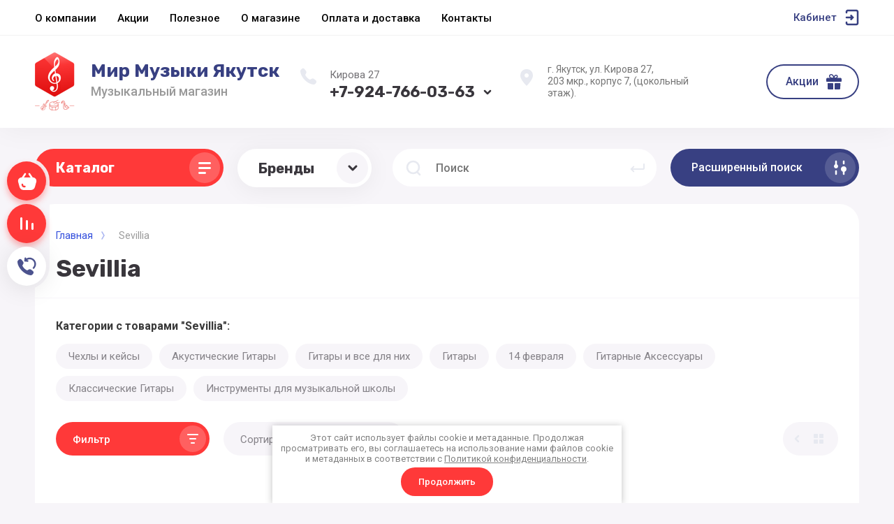

--- FILE ---
content_type: text/html; charset=utf-8
request_url: https://muzykt.ru/magazin/vendor/sevillia
body_size: 62312
content:



			<!DOCTYPE html>
<html data-wf-page="5c3b598191db030be7577d33" data-wf-site="5c18c320997c256f5317756a" lang="ru">

<head>
	<meta charset="utf-8">
	<meta name="robots" content="all"/>
	<title>Sevillia </title>
<!-- assets.top -->
<meta name="google-site-verification" content="XYHIT37a5xv2-hXC1-uBG75w4JnMpnlODZwe4amYOSw" />
<meta name="yandex-verification" content="fab50d4c2441f04e" />
<meta name="yandex-verification" content="473d51d822642f39" />
<meta name="google-site-verification" content="vH3309olgeUJ3emTzVA71NkSfFSFibGNW8PaIkRKRr8" />

<link rel="icon" href="/favicon.png" type="image/png">
	<link rel="apple-touch-icon" href="/thumb/2/LWXycLAsrYVHUeczKuvz_w/r/favicon.png">
	<link rel="apple-touch-icon" sizes="57x57" href="/thumb/2/cSiQoKjZkTMIo0ziQoXd3Q/57c57/favicon.png">
	<link rel="apple-touch-icon" sizes="60x60" href="/thumb/2/ADHYAP_QOPaTX7kCwZk1yQ/60c60/favicon.png">
	<link rel="apple-touch-icon" sizes="72x72" href="/thumb/2/NUeGOwT7ccqi0vKCk5c7CQ/72c72/favicon.png">
	<link rel="apple-touch-icon" sizes="76x76" href="/thumb/2/hXphuvuCGMlCNmPwtBK8JQ/76c76/favicon.png">
	<link rel="apple-touch-icon" sizes="114x114" href="/thumb/2/eu_DCr8HaH-4Fl9Q5T1Yug/114c114/favicon.png">
	<link rel="apple-touch-icon" sizes="120x120" href="/thumb/2/3MmgBXK7FEpfGfzqoDIQig/120c120/favicon.png">
	<link rel="apple-touch-icon" sizes="144x144" href="/thumb/2/j9LDtrtN_JRbLahuwp6tEA/144c144/favicon.png">
	<link rel="apple-touch-icon" sizes="152x152" href="/thumb/2/hJpSN6oEQd3e9064W7B_Jg/152c152/favicon.png">
	<link rel="apple-touch-icon" sizes="180x180" href="/thumb/2/f_vyPxiafrQ-f6zkloMaLQ/180c180/favicon.png">
	
	<meta name="msapplication-TileImage" content="/thumb/2/bmMZwZpxmRExzY98ed18Wg/c/favicon.png">
	<meta name="msapplication-square70x70logo" content="/thumb/2/u4ZCgXlIt0M0m6gZuZtRyQ/70c70/favicon.png">
	<meta name="msapplication-square150x150logo" content="/thumb/2/foNNC3kvbPYBac4AKEENng/150c150/favicon.png">
	<meta name="msapplication-wide310x150logo" content="/thumb/2/4xXaTyEaqfQGm4mLgRUUfg/310c150/favicon.png">
	<meta name="msapplication-square310x310logo" content="/thumb/2/rmdEXcb0zBLSx3J7TTuAiw/310c310/favicon.png">


<script src="/shared/s3/js/lang/ru.js" ></script>
<script src="/g/s3/js/common.min.js" ></script>
<link rel="stylesheet" type="text/css" href="/g/basestyle/1.0.1/user/user.css">
<link rel="stylesheet" type="text/css" href="/g/basestyle/1.0.1/user/user.blue.css">
<meta property="og:title" content="Sevillia">
<meta name="twitter:title" content="Sevillia">
<meta property="og:description" content="Sevillia">
<meta name="twitter:description" content="Sevillia">
<meta property="og:type" content="website">
<meta property="og:url" content="https://muzykt.ru/magazin/vendor/sevillia">
<meta name="twitter:card" content="summary">
<!-- /assets.top -->

	
	<meta content="Webflow" name="generator">
	<meta name="description" content="Sevillia ">
	<meta name="keywords" content="Sevillia ">
	<meta name="SKYPE_TOOLBAR" content="SKYPE_TOOLBAR_PARSER_COMPATIBLE">
	<meta name="viewport" content="width=device-width, initial-scale=1.0, maximum-scale=1.0, user-scalable=no">
	<meta name="format-detection" content="telephone=no">
	<meta http-equiv="x-rim-auto-match" content="none">
	
		
	<script src="/g/libs/jquery/1.10.2/jquery.min.js"></script>
	
	<link rel="canonical" href="https://muzykt.ru/magazin/vendor/sevillia">
	<link rel="stylesheet" href="/g/css/styles_articles_tpl.css">
				
		
		
		
			<link rel="stylesheet" type="text/css" href="/g/shop2v2/default/css/theme.less.css">		
			<script type="text/javascript" src="/g/shop2v2/default/js/shop2v2-plugins.js"></script>
		
			<script type="text/javascript" src="/g/shop2v2/default/js/shop2.2.min.js"></script>
		
	<script type="text/javascript">shop2.init({"productRefs": [],"apiHash": {"getPromoProducts":"a8eba8fb60e5b59657aa548a46587bd5","getSearchMatches":"8a970a162ff0e828ded40c6c5056ff4d","getFolderCustomFields":"5ae301132204130600930af2c367bf3c","getProductListItem":"475897ca545e71ca74c2f5b52c092a10","cartAddItem":"5728ebd17bcde79d14c5ff0ae2253104","cartRemoveItem":"71b932e0d93cff5a6b14122a710a1a54","cartUpdate":"58467865302d1bf672aff98816e34c11","cartRemoveCoupon":"801e7be8b53a3d7df9407a18706e3904","cartAddCoupon":"1dfc362603fab7546ab763b0bd127d2e","deliveryCalc":"1038ce9737994891c1a23930d19581a6","printOrder":"073f5f8892df3e16e85df125d9b2d067","cancelOrder":"f3f369ead081cdc9916d6e89407ac548","cancelOrderNotify":"6f9f976ada72bd7a253825da64aa2841","repeatOrder":"443edca08e9b3e7fc13e541faa716db0","paymentMethods":"5ed3f3f168498a2e5dfecbcde44331cc","compare":"7c3f3e5c33436d5778fbe7d3e7e386dc"},"hash": null,"verId": 4416294,"mode": "vendor","step": "","uri": "/magazin","IMAGES_DIR": "/d/","my": {"gr_search_form_checkbox_new":true,"gr_new_top_slider":true,"show_sections":false,"lazy_load_subpages":true,"price_fa_rouble":true,"buy_alias":"\u0412 \u043a\u043e\u0440\u0437\u0438\u043d\u0443","buy_mod":true,"buy_kind":true,"on_shop2_btn":true,"new_alias":"New","special_alias":"Sale","gr_icons_on_phone":true,"gr_pagelist_lazy_load":true,"gr_product_quick_view":true,"gr_product_page_version":"global:shop2.2.101-1-product.tpl","gr_buy_btn_data_url":true,"gr_cart_page_version":"global:shop2.2.101-1-cart.tpl","gr_shop2_msg":true,"fix_hover_panel":true,"gr_img_lazyload":true,"gr_optimized":false},"shop2_cart_order_payments": 5,"cf_margin_price_enabled": 0,"maps_yandex_key":"","maps_google_key":""});shop2.filter._pre_params = "&s[vendor_id]=12547907";shop2.delivery.deligate = true;</script>
<style type="text/css">.product-item-thumb {width: 250px;}.product-item-thumb .product-image, .product-item-simple .product-image {height: 250px;width: 250px;}.product-item-thumb .product-amount .amount-title {width: 154px;}.product-item-thumb .product-price {width: 200px;}.shop2-product .product-side-l {width: 250px;}.shop2-product .product-image {height: 250px;width: 250px;}.shop2-product .product-thumbnails li {width: 73px;height: 73px;}</style>
	
		<link rel="stylesheet" href="/g/libs/jqueryui/datepicker-and-slider/css/jquery-ui.min.css">
		<link rel="stylesheet" href="/g/libs/lightgallery/v1.2.19/lightgallery.min.css">
		<link rel="stylesheet" href="/g/libs/remodal/css/remodal.min.css">
	<link rel="stylesheet" href="/g/libs/remodal/css/remodal-default-theme.min.css">
	<link rel="stylesheet" href="/t/images/css/anna_styles_magazine.css">
	
		
			    <link rel="stylesheet" href="/g/templates/shop2/2.101.2/copy_1/themes/theme3/theme.scss.css">
		
	<link rel="stylesheet" href="/g/templates/shop2/2.101.2/copy_1/css/global_styles.css">
	
	<link rel="stylesheet" href="/t/v16522/images/css/site_addons.scss.css">	
	<style>#body_user_code {position: absolute;top: -50000px;left: -50000px;}</style>
	<link rel="stylesheet" href="/t/v16522/images/css/seo_styless.scss.css">
	<link rel="stylesheet" href="/t/v16522/images/css/bdr.addons.scss.css">
</head>

<body class="body site gr_shop2_msg_style">
<div class="site__wrapper has_icons_on_mobile">
	<div class="burger-block">
		<div class="burger-block__section">
			<div class="burger-close">&nbsp;</div>
			<div class="burger-block__menu">Меню</div>
			<div class="burger-cabinet">
				<a href="#login-form" class="top-pannel_cabinet left-pannel w-nav-link w--nav-link-open">Кабинет</a>
			</div>
			<div class="burger-folders">
				<div class="burger-title cat-title-text"><div class="burger-mob-title active">Каталог</div><div class="brands-mob-title">Бренды</div></div>
				<div class="burger-folders__body">
					<ul class="burger-folders__list menu-default">
											         					         					         					         					    					         					              					              					                   <li class="firstlevel sublevel">
											<a class=" has_icon_item cat-item_link hasArrow" href="/gitary-i-vse-dlya-nih">
																	                                <span class="cat-item__pic">
					                                						                                							                                			<img src="/g/spacer.gif" data-src="/thumb/2/UmmeO4F4ufUEBeLqLIi2pA/c71/d/istockphoto-522584649-170667a_9.jpg" class="lazy" threshold="0" alt="Гитары и все для них">
					                                							                                						                                </span>
				                                												<span>Гитары и все для них</span>
											</a>
					              					         					         					         					         					    					         					              					                   					                        <ul>
					                            <li class="parentItem"><a href="/gitary-i-vse-dlya-nih"><span>Гитары и все для них</span></a></li>
					                    						              					              					                   <li class="sublevel"><a class="hasArrow" href="/gitary"><span>Гитары</span></a>
					              					         					         					         					         					    					         					              					                   					                        <ul>
					                            <li class="parentItem"><a href="/gitary"><span>Гитары</span></a></li>
					                    						              					              					                   <li class=""><a href="/akusticheskie-gitary"><span>Акустические Гитары</span></a>
					              					         					         					         					         					    					         					              					                   					                        </li>
					                        					                   					              					              					                   <li class=""><a href="/klassicheskie-gitary"><span>Классические Гитары</span></a>
					              					         					         					         					         					    					         					              					                   					                        </li>
					                        					                   					              					              					                   <li class=""><a href="/elektroakusticheskie-gitary"><span>Электроакустические гитары</span></a>
					              					         					         					         					         					    					         					              					                   					                        </li>
					                        					                   					              					              					                   <li class=""><a href="/elektrogitary"><span>Электрогитары</span></a>
					              					         					         					         					         					    					         					              					                   					                        </li>
					                        					                   					              					              					                   <li class=""><a href="/bas-gitary"><span>Бас Гитары</span></a>
					              					         					         					         					         					    					         					              					                   					                        </li>
					                        					                   					              					              					                   <li class=""><a href="/komplekty"><span>Комплекты</span></a>
					              					         					         					         					         					    					         					              					                   					                        </li>
					                        					                             </ul></li>
					                        					                   					              					              					                   <li class="sublevel"><a class="hasArrow" href="/struny"><span>Струны</span></a>
					              					         					         					         					         					    					         					              					                   					                        <ul>
					                            <li class="parentItem"><a href="/struny"><span>Струны</span></a></li>
					                    						              					              					                   <li class=""><a href="/struny-dlya-akusticheskoj-gitary-metallicheskie"><span>Струны для Акустической гитары(металлические)</span></a>
					              					         					         					         					         					    					         					              					                   					                        </li>
					                        					                   					              					              					                   <li class=""><a href="/struny-dlya-klassicheskoj-gitary-nejlonovye"><span>Струны для Классической гитары(Нейлоновые)</span></a>
					              					         					         					         					         					    					         					              					                   					                        </li>
					                        					                   					              					              					                   <li class=""><a href="/struny-dlya-elektrogitary"><span>Струны для Электрогитары</span></a>
					              					         					         					         					         					    					         					              					                   					                        </li>
					                        					                   					              					              					                   <li class=""><a href="/struny-dlya-bas-gitary"><span>Струны для Бас Гитары</span></a>
					              					         					         					         					         					    					         					              					                   					                        </li>
					                        					                             </ul></li>
					                        					                   					              					              					                   <li class="sublevel"><a class="hasArrow" href="/usiliteli-dlya-gitar"><span>Усилители для гитар</span></a>
					              					         					         					         					         					    					         					              					                   					                        <ul>
					                            <li class="parentItem"><a href="/usiliteli-dlya-gitar"><span>Усилители для гитар</span></a></li>
					                    						              					              					                   <li class=""><a href="/kombousiliteli-dlya-elektrogitar"><span>Комбоусилители для электрогитар</span></a>
					              					         					         					         					         					    					         					              					                   					                        </li>
					                        					                   					              					              					                   <li class=""><a href="/kombousiliteli-dlya-akusticheskih-gitar"><span>Комбоусилители для Акустических гитар</span></a>
					              					         					         					         					         					    					         					              					                   					                        </li>
					                        					                   					              					              					                   <li class=""><a href="/kombousiliteli-dlya-bas-gitar"><span>Комбоусилители для Бас гитар</span></a>
					              					         					         					         					         					    					         					              					                   					                        </li>
					                        					                             </ul></li>
					                        					                   					              					              					                   <li class="sublevel"><a class="hasArrow" href="/gitarnye-effekty"><span>Гитарные Эффекты</span></a>
					              					         					         					         					         					    					         					              					                   					                        <ul>
					                            <li class="parentItem"><a href="/gitarnye-effekty"><span>Гитарные Эффекты</span></a></li>
					                    						              					              					                   <li class=""><a href="/pedali-effektov-dlya-gitar"><span>Педали эффектов для гитар</span></a>
					              					         					         					         					         					    					         					              					                   					                        </li>
					                        					                   					              					              					                   <li class=""><a href="/processory-effektov-dlya-gitar"><span>Процессоры эффектов для гитар</span></a>
					              					         					         					         					         					    					         					              					                   					                        </li>
					                        					                             </ul></li>
					                        					                   					              					              					                   <li class="sublevel"><a class="hasArrow" href="/gitarnye-aksessuary"><span>Гитарные Аксессуары</span></a>
					              					         					         					         					         					    					         					              					                   					                        <ul>
					                            <li class="parentItem"><a href="/gitarnye-aksessuary"><span>Гитарные Аксессуары</span></a></li>
					                    						              					              					                   <li class=""><a href="/chehly-i-kejsy"><span>Чехлы и кейсы</span></a>
					              					         					         					         					         					    					         					              					                   					                        </li>
					                        					                   					              					              					                   <li class=""><a href="/gitarnye-remni"><span>Ремни</span></a>
					              					         					         					         					         					    					         					              					                   					                        </li>
					                        					                   					              					              					                   <li class=""><a href="/kapodastry"><span>Каподастры</span></a>
					              					         					         					         					         					    					         					              					                   					                        </li>
					                        					                   					              					              					                   <li class=""><a href="/gitarnye-tyunery"><span>Тюнеры, метрономы</span></a>
					              					         					         					         					         					    					         					              					                   					                        </li>
					                        					                   					              					              					                   <li class=""><a href="/sredstva-dlya-uhoda"><span>Средства для ухода</span></a>
					              					         					         					         					         					    					         					              					                   					                        </li>
					                        					                   					              					              					                   <li class=""><a href="/stojki-i-derzhateli-dlya-gitar"><span>Стойки и держатели для гитар</span></a>
					              					         					         					         					         					    					         					              					                   					                        </li>
					                        					                   					              					              					                   <li class=""><a href="/gitarnye-slaydy"><span>Слайды</span></a>
					              					         					         					         					         					    					         					              					                   					                        </li>
					                        					                   					              					              					                   <li class=""><a href="/zvukosnimateli"><span>Звукосниматели</span></a>
					              					         					         					         					         					    					         					              					                   					                        </li>
					                        					                             </ul></li>
					                        					                             </ul></li>
					                        					                   					              					              					                   <li class="firstlevel sublevel">
											<a class=" has_icon_item cat-item_link hasArrow" href="/ukulele">
																	                                <span class="cat-item__pic">
					                                						                                							                                			<img src="/g/spacer.gif" data-src="/thumb/2/k8LOfOggJrp05ZNhX1uVOQ/c71/d/ukulele_1.jpg" class="lazy" threshold="0" alt="Укулеле">
					                                							                                						                                </span>
				                                												<span>Укулеле</span>
											</a>
					              					         					         					         					         					    					         					              					                   					                        <ul>
					                            <li class="parentItem"><a href="/ukulele"><span>Укулеле</span></a></li>
					                    						              					              					                   <li class=""><a href="/ukulele-soprano"><span>Укулеле Сопрано</span></a>
					              					         					         					         					         					    					         					              					                   					                        </li>
					                        					                   					              					              					                   <li class=""><a href="/ukulele-koncert"><span>Укулеле Концерт</span></a>
					              					         					         					         					         					    					         					              					                   					                        </li>
					                        					                   					              					              					                   <li class=""><a href="/ukulele-tenor"><span>Укулеле Тенор</span></a>
					              					         					         					         					         					    					         					              					                   					                        </li>
					                        					                   					              					              					                   <li class="sublevel"><a class="hasArrow" href="/aksessuary-dlya-ukulele"><span>Аксессуары для укулеле</span></a>
					              					         					         					         					         					    					         					              					                   					                        <ul>
					                            <li class="parentItem"><a href="/aksessuary-dlya-ukulele"><span>Аксессуары для укулеле</span></a></li>
					                    						              					              					                   <li class=""><a href="/chehly-dlya-ukulele"><span>Чехлы для укулеле</span></a>
					              					         					         					         					         					    					         					              					                   					                        </li>
					                        					                   					              					              					                   <li class=""><a href="/remni-dlya-ukulele"><span>Ремни для укулеле</span></a>
					              					         					         					         					         					    					         					              					                   					                        </li>
					                        					                   					              					              					                   <li class=""><a href="/struny-dlya-ukulele"><span>Струны для укулеле</span></a>
					              					         					         					         					         					    					         					              					                   					                        </li>
					                        					                   					              					              					                   <li class=""><a href="/kapodastry-dlya-ukulele"><span>Каподастры для укулеле</span></a>
					              					         					         					         					         					    					         					              					                   					                        </li>
					                        					                             </ul></li>
					                        					                   					              					              					                   <li class=""><a href="/ukulele-bariton"><span>Укулеле Баритон</span></a>
					              					         					         					         					         					    					         					              					                   					                        </li>
					                        					                   					              					              					                   <li class=""><a href="/gitalele"><span>Гиталеле</span></a>
					              					         					         					         					         					    					         					              					                   					                        </li>
					                        					                             </ul></li>
					                        					                   					              					              					                   <li class="firstlevel sublevel">
											<a class=" has_icon_item cat-item_link hasArrow" href="/klavishnye-instrumenty">
																	                                <span class="cat-item__pic">
					                                						                                							                                			<img src="/g/spacer.gif" data-src="/thumb/2/bG30xUjYfLq0A9StIVAGZA/c71/d/istockphoto-522584649-170667a_1.jpg" class="lazy" threshold="0" alt="Клавишные инструменты">
					                                							                                						                                </span>
				                                												<span>Клавишные инструменты</span>
											</a>
					              					         					         					         					         					    					         					              					                   					                        <ul>
					                            <li class="parentItem"><a href="/klavishnye-instrumenty"><span>Клавишные инструменты</span></a></li>
					                    						              					              					                   <li class=""><a href="/sintezatory"><span>Синтезаторы</span></a>
					              					         					         					         					         					    					         					              					                   					                        </li>
					                        					                   					              					              					                   <li class=""><a href="/elektronnoe-pianino"><span>Цифровые фортепиано</span></a>
					              					         					         					         					         					    					         					              					                   					                        </li>
					                        					                   					              					              					                   <li class=""><a href="/akusticheskie-klavishnye-instrumenty"><span>Акустические клавишные инструменты</span></a>
					              					         					         					         					         					    					         					              					                   					                        </li>
					                        					                   					              					              					                   <li class=""><a href="/midi-klaviatury"><span>MIDI-Клавиатуры</span></a>
					              					         					         					         					         					    					         					              					                   					                        </li>
					                        					                   					              					              					                   <li class="sublevel"><a class="hasArrow" href="/aksessuary-dlya-klavishnyh"><span>Аксессуары для клавишных</span></a>
					              					         					         					         					         					    					         					              					                   					                        <ul>
					                            <li class="parentItem"><a href="/aksessuary-dlya-klavishnyh"><span>Аксессуары для клавишных</span></a></li>
					                    						              					              					                   <li class=""><a href="/pedali-dlya-klavishnyh"><span>Педали</span></a>
					              					         					         					         					         					    					         					              					                   					                        </li>
					                        					                   					              					              					                   <li class=""><a href="/stojki-dlya-klavishnyh"><span>Стойки для клавишных</span></a>
					              					         					         					         					         					    					         					              					                   					                        </li>
					                        					                   					              					              					                   <li class=""><a href="/banketki"><span>Банкетки</span></a>
					              					         					         					         					         					    					         					              					                   					                        </li>
					                        					                   					              					              					                   <li class=""><a href="/chehly-dlya-klavishnyh"><span>Чехлы для клавишных</span></a>
					              					         					         					         					         					    					         					              					                   					                        </li>
					                        					                             </ul></li>
					                        					                             </ul></li>
					                        					                   					              					              					                   <li class="firstlevel sublevel">
											<a class=" has_icon_item cat-item_link hasArrow" href="/orkestrovye-instrumenty">
																	                                <span class="cat-item__pic">
					                                						                                							                                			<img src="/g/spacer.gif" data-src="/thumb/2/uc6eH4YDkRdd1DRnjEswIw/c71/d/novyj_proekt-2-2.jpg" class="lazy" threshold="0" alt="Оркестровые инструменты">
					                                							                                						                                </span>
				                                												<span>Оркестровые инструменты</span>
											</a>
					              					         					         					         					         					    					         					              					                   					                        <ul>
					                            <li class="parentItem"><a href="/orkestrovye-instrumenty"><span>Оркестровые инструменты</span></a></li>
					                    						              					              					                   <li class="sublevel"><a class="hasArrow" href="/duhovye-instrumenty"><span>Духовые инструменты</span></a>
					              					         					         					         					         					    					         					              					                   					                        <ul>
					                            <li class="parentItem"><a href="/duhovye-instrumenty"><span>Духовые инструменты</span></a></li>
					                    						              					              					                   <li class=""><a href="/blokflejty"><span>Блокфлейты</span></a>
					              					         					         					         					         					    					         					              					                   					                        </li>
					                        					                   					              					              					                   <li class=""><a href="/flejty"><span>Флейты</span></a>
					              					         					         					         					         					    					         					              					                   					                        </li>
					                        					                   					              					              					                   <li class="sublevel"><a class="hasArrow" href="/saksofony"><span>Саксофоны</span></a>
					              					         					         					         					         					    					         					              					                   					                        <ul>
					                            <li class="parentItem"><a href="/saksofony"><span>Саксофоны</span></a></li>
					                    						              					              					                   <li class="sublevel"><a class="hasArrow" href="/aksessuary-dlya-saksafonov"><span>Аксессуары для саксофонов</span></a>
					              					         					         					         					         					    					         					              					                   					                        <ul>
					                            <li class="parentItem"><a href="/aksessuary-dlya-saksafonov"><span>Аксессуары для саксофонов</span></a></li>
					                    						              					              					                   <li class=""><a href="/mundshtuki-dlya-saksofona"><span>Мундштуки для саксофона</span></a>
					              					         					         					         					         					    					         					              					                   					                        </li>
					                        					                   					              					              					                   <li class=""><a href="/ligatury-dlya-saksofona"><span>Лигатуры для саксофона</span></a>
					              					         					         					         					         					    					         					              					                   					                        </li>
					                        					                   					              					              					                   <li class=""><a href="/trosti-dlya-saksofona"><span>Трости для саксофона</span></a>
					              					         					         					         					         					    					         					              					                   					                        </li>
					                        					                             </ul></li>
					                        					                   					              					              					                   <li class=""><a href="/soprano-saksofony"><span>Сопрано-саксофоны</span></a>
					              					         					         					         					         					    					         					              					                   					                        </li>
					                        					                   					              					              					                   <li class=""><a href="/alt-saksofony"><span>Альт-саксофоны</span></a>
					              					         					         					         					         					    					         					              					                   					                        </li>
					                        					                   					              					              					                   <li class=""><a href="/tenor-saksofony"><span>Тенор-саксофоны</span></a>
					              					         					         					         					         					    					         					              					                   					                        </li>
					                        					                   					              					              					                   <li class=""><a href="/bariton-saksofony"><span>Баритон-саксофоны</span></a>
					              					         					         					         					         					    					         					              					                   					                        </li>
					                        					                             </ul></li>
					                        					                   					              					              					                   <li class="sublevel"><a class="hasArrow" href="/klarnety"><span>Кларнеты</span></a>
					              					         					         					         					         					    					         					              					                   					                        <ul>
					                            <li class="parentItem"><a href="/klarnety"><span>Кларнеты</span></a></li>
					                    						              					              					                   <li class="sublevel"><a class="hasArrow" href="/aksessuary-dlya-klarnetov"><span>Аксессуары</span></a>
					              					         					         					         					         					    					         					              					                   					                        <ul>
					                            <li class="parentItem"><a href="/aksessuary-dlya-klarnetov"><span>Аксессуары</span></a></li>
					                    						              					              					                   <li class=""><a href="/trosti-dlya-klarneta"><span>Трости для кларнета</span></a>
					              					         					         					         					         					    					         					              					                   					                        </li>
					                        					                   					              					              					                   <li class=""><a href="/mundshtuki-dlya-klarneta"><span>Мундштуки для кларнета</span></a>
					              					         					         					         					         					    					         					              					                   					                        </li>
					                        					                   					              					              					                   <li class=""><a href="/ligatury-dlya-klarneta"><span>Лигатуры для кларнета</span></a>
					              					         					         					         					         					    					         					              					                   					                        </li>
					                        					                   					              					              					                   <li class=""><a href="/sredstva-dlya-chistki-klarnetov"><span>Средства для чистки и ухода</span></a>
					              					         					         					         					         					    					         					              					                   					                        </li>
					                        					                             </ul></li>
					                        					                   					              					              					                   <li class=""><a href="/klarnety-bd"><span>Кларнеты Bb</span></a>
					              					         					         					         					         					    					         					              					                   					                        </li>
					                        					                   					              					              					                   <li class=""><a href="/klarnety-a"><span>Кларнеты A</span></a>
					              					         					         					         					         					    					         					              					                   					                        </li>
					                        					                   					              					              					                   <li class=""><a href="/bas-klarnety"><span>Бас-кларнеты</span></a>
					              					         					         					         					         					    					         					              					                   					                        </li>
					                        					                             </ul></li>
					                        					                   					              					              					                   <li class="sublevel"><a class="hasArrow" href="/truby"><span>Трубы</span></a>
					              					         					         					         					         					    					         					              					                   					                        <ul>
					                            <li class="parentItem"><a href="/truby"><span>Трубы</span></a></li>
					                    						              					              					                   <li class=""><a href="/truby-bb"><span>Трубы Bb</span></a>
					              					         					         					         					         					    					         					              					                   					                        </li>
					                        					                   					              					              					                   <li class=""><a href="/aksessuary-dlya-truby"><span>Аксессуары для трубы</span></a>
					              					         					         					         					         					    					         					              					                   					                        </li>
					                        					                             </ul></li>
					                        					                   					              					              					                   <li class=""><a href="/melodiki"><span>Мелодики</span></a>
					              					         					         					         					         					    					         					              					                   					                        </li>
					                        					                   					              					              					                   <li class=""><a href="/gubnye-garmoshki"><span>Губные гармоники</span></a>
					              					         					         					         					         					    					         					              					                   					                        </li>
					                        					                             </ul></li>
					                        					                   					              					              					                   <li class="sublevel"><a class="hasArrow" href="/smychkovye-instrumenty"><span>Смычковые инструменты</span></a>
					              					         					         					         					         					    					         					              					                   					                        <ul>
					                            <li class="parentItem"><a href="/smychkovye-instrumenty"><span>Смычковые инструменты</span></a></li>
					                    						              					              					                   <li class=""><a href="/skripki"><span>Скрипки</span></a>
					              					         					         					         					         					    					         					              					                   					                        </li>
					                        					                   					              					              					                   <li class=""><a href="/alty"><span>Альты</span></a>
					              					         					         					         					         					    					         					              					                   					                        </li>
					                        					                   					              					              					                   <li class=""><a href="/violoncheli"><span>Виолончели</span></a>
					              					         					         					         					         					    					         					              					                   					                        </li>
					                        					                   					              					              					                   <li class=""><a href="/kontrabasy"><span>Контрабасы</span></a>
					              					         					         					         					         					    					         					              					                   					                        </li>
					                        					                   					              					              					                   <li class="sublevel"><a class="hasArrow" href="/struny-dlya-smychkovyh-instrumentov"><span>Струны для смычковых инструментов</span></a>
					              					         					         					         					         					    					         					              					                   					                        <ul>
					                            <li class="parentItem"><a href="/struny-dlya-smychkovyh-instrumentov"><span>Струны для смычковых инструментов</span></a></li>
					                    						              					              					                   <li class=""><a href="/struny-dlya-skripki"><span>Струны для скрипки</span></a>
					              					         					         					         					         					    					         					              					                   					                        </li>
					                        					                   					              					              					                   <li class=""><a href="/struny-dlya-alta"><span>Струны для альта</span></a>
					              					         					         					         					         					    					         					              					                   					                        </li>
					                        					                   					              					              					                   <li class=""><a href="/struny-dlya-violoncheli"><span>Струны для виолончели</span></a>
					              					         					         					         					         					    					         					              					                   					                        </li>
					                        					                   					              					              					                   <li class=""><a href="/struny-dlya-kontrabasa"><span>Струны для контрабаса</span></a>
					              					         					         					         					         					    					         					              					                   					                        </li>
					                        					                             </ul></li>
					                        					                   					              					              					                   <li class="sublevel"><a class="hasArrow" href="/aksessuary-dlya-strunnyh-instrumentov"><span>Аксессуары для струнных инструментов</span></a>
					              					         					         					         					         					    					         					              					                   					                        <ul>
					                            <li class="parentItem"><a href="/aksessuary-dlya-strunnyh-instrumentov"><span>Аксессуары для струнных инструментов</span></a></li>
					                    						              					              					                   <li class=""><a href="/smychki-dlya-strunnyh"><span>Смычки для струнных</span></a>
					              					         					         					         					         					    					         					              					                   					                        </li>
					                        					                   					              					              					                   <li class=""><a href="/mostiki-dlya-strunnyh"><span>Мостики для струнных</span></a>
					              					         					         					         					         					    					         					              					                   					                        </li>
					                        					                   					              					              					                   <li class=""><a href="/kanifoli-dlya-strunnyh"><span>Канифоли для струнных</span></a>
					              					         					         					         					         					    					         					              					                   					                        </li>
					                        					                   					              					              					                   <li class=""><a href="/sredstva-dlya-uhoda-i-prochee"><span>Средства для ухода и прочее</span></a>
					              					         					         					         					         					    					         					              					                   					                        </li>
					                        					                             </ul></li>
					                        					                             </ul></li>
					                        					                             </ul></li>
					                        					                   					              					              					                   <li class="firstlevel sublevel">
											<a class=" has_icon_item cat-item_link hasArrow" href="/narodnye-instrumenty">
																	                                <span class="cat-item__pic">
					                                						                                							                                			<img src="/g/spacer.gif" data-src="/thumb/2/6Fl21NBWbum1qLTHI3pSxw/c71/d/istockphoto-522584649-170667a_4.jpg" class="lazy" threshold="0" alt="Народные инструменты">
					                                							                                						                                </span>
				                                												<span>Народные инструменты</span>
											</a>
					              					         					         					         					         					    					         					              					                   					                        <ul>
					                            <li class="parentItem"><a href="/narodnye-instrumenty"><span>Народные инструменты</span></a></li>
					                    						              					              					                   <li class=""><a href="/balalajki"><span>Балалайки</span></a>
					              					         					         					         					         					    					         					              					                   					                        </li>
					                        					                   					              					              					                   <li class=""><a href="/domry"><span>Домры</span></a>
					              					         					         					         					         					    					         					              					                   					                        </li>
					                        					                   					              					              					                   <li class=""><a href="/bayany"><span>Баяны</span></a>
					              					         					         					         					         					    					         					              					                   					                        </li>
					                        					                   					              					              					                   <li class=""><a href="/garmnoni"><span>Гармони</span></a>
					              					         					         					         					         					    					         					              					                   					                        </li>
					                        					                   					              					              					                   <li class=""><a href="/akkordeony"><span>Аккордеоны</span></a>
					              					         					         					         					         					    					         					              					                   					                        </li>
					                        					                   					              					              					                   <li class=""><a href="/homusy-vargany"><span>Хомусы-Варганы</span></a>
					              					         					         					         					         					    					         					              					                   					                        </li>
					                        					                   					              					              					                   <li class=""><a href="/struny-dlya-narodnyh-instrumentov"><span>Струны для народных инструментов</span></a>
					              					         					         					         					         					    					         					              					                   					                        </li>
					                        					                   					              					              					                   <li class=""><a href="/remni-dlya-bayanov-i-akkordeonov"><span>Ремни для баянов и аккордеонов</span></a>
					              					         					         					         					         					    					         					              					                   					                        </li>
					                        					                             </ul></li>
					                        					                   					              					              					                   <li class="firstlevel sublevel">
											<a class=" has_icon_item cat-item_link hasArrow" href="/udarnye-instrumenty-i-perkussiya">
																	                                <span class="cat-item__pic">
					                                						                                							                                			<img src="/g/spacer.gif" data-src="/thumb/2/pT2_2Gqi0IGMbpBevClnxw/c71/d/i.webp" class="lazy" threshold="0" alt="Ударные инструменты">
					                                							                                						                                </span>
				                                												<span>Ударные инструменты</span>
											</a>
					              					         					         					         					         					    					         					              					                   					                        <ul>
					                            <li class="parentItem"><a href="/udarnye-instrumenty-i-perkussiya"><span>Ударные инструменты</span></a></li>
					                    						              					              					                   <li class="sublevel"><a class="hasArrow" href="/akusticheskie-udarnye"><span>Акустические ударные</span></a>
					              					         					         					         					         					    					         					              					                   					                        <ul>
					                            <li class="parentItem"><a href="/akusticheskie-udarnye"><span>Акустические ударные</span></a></li>
					                    						              					              					                   <li class=""><a href="/akusticheskie-udarnye-ustanovki"><span>Акустические ударные установки</span></a>
					              					         					         					         					         					    					         					              					                   					                        </li>
					                        					                   					              					              					                   <li class=""><a href="/bas-barabany"><span>Бас-барабаны</span></a>
					              					         					         					         					         					    					         					              					                   					                        </li>
					                        					                   					              					              					                   <li class=""><a href="/malye-barabany"><span>Малые барабаны</span></a>
					              					         					         					         					         					    					         					              					                   					                        </li>
					                        					                   					              					              					                   <li class=""><a href="/marshevye-barabany"><span>Маршевые барабаны</span></a>
					              					         					         					         					         					    					         					              					                   					                        </li>
					                        					                   					              					              					                   <li class=""><a href="/napolnye-tomy"><span>Напольные томы</span></a>
					              					         					         					         					         					    					         					              					                   					                        </li>
					                        					                   					              					              					                   <li class=""><a href="/tom-tomy"><span>Том-томы</span></a>
					              					         					         					         					         					    					         					              					                   					                        </li>
					                        					                             </ul></li>
					                        					                   					              					              					                   <li class=""><a href="/barabannye-palochki-shchetki-ruty"><span>Барабанные палочки, щетки, руты</span></a>
					              					         					         					         					         					    					         					              					                   					                        </li>
					                        					                   					              					              					                   <li class="sublevel"><a class="hasArrow" href="/tarelki-dlya-akusticheskih-udarnyh-ustanovok"><span>Тарелки для акустических ударных установок</span></a>
					              					         					         					         					         					    					         					              					                   					                        <ul>
					                            <li class="parentItem"><a href="/tarelki-dlya-akusticheskih-udarnyh-ustanovok"><span>Тарелки для акустических ударных установок</span></a></li>
					                    						              					              					                   <li class=""><a href="/nabory-tarelok"><span>Наборы тарелок</span></a>
					              					         					         					         					         					    					         					              					                   					                        </li>
					                        					                   					              					              					                   <li class=""><a href="/crash-tarelki"><span>Crash тарелки</span></a>
					              					         					         					         					         					    					         					              					                   					                        </li>
					                        					                   					              					              					                   <li class=""><a href="/ride-tarelki"><span>Ride тарелки</span></a>
					              					         					         					         					         					    					         					              					                   					                        </li>
					                        					                   					              					              					                   <li class=""><a href="/hi-hat-tarelki"><span>HI-hat тарелки</span></a>
					              					         					         					         					         					    					         					              					                   					                        </li>
					                        					                   					              					              					                   <li class=""><a href="/china-tarelki"><span>China тарелки</span></a>
					              					         					         					         					         					    					         					              					                   					                        </li>
					                        					                   					              					              					                   <li class=""><a href="/splash-tarelki"><span>Splash тарелки</span></a>
					              					         					         					         					         					    					         					              					                   					                        </li>
					                        					                             </ul></li>
					                        					                   					              					              					                   <li class="sublevel"><a class="hasArrow" href="/plastiki-dlya-udarnyh"><span>Пластики для ударных</span></a>
					              					         					         					         					         					    					         					              					                   					                        <ul>
					                            <li class="parentItem"><a href="/plastiki-dlya-udarnyh"><span>Пластики для ударных</span></a></li>
					                    						              					              					                   <li class=""><a href="/plastiki-dlya-malogo-barabana-i-tomov"><span>Пластики для малого барабана и томов</span></a>
					              					         					         					         					         					    					         					              					                   					                        </li>
					                        					                   					              					              					                   <li class=""><a href="/plastiki-dlya-bas-barabana"><span>Пластики для бас-барабана</span></a>
					              					         					         					         					         					    					         					              					                   					                        </li>
					                        					                   					              					              					                   <li class=""><a href="/plastiki-v-naborah"><span>Пластики в наборах</span></a>
					              					         					         					         					         					    					         					              					                   					                        </li>
					                        					                             </ul></li>
					                        					                   					              					              					                   <li class=""><a href="/trenirovochnye-pedy"><span>Тренировочные пэды</span></a>
					              					         					         					         					         					    					         					              					                   					                        </li>
					                        					                   					              					              					                   <li class="sublevel"><a class="hasArrow" href="/perkussiya"><span>Перкуссия</span></a>
					              					         					         					         					         					    					         					              					                   					                        <ul>
					                            <li class="parentItem"><a href="/perkussiya"><span>Перкуссия</span></a></li>
					                    						              					              					                   <li class=""><a href="/marakasy"><span>Маракасы</span></a>
					              					         					         					         					         					    					         					              					                   					                        </li>
					                        					                   					              					              					                   <li class=""><a href="/kastanety"><span>Кастаньеты</span></a>
					              					         					         					         					         					    					         					              					                   					                        </li>
					                        					                   					              					              					                   <li class=""><a href="/shejkery"><span>Шейкеры</span></a>
					              					         					         					         					         					    					         					              					                   					                        </li>
					                        					                   					              					              					                   <li class=""><a href="/metallofony"><span>Металлофоны</span></a>
					              					         					         					         					         					    					         					              					                   					                        </li>
					                        					                   					              					              					                   <li class=""><a href="/ksilofony"><span>Ксилофоны</span></a>
					              					         					         					         					         					    					         					              					                   					                        </li>
					                        					                   					              					              					                   <li class=""><a href="/tamburiny"><span>Тамбурины</span></a>
					              					         					         					         					         					    					         					              					                   					                        </li>
					                        					                   					              					              					                   <li class=""><a href="/kolokolchiki"><span>Колокольчики</span></a>
					              					         					         					         					         					    					         					              					                   					                        </li>
					                        					                   					              					              					                   <li class=""><a href="/perkussionnye-nabory"><span>Перкуссионные наборы</span></a>
					              					         					         					         					         					    					         					              					                   					                        </li>
					                        					                   					              					              					                   <li class=""><a href="/kalimby"><span>Калимбы</span></a>
					              					         					         					         					         					    					         					              					                   					                        </li>
					                        					                   					              					              					                   <li class=""><a href="/magazin/folder/glyukofony"><span>Глюкофоны</span></a>
					              					         					         					         					         					    					         					              					                   					                        </li>
					                        					                             </ul></li>
					                        					                   					              					              					                   <li class=""><a href="/stojki-dlya-udarnyh-instrumentov"><span>Стойки для ударных инструментов</span></a>
					              					         					         					         					         					    					         					              					                   					                        </li>
					                        					                   					              					              					                   <li class=""><a href="/elektronnye-udarnye-ustanovki"><span>Электронные ударные установки</span></a>
					              					         					         					         					         					    					         					              					                   					                        </li>
					                        					                   					              					              					                   <li class=""><a href="/aksessuary-dlya-udarnyh"><span>Аксессуары для ударных</span></a>
					              					         					         					         					         					    					         					              					                   					                        </li>
					                        					                             </ul></li>
					                        					                   					              					              					                   <li class="firstlevel sublevel">
											<a class=" has_icon_item cat-item_link hasArrow" href="/zvukovoe-oborudovanie">
																	                                <span class="cat-item__pic">
					                                						                                							                                			<img src="/g/spacer.gif" data-src="/thumb/2/uUfftZPN-CbRYEi23h8k8g/c71/d/istockphoto-943356208-612x612_4.jpg" class="lazy" threshold="0" alt="Звуковое оборудование">
					                                							                                						                                </span>
				                                												<span>Звуковое оборудование</span>
											</a>
					              					         					         					         					         					    					         					              					                   					                        <ul>
					                            <li class="parentItem"><a href="/zvukovoe-oborudovanie"><span>Звуковое оборудование</span></a></li>
					                    						              					              					                   <li class="sublevel"><a class="hasArrow" href="/akusticheskie-sistemy"><span>Акустические системы</span></a>
					              					         					         					         					         					    					         					              					                   					                        <ul>
					                            <li class="parentItem"><a href="/akusticheskie-sistemy"><span>Акустические системы</span></a></li>
					                    						              					              					                   <li class=""><a href="/aktivnye-akusticheskie-sistemy"><span>Активные акустические системы</span></a>
					              					         					         					         					         					    					         					              					                   					                        </li>
					                        					                   					              					              					                   <li class=""><a href="/passivnye-akusticheskie-sistemy"><span>Пассивные акустические системы</span></a>
					              					         					         					         					         					    					         					              					                   					                        </li>
					                        					                   					              					              					                   <li class=""><a href="/sabvufery"><span>Сабвуферы</span></a>
					              					         					         					         					         					    					         					              					                   					                        </li>
					                        					                   					              					              					                   <li class=""><a href="/portativnye-akusticheskie-sistemy"><span>Портативные акустические системы</span></a>
					              					         					         					         					         					    					         					              					                   					                        </li>
					                        					                             </ul></li>
					                        					                   					              					              					                   <li class=""><a href="/usiliteli-moshchnosti"><span>Усилители мощности</span></a>
					              					         					         					         					         					    					         					              					                   					                        </li>
					                        					                   					              					              					                   <li class="sublevel"><a class="hasArrow" href="/mikshernye-pulty"><span>Микшерные пульты</span></a>
					              					         					         					         					         					    					         					              					                   					                        <ul>
					                            <li class="parentItem"><a href="/mikshernye-pulty"><span>Микшерные пульты</span></a></li>
					                    						              					              					                   <li class=""><a href="/analogovye-mikshernye-pulty"><span>Аналоговые микшерные пульты</span></a>
					              					         					         					         					         					    					         					              					                   					                        </li>
					                        					                   					              					              					                   <li class=""><a href="/aktivnye-mikshernye-pulty"><span>Активные микшерные пульты</span></a>
					              					         					         					         					         					    					         					              					                   					                        </li>
					                        					                   					              					              					                   <li class=""><a href="/cifrovye-mikshernye-pulty"><span>Цифровые микшерные пульты</span></a>
					              					         					         					         					         					    					         					              					                   					                        </li>
					                        					                             </ul></li>
					                        					                   					              					              					                   <li class="sublevel"><a class="hasArrow" href="/mikrofony"><span>Микрофоны</span></a>
					              					         					         					         					         					    					         					              					                   					                        <ul>
					                            <li class="parentItem"><a href="/mikrofony"><span>Микрофоны</span></a></li>
					                    						              					              					                   <li class=""><a href="/vokalnye-mikrofony"><span>Вокальные</span></a>
					              					         					         					         					         					    					         					              					                   					                        </li>
					                        					                   					              					              					                   <li class=""><a href="/studijnye-mikrofony"><span>Студийные</span></a>
					              					         					         					         					         					    					         					              					                   					                        </li>
					                        					                   					              					              					                   <li class=""><a href="/instrumentalnye-mikrofony"><span>Инструментальные</span></a>
					              					         					         					         					         					    					         					              					                   					                        </li>
					                        					                   					              					              					                   <li class=""><a href="/aksessuary-dlya-mikrofonov"><span>Аксессуары для микрофонов</span></a>
					              					         					         					         					         					    					         					              					                   					                        </li>
					                        					                             </ul></li>
					                        					                   					              					              					                   <li class="sublevel"><a class="hasArrow" href="/radiosistemy"><span>Радиосистемы</span></a>
					              					         					         					         					         					    					         					              					                   					                        <ul>
					                            <li class="parentItem"><a href="/radiosistemy"><span>Радиосистемы</span></a></li>
					                    						              					              					                   <li class=""><a href="/vokalnye-radiosistemy"><span>Вокальные радиосистемы</span></a>
					              					         					         					         					         					    					         					              					                   					                        </li>
					                        					                   					              					              					                   <li class=""><a href="/golovnye-radiosistemy"><span>Головные радиосистемы</span></a>
					              					         					         					         					         					    					         					              					                   					                        </li>
					                        					                   					              					              					                   <li class=""><a href="/petlichnye-radiosistemy"><span>Петличные радиосистемы</span></a>
					              					         					         					         					         					    					         					              					                   					                        </li>
					                        					                             </ul></li>
					                        					                   					              					              					                   <li class="sublevel"><a class="hasArrow" href="/studijnoe-oborudovanie"><span>Студийное оборудование</span></a>
					              					         					         					         					         					    					         					              					                   					                        <ul>
					                            <li class="parentItem"><a href="/studijnoe-oborudovanie"><span>Студийное оборудование</span></a></li>
					                    						              					              					                   <li class=""><a href="/studijnye-monitory"><span>Мониторы</span></a>
					              					         					         					         					         					    					         					              					                   					                        </li>
					                        					                   					              					              					                   <li class=""><a href="/zvukovye-karty"><span>Звуковые карты</span></a>
					              					         					         					         					         					    					         					              					                   					                        </li>
					                        					                   					              					              					                   <li class=""><a href="/naushniki"><span>Наушники</span></a>
					              					         					         					         					         					    					         					              					                   					                        </li>
					                        					                             </ul></li>
					                        					                   					              					              					                   <li class=""><a href="/stojki-dlya-mikrofonov-i-akusticheskih-sistem"><span>Стойки для микрофонов и акустических систем</span></a>
					              					         					         					         					         					    					         					              					                   					                        </li>
					                        					                             </ul></li>
					                        					                   					              					              					                   <li class="firstlevel sublevel">
											<a class=" has_icon_item cat-item_link hasArrow" href="/svetovoe-oborudovanie">
																	                                <span class="cat-item__pic">
					                                						                                							                                			<img src="/g/spacer.gif" data-src="/thumb/2/8mim5LYpz5foRqESc3C_KQ/c71/d/novyj_proekt_19.jpg" class="lazy" threshold="0" alt="Световое оборудование">
					                                							                                						                                </span>
				                                												<span>Световое оборудование</span>
											</a>
					              					         					         					         					         					    					         					              					                   					                        <ul>
					                            <li class="parentItem"><a href="/svetovoe-oborudovanie"><span>Световое оборудование</span></a></li>
					                    						              					              					                   <li class="sublevel"><a class="hasArrow" href="/svetovye-pribory"><span>Световые приборы</span></a>
					              					         					         					         					         					    					         					              					                   					                        <ul>
					                            <li class="parentItem"><a href="/svetovye-pribory"><span>Световые приборы</span></a></li>
					                    						              					              					                   <li class=""><a href="/led-effekty"><span>LED эффекты</span></a>
					              					         					         					         					         					    					         					              					                   					                        </li>
					                        					                   					              					              					                   <li class=""><a href="/prozhektory"><span>Прожекторы</span></a>
					              					         					         					         					         					    					         					              					                   					                        </li>
					                        					                   					              					              					                   <li class=""><a href="/lazery"><span>Лазеры</span></a>
					              					         					         					         					         					    					         					              					                   					                        </li>
					                        					                   					              					              					                   <li class=""><a href="/stroboskopy"><span>Стробоскопы</span></a>
					              					         					         					         					         					    					         					              					                   					                        </li>
					                        					                   					              					              					                   <li class=""><a href="/golovy-polnogo-vrashcheniya"><span>Головы полного вращения</span></a>
					              					         					         					         					         					    					         					              					                   					                        </li>
					                        					                             </ul></li>
					                        					                   					              					              					                   <li class=""><a href="/generatory-speceffektov"><span>Генераторы спецэффектов</span></a>
					              					         					         					         					         					    					         					              					                   					                        </li>
					                        					                   					              					              					                   <li class=""><a href="/zhikdost-dlya-speceffektov"><span>Жидкость для спецэффектов</span></a>
					              					         					         					         					         					    					         					              					                   					                        </li>
					                        					                   					              					              					                   <li class=""><a href="/zerkalnye-shary"><span>Зеркальные шары</span></a>
					              					         					         					         					         					    					         					              					                   					                        </li>
					                        					                   					              					              					                   <li class=""><a href="/dmx-pulty-kontrollery"><span>DMX-пульты,контроллеры</span></a>
					              					         					         					         					         					    					         					              					                   					                        </li>
					                        					                             </ul></li>
					                        					                   					              					              					                   <li class="firstlevel sublevel">
											<a class=" has_icon_item cat-item_link hasArrow" href="/kommutaciya">
																	                                <span class="cat-item__pic">
					                                						                                							                                			<img src="/g/spacer.gif" data-src="/thumb/2/wdIhghGzquyExR7QPuv4LQ/c71/d/novyj_proekt_1.jpg" class="lazy" threshold="0" alt="Коммутация">
					                                							                                						                                </span>
				                                												<span>Коммутация</span>
											</a>
					              					         					         					         					         					    					         					              					                   					                        <ul>
					                            <li class="parentItem"><a href="/kommutaciya"><span>Коммутация</span></a></li>
					                    						              					              					                   <li class=""><a href="/mikrofonnye-kabeli"><span>Микрофонные кабели</span></a>
					              					         					         					         					         					    					         					              					                   					                        </li>
					                        					                   					              					              					                   <li class=""><a href="/instrumentalnye-kabeli"><span>Инструментальные кабели</span></a>
					              					         					         					         					         					    					         					              					                   					                        </li>
					                        					                   					              					              					                   <li class=""><a href="/akusticheskie-kabeli"><span>Акустические кабели</span></a>
					              					         					         					         					         					    					         					              					                   					                        </li>
					                        					                   					              					              					                   <li class=""><a href="/specialnye-kabeli"><span>Специальные кабели</span></a>
					              					         					         					         					         					    					         					              					                   					                        </li>
					                        					                   					              					              					                   <li class=""><a href="/multikory"><span>Мультикоры</span></a>
					              					         					         					         					         					    					    					         </li></ul>
					    					    </li>
					</ul>
				</div>
			</div>
			
		</div>
	</div>
	
	<div class="mobile-menu">
		<div class="mobile-menu__inner">
			<div class="mobile-menu__back">&nbsp;</div>
			<div class="mobile-menu__title">Меню</div>
			<div class="burger-navigation">
								    <ul class="burger-navigation__list menu-default">
										              				              				                   <li class="firstlevel sublevel"><a class="hasArrow" href="/o-kompanii"><span>О компании</span></a>
				              					         					         					         					    				              				                   				                        <ul>
				                            <li class="parentItem"><a href="/o-kompanii"><span>О компании</span></a></li>
				                    					              				              				                   <li class=""><a href="/otzyvy"><span>Отзывы</span></a>
				              					         					         					         					    				              				                   				                        </li>
				                        				                             </ul></li>
				                        				                   				              				              				                   <li class="firstlevel"><a href="/akcii"><span>Акции</span></a>
				              					         					         					         					    				              				                   				                        </li>
				                        				                   				              				              				                   <li class="firstlevel"><a href="/poleznyye-sovety"><span>Полезное</span></a>
				              					         					         					         					    				              				                   				                        </li>
				                        				                   				              				              				                   <li class="firstlevel"><a href="/o-magazine"><span>О магазине</span></a>
				              					         					         					         					    				              				                   				                        </li>
				                        				                   				              				              				                   <li class="firstlevel"><a href="/oplata-i-dostavka"><span>Оплата и доставка</span></a>
				              					         					         					         					    				              				                   				                        </li>
				                        				                   				              				              				                   <li class="firstlevel"><a href="/kontakty-1"><span>Контакты</span></a>
				              					         					         					         					    					    					    </li>
					</ul>
							</div>
		</div>
	</div>
	
	<div class="left-fixed-panel fix_hover_panel">
		<div class="left-fixed-panel__inner">
			
			<div class="left-fixed-panel__body">
				<div class="left-fixed-panel__body-bg">
										
																		
											
																					
							<div class="cart-fix-wrap">
								<span class="left-fixed-panel__cart cart_1">
									<div class="left-fixed-panel__cart-amount">0</div>
									<div class="left-fixed-panel__cart-inner">
										<div class="left-fixed-panel__cart-icon">&nbsp;</div>
										<div class="left-fixed-panel__cart-text">Корзина пуста</div>
									</div>
								</span>
								<a href="/magazin/cart" class="left-fixed-panel__cart cart_2">
									<div class="left-fixed-panel__cart-amount">0</div>
									<div class="left-fixed-panel__cart-inner">
										<div class="left-fixed-panel__cart-icon">&nbsp;</div>
										<div class="left-fixed-panel__cart-text">Корзина</div>
									</div>
								</a>
							</div>
						
																
											<div class="compare-wrap">
							<span class="left-fixed-panel__compare compare-block__link_2 compare-block">
			            		<span class="left-fixed-panel__compare-amount compare-amount">0</span>
								<span class="left-fixed-panel__compare-inner">
									<span class="left-fixed-panel__compare-icon">&nbsp;</span>	
									<span class="left-fixed-panel__compare-text compare-block__title_2">Сравнение пусто</span>	
								</span>
							</span>
			            	<a href="/magazin/compare" target="_blank" class="left-fixed-panel__compare compare-block__link_1 compare-block">
			            		<span class="left-fixed-panel__compare-amount compare-amount">0</span>
								<span class="left-fixed-panel__compare-inner">
									<span class="left-fixed-panel__compare-icon">&nbsp;</span>	
									<span class="left-fixed-panel__compare-text compare-block__title_1">Сравнение</span>	
								</span>
							</a>
						</div>
										
											<div class="left-fixed-panel__form" data-remodal-target="call_form">
							<div class="left-fixed-panel__form-inner">
								<div class="left-fixed-panel__form-icon">&nbsp;</div>
								<div class="left-fixed-panel__form-text">Обратный звонок</div>
							</div>
						</div>
									</div>
				<a href="#top-pannel" class="left-fixed-panel__up-btn">&nbsp;</a>
			</div>
			
		</div>
	</div>
	
    <header class="site-hedaer">
        <div class="header">
        	            <div data-collapse="medium" data-animation="over-left" data-duration="400" id="top-pannel" data-doc-height="1" data-no-scroll="1" class="top-pannel w-nav">
            	
            	<div class="top-pannel__inner has_compare">
	                <div class="top-pannel__cont-btn" >
	                    <div class="cont-icon" data-remodal-target="call_form">&nbsp;</div>
	                </div>
	                	                
	                		                				                <div class="top-pannel__cart">
			                												                    <a href="/magazin/cart" class="cart-icon mobile"><span class="cart_amount">0</span></a>
			                </div>
			            			            
	                	                		                <div class="top-pannel__compare compare-block" >
		                    <a href="/magazin/compare" target="_blank" class="compare-icon"><span class="compare_amount compare-amount">0</span></a>
		                </div>
	                	                
	                <div class="width-container-top w-container">
	                    <div class="burger-btn">&nbsp;</div>
	                    <nav role="navigation" class="nav-menu w-hidden-tiny w-nav-menu">
	                        <div class="nav-menu__wrap">
	                            								    <ul class="top-menu__wrap menu-default">
								        								
								            								
								            								                <li class="has"><a class="top-menu__link w-nav-link" href="/o-kompanii"><span>О компании</span></a>
								            								            								
								        								
								            								                								                        <ul>
								                    								            								
								            								                <li class=""><a class="top-menu__link w-nav-link" href="/otzyvy"><span>Отзывы</span></a>
								            								            								
								        								
								            								                								                        </li>
								                    								                            </ul>
								                        </li>
								                    								                								            								
								            								                <li class=""><a class="top-menu__link w-nav-link" href="/akcii"><span>Акции</span></a>
								            								            								
								        								
								            								                								                        </li>
								                    								                								            								
								            								                <li class=""><a class="top-menu__link w-nav-link" href="/poleznyye-sovety"><span>Полезное</span></a>
								            								            								
								        								
								            								                								                        </li>
								                    								                								            								
								            								                <li class=""><a class="top-menu__link w-nav-link" href="/o-magazine"><span>О магазине</span></a>
								            								            								
								        								
								            								                								                        </li>
								                    								                								            								
								            								                <li class=""><a class="top-menu__link w-nav-link" href="/oplata-i-dostavka"><span>Оплата и доставка</span></a>
								            								            								
								        								
								            								                								                        </li>
								                    								                								            								
								            								                <li class=""><a class="top-menu__link w-nav-link" href="/kontakty-1"><span>Контакты</span></a>
								            								            								
								        								        </li>
								    </ul>
								    									                        </div>
	                    </nav>
	                    <a href="#login-form" class="top-pannel_cabinet w-button">Кабинет</a>
	                    <div class="remodal" data-remodal-id="login-form" role="dialog">
							<button data-remodal-action="close" class="close-button"><span>Закрыть</span></button>
							<div class="shop2-block login-form ">
	<div class="block-title">
		Кабинет
	</div>
	<div class="block-body">
		
			<form method="post" action="/users">
				<input type="hidden" name="mode" value="login" />

				<div class="row login tpl-field">
					<input placeholder="Логин" type="text" name="login" id="login" tabindex="1" value="" />
				</div>
				<div class="row tpl-field">
					<input placeholder="Пароль" type="password" name="password" id="password" tabindex="2" value="" />
				</div>

				<div class="login-btns">
					<div class="login-btns__enter">
						<button type="submit" class="btn-style" tabindex="3">Войти</button>
					</div>
					<div class="login-btns__in">
						<a href="/users/forgot_password" class="forgot">Забыли пароль?</a><br/>
						<a href="/users/register" class="register">Регистрация</a>
					</div>
				</div>
			<re-captcha data-captcha="recaptcha"
     data-name="captcha"
     data-sitekey="6LcYvrMcAAAAAKyGWWuW4bP1De41Cn7t3mIjHyNN"
     data-lang="ru"
     data-rsize="invisible"
     data-type="image"
     data-theme="light"></re-captcha></form>
			
							<div class="g-auth__row g-auth__social-min">
										



				
						<div class="g-form-field__title"><b>Также Вы можете войти через:</b></div>
			<div class="g-social">
																												<div class="g-social__row">
								<a href="/users/hauth/start/vkontakte?return_url=/magazin/vendor/sevillia" class="g-social__item g-social__item--vk-large" rel="nofollow">Vkontakte</a>
							</div>
																																						<!--noindex-->
							<a href="/users/hauth/start/yandex?return_url=/magazin/vendor/sevillia" class="g-social__item g-social__item--ya" rel="nofollow">Yandex</a>
						<!--/noindex-->
																
			</div>
			
		
	
			<div class="g-auth__personal-note">
									
			
							Я выражаю&nbsp;<a target="_blank" href="/users/agreement">согласие на передачу и обработку персональных данных</a>&nbsp;в соответствии с&nbsp;<a target="_blank" href="/politika-konfidencialnosti">Политикой конфиденциальности</a><br>
					</div>
					</div>
			
		
	</div>
</div>						</div>
	                </div>
                </div>
                
            </div>
            <div class="company-info">
                <div class="width-container head">
                    <div class="company-info__left logo_left">
                    								<div class="site-logo">
																																	<a href="https://muzykt.ru">
										<img style="max-width: 60px;" style="max-width: 60px" src="/thumb/2/bASINBAukHmzj7Hpa9gX4g/60r/d/mm_logo_main_1.png" alt="" />
									</a>
															</div>
						                    		                        <div class="site-name">
	                        			                            <div class="site-name site-name-wizzad">
		                                <a href="https://muzykt.ru" class="site-name-link">Мир Музыки Якутск</a>		                            </div>
	                            	                            	                            	<div class="desc site-desc">Музыкальный магазин</div>
	                           		                        </div>
                                            </div>
                    <div class="company-info__right">
                    		                        <div class="contacts">
	                            <div class="contacts-inner">
	                                <div class="phone-item">
	                                																								<div class="footer__counters" style="text-align: left; margin-bottom: 2px;">Кирова 27</div>	                                    		<a href="tel:+79247660363" class="phone active">+7-924-766-03-63</a>
	                                    		                                   													                                   													                                   		                                   												<div class="contacts__phones-all">
												<span class="contacts__phones-close">&nbsp;</span>
																									<div class="footer__counters" style="text-align: left; margin-bottom: 2px;">Кирова 27</div>													<div style="margin-bottom: 4px;">
														<a href="tel:+79247660363">+7-924-766-03-63</a>
													</div>
																									<div class="footer__counters" style="text-align: left; margin-bottom: 2px;">Кирова 27</div>													<div style="margin-bottom: 4px;">
														<a href="tel:+79294600063">+7-929-460-00-63</a>
													</div>
																									<div class="footer__counters" style="text-align: left; margin-bottom: 2px;">203 мкр. 7 корпус</div>													<div>
														<a href="tel:402407">40-24-07</a>
													</div>
																							</div>
											                                </div>
	                                	                            </div>
	                        </div>
                                                                        	<div class="address">г. Якутск, ул. Кирова 27, <br />
203 мкр., корпус 7, (цокольный этаж).</div>
                                                	                        <div class="recall-btn__wrap">
	                            <a href="https://muzykt.ru/akcii" class="btn-style-2">Акции</a>
	                        </div>
                                            </div>
                </div>
            </div>
        </div> <!-- .header -->
    </header>
    
    	    <div class="remodal" data-remodal-id="call_form" data-remodal-options="hashTracking: false" role="dialog">
			<button data-remodal-action="close" class="close-button"><span>Закрыть</span></button>
					        <div class="popup-contacts">
		    				                <div class="footer__counters" style="text-align: left; margin-bottom: 2px;">Кирова 27</div>						<div  style="margin-bottom: 4px;">
							<a href="tel:+79247660363">+7-924-766-03-63</a>
						</div>
		            		                <div class="footer__counters" style="text-align: left; margin-bottom: 2px;">Кирова 27</div>						<div  style="margin-bottom: 4px;">
							<a href="tel:+79294600063">+7-929-460-00-63</a>
						</div>
		            		                <div class="footer__counters" style="text-align: left; margin-bottom: 2px;">203 мкр. 7 корпус</div>						<div >
							<a href="tel:402407">40-24-07</a>
						</div>
		            		            		        </div>
		    		    		    	<div class="popup-address">г. Якутск, ул. Кирова 27, <br />
203 мкр., корпус 7, (цокольный этаж).</div>
		    			
                        	
	    
        
    <div class="tpl-anketa" data-api-url="/-/x-api/v1/public/?method=form/postform&param[form_id]=25604506" data-api-type="form">
    		    			    	<div class="tpl-anketa__left">
		        	<div class="tpl-anketa__title">Обратный звонок</div>
		        			        </div>
	                        <div class="tpl-anketa__right">
	        	            <form method="post" action="/" data-s3-anketa-id="25604506">
	                <input type="hidden" name="param[placeholdered_fields]" value="1" />
	                <input type="hidden" name="form_id" value="25604506">
	                	                	                <input type="hidden" name="param[hide_title]" value="" />
	                <input type="hidden" name="param[product_name]" value="" />
                	<input type="hidden" name="param[product_link]" value="https://" />
                	<input type="hidden" name="param[policy_checkbox]" value="" />
                	<input type="hidden" name="param[has_span_button]" value="" />
	                <input type="hidden" name="tpl" value="global:shop2.form.minimal.tpl">
	                		                		                    		                        <div class="tpl-field type-text">
		                            		                            
		                            		                            <div class="field-value">
		                                		                                		                                    <input type="text" 
		                                    	 
			                                    size="30" 
			                                    maxlength="100" 
			                                    value="" 
			                                    name="d[0]" 
			                                    placeholder="Имя" 
		                                    />
		                                		                                
		                                		                            </div>
		                        </div>
		                    		                		                    		                        <div class="tpl-field type-text field-required">
		                            		                            
		                            		                            <div class="field-value">
		                                		                                		                                    <input type="text" 
		                                    	 required  
			                                    size="30" 
			                                    maxlength="100" 
			                                    value="" 
			                                    name="d[1]" 
			                                    placeholder="Телефон *" 
		                                    />
		                                		                                
		                                		                            </div>
		                        </div>
		                    		                		                    		                        <div class="tpl-field type-checkbox field-required">
		                            		                            
		                            		                            <div class="field-value">
		                                		                                		                                    <ul>
		                                        		                                            <li>
	                                            		
	                                            		<label>
	                                            			<input 
	                                            				 required  
			                                            		type="checkbox" 
			                                            		value="Да" 
			                                            		name="d[2]" 
		                                            		/>
	                                            			<span>Я выражаю&nbsp;<a href="/users/agreement" onclick="window.open(this.href, '', 'resizable=no,status=no,location=no,toolbar=no,menubar=no,fullscreen=no,scrollbars=no,dependent=no,width=500,left=500,height=700,top=700'); return false;">согласие на передачу и обработку персональных данных</a>&nbsp;в соответствии с&nbsp;<a href="/politika-konfidencialnosti" onclick="window.open(this.href, '', 'resizable=no,status=no,location=no,toolbar=no,menubar=no,fullscreen=no,scrollbars=no,dependent=no,width=500,left=500,height=700,top=700'); return false;">Политикой конфиденциальности</a> <ins class="field-required-mark">*</ins></span>
	                                            		</label>
		                                        	</li>
		                                        		                                    </ul>
		                                		                                
		                                		                            </div>
		                        </div>
		                    		                	
	        			        		
	                	
	                <div class="tpl-field tpl-field-button">
	                    <button type="submit" class="tpl-form-button">Отправить</button>
	                </div>
	
	            <re-captcha data-captcha="recaptcha"
     data-name="captcha"
     data-sitekey="6LcYvrMcAAAAAKyGWWuW4bP1De41Cn7t3mIjHyNN"
     data-lang="ru"
     data-rsize="invisible"
     data-type="image"
     data-theme="light"></re-captcha></form>
	            
	        		        	
	                </div>
    </div>
		</div>
	    
    <div class="site-container">
        <div class="site-container__inner">
            <div class="top-block inner_block">
                <div class="width-container">
                    <div class="top-block_left">
                        <div class="cat-wrap">
                            
                            <div class="cat">
                                <div class="cat-title inner">
                                    <div class="cat-title-text">Каталог</div>
                                    <div class="cat-title-icon"></div>
                                </div>
                                								    <nav class="shop-folders-wrap inner">
								        <ul class="cat-list w-list-unstyled menu-default">
								            								                								            								                								
								                    								
								                    								                        <li class="cat-item has">
								                            <a class="cat-item_link sublevels" href="/gitary-i-vse-dlya-nih">
								                                									                                <span class="cat-item__pic">
									                                										                                											                                			<img src="/g/spacer.gif" data-src="/thumb/2/UmmeO4F4ufUEBeLqLIi2pA/c71/d/istockphoto-522584649-170667a_9.jpg" class="lazy" threshold="0" alt="Гитары и все для них">
									                                											                                										                                </span>
								                                								                                <span class="cat-item__title">Гитары и все для них</span>
								                            </a>
								                    								
								                    								
								                								            								                								
								                    								                        								                            <ul>
								                        								                    								
								                    								                        <li class="has">
								                            <a class="cat-item_link sublevels" href="/gitary">
								                                Гитары
								                            </a>
								                    								
								                    								
								                								            								                								
								                    								                        								                            <ul>
								                        								                    								
								                    								                        <li class="">
								                            <a class="cat-item_link" href="/akusticheskie-gitary">
								                                Акустические Гитары
								                            </a>
								                    								
								                    								
								                								            								                								
								                    								                        								                            </li>
								                            								                        								                    								
								                    								                        <li class="">
								                            <a class="cat-item_link" href="/klassicheskie-gitary">
								                                Классические Гитары
								                            </a>
								                    								
								                    								
								                								            								                								
								                    								                        								                            </li>
								                            								                        								                    								
								                    								                        <li class="">
								                            <a class="cat-item_link" href="/elektroakusticheskie-gitary">
								                                Электроакустические гитары
								                            </a>
								                    								
								                    								
								                								            								                								
								                    								                        								                            </li>
								                            								                        								                    								
								                    								                        <li class="">
								                            <a class="cat-item_link" href="/elektrogitary">
								                                Электрогитары
								                            </a>
								                    								
								                    								
								                								            								                								
								                    								                        								                            </li>
								                            								                        								                    								
								                    								                        <li class="">
								                            <a class="cat-item_link" href="/bas-gitary">
								                                Бас Гитары
								                            </a>
								                    								
								                    								
								                								            								                								
								                    								                        								                            </li>
								                            								                        								                    								
								                    								                        <li class="">
								                            <a class="cat-item_link" href="/komplekty">
								                                Комплекты
								                            </a>
								                    								
								                    								
								                								            								                								
								                    								                        								                            </li>
								                            								                                </ul>
								                                </li>
								                            								                        								                    								
								                    								                        <li class="has">
								                            <a class="cat-item_link sublevels" href="/struny">
								                                Струны
								                            </a>
								                    								
								                    								
								                								            								                								
								                    								                        								                            <ul>
								                        								                    								
								                    								                        <li class="">
								                            <a class="cat-item_link" href="/struny-dlya-akusticheskoj-gitary-metallicheskie">
								                                Струны для Акустической гитары(металлические)
								                            </a>
								                    								
								                    								
								                								            								                								
								                    								                        								                            </li>
								                            								                        								                    								
								                    								                        <li class="">
								                            <a class="cat-item_link" href="/struny-dlya-klassicheskoj-gitary-nejlonovye">
								                                Струны для Классической гитары(Нейлоновые)
								                            </a>
								                    								
								                    								
								                								            								                								
								                    								                        								                            </li>
								                            								                        								                    								
								                    								                        <li class="">
								                            <a class="cat-item_link" href="/struny-dlya-elektrogitary">
								                                Струны для Электрогитары
								                            </a>
								                    								
								                    								
								                								            								                								
								                    								                        								                            </li>
								                            								                        								                    								
								                    								                        <li class="">
								                            <a class="cat-item_link" href="/struny-dlya-bas-gitary">
								                                Струны для Бас Гитары
								                            </a>
								                    								
								                    								
								                								            								                								
								                    								                        								                            </li>
								                            								                                </ul>
								                                </li>
								                            								                        								                    								
								                    								                        <li class="has">
								                            <a class="cat-item_link sublevels" href="/usiliteli-dlya-gitar">
								                                Усилители для гитар
								                            </a>
								                    								
								                    								
								                								            								                								
								                    								                        								                            <ul>
								                        								                    								
								                    								                        <li class="">
								                            <a class="cat-item_link" href="/kombousiliteli-dlya-elektrogitar">
								                                Комбоусилители для электрогитар
								                            </a>
								                    								
								                    								
								                								            								                								
								                    								                        								                            </li>
								                            								                        								                    								
								                    								                        <li class="">
								                            <a class="cat-item_link" href="/kombousiliteli-dlya-akusticheskih-gitar">
								                                Комбоусилители для Акустических гитар
								                            </a>
								                    								
								                    								
								                								            								                								
								                    								                        								                            </li>
								                            								                        								                    								
								                    								                        <li class="">
								                            <a class="cat-item_link" href="/kombousiliteli-dlya-bas-gitar">
								                                Комбоусилители для Бас гитар
								                            </a>
								                    								
								                    								
								                								            								                								
								                    								                        								                            </li>
								                            								                                </ul>
								                                </li>
								                            								                        								                    								
								                    								                        <li class="has">
								                            <a class="cat-item_link sublevels" href="/gitarnye-effekty">
								                                Гитарные Эффекты
								                            </a>
								                    								
								                    								
								                								            								                								
								                    								                        								                            <ul>
								                        								                    								
								                    								                        <li class="">
								                            <a class="cat-item_link" href="/pedali-effektov-dlya-gitar">
								                                Педали эффектов для гитар
								                            </a>
								                    								
								                    								
								                								            								                								
								                    								                        								                            </li>
								                            								                        								                    								
								                    								                        <li class="">
								                            <a class="cat-item_link" href="/processory-effektov-dlya-gitar">
								                                Процессоры эффектов для гитар
								                            </a>
								                    								
								                    								
								                								            								                								
								                    								                        								                            </li>
								                            								                                </ul>
								                                </li>
								                            								                        								                    								
								                    								                        <li class="has">
								                            <a class="cat-item_link sublevels" href="/gitarnye-aksessuary">
								                                Гитарные Аксессуары
								                            </a>
								                    								
								                    								
								                								            								                								
								                    								                        								                            <ul>
								                        								                    								
								                    								                        <li class="">
								                            <a class="cat-item_link" href="/chehly-i-kejsy">
								                                Чехлы и кейсы
								                            </a>
								                    								
								                    								
								                								            								                								
								                    								                        								                            </li>
								                            								                        								                    								
								                    								                        <li class="">
								                            <a class="cat-item_link" href="/gitarnye-remni">
								                                Ремни
								                            </a>
								                    								
								                    								
								                								            								                								
								                    								                        								                            </li>
								                            								                        								                    								
								                    								                        <li class="">
								                            <a class="cat-item_link" href="/kapodastry">
								                                Каподастры
								                            </a>
								                    								
								                    								
								                								            								                								
								                    								                        								                            </li>
								                            								                        								                    								
								                    								                        <li class="">
								                            <a class="cat-item_link" href="/gitarnye-tyunery">
								                                Тюнеры, метрономы
								                            </a>
								                    								
								                    								
								                								            								                								
								                    								                        								                            </li>
								                            								                        								                    								
								                    								                        <li class="">
								                            <a class="cat-item_link" href="/sredstva-dlya-uhoda">
								                                Средства для ухода
								                            </a>
								                    								
								                    								
								                								            								                								
								                    								                        								                            </li>
								                            								                        								                    								
								                    								                        <li class="">
								                            <a class="cat-item_link" href="/stojki-i-derzhateli-dlya-gitar">
								                                Стойки и держатели для гитар
								                            </a>
								                    								
								                    								
								                								            								                								
								                    								                        								                            </li>
								                            								                        								                    								
								                    								                        <li class="">
								                            <a class="cat-item_link" href="/gitarnye-slaydy">
								                                Слайды
								                            </a>
								                    								
								                    								
								                								            								                								
								                    								                        								                            </li>
								                            								                        								                    								
								                    								                        <li class="">
								                            <a class="cat-item_link" href="/zvukosnimateli">
								                                Звукосниматели
								                            </a>
								                    								
								                    								
								                								            								                								
								                    								                        								                            </li>
								                            								                                </ul>
								                                </li>
								                            								                                </ul>
								                                </li>
								                            								                        								                    								
								                    								                        <li class="cat-item has">
								                            <a class="cat-item_link sublevels" href="/ukulele">
								                                									                                <span class="cat-item__pic">
									                                										                                											                                			<img src="/g/spacer.gif" data-src="/thumb/2/k8LOfOggJrp05ZNhX1uVOQ/c71/d/ukulele_1.jpg" class="lazy" threshold="0" alt="Укулеле">
									                                											                                										                                </span>
								                                								                                <span class="cat-item__title">Укулеле</span>
								                            </a>
								                    								
								                    								
								                								            								                								
								                    								                        								                            <ul>
								                        								                    								
								                    								                        <li class="">
								                            <a class="cat-item_link" href="/ukulele-soprano">
								                                Укулеле Сопрано
								                            </a>
								                    								
								                    								
								                								            								                								
								                    								                        								                            </li>
								                            								                        								                    								
								                    								                        <li class="">
								                            <a class="cat-item_link" href="/ukulele-koncert">
								                                Укулеле Концерт
								                            </a>
								                    								
								                    								
								                								            								                								
								                    								                        								                            </li>
								                            								                        								                    								
								                    								                        <li class="">
								                            <a class="cat-item_link" href="/ukulele-tenor">
								                                Укулеле Тенор
								                            </a>
								                    								
								                    								
								                								            								                								
								                    								                        								                            </li>
								                            								                        								                    								
								                    								                        <li class="has">
								                            <a class="cat-item_link sublevels" href="/aksessuary-dlya-ukulele">
								                                Аксессуары для укулеле
								                            </a>
								                    								
								                    								
								                								            								                								
								                    								                        								                            <ul>
								                        								                    								
								                    								                        <li class="">
								                            <a class="cat-item_link" href="/chehly-dlya-ukulele">
								                                Чехлы для укулеле
								                            </a>
								                    								
								                    								
								                								            								                								
								                    								                        								                            </li>
								                            								                        								                    								
								                    								                        <li class="">
								                            <a class="cat-item_link" href="/remni-dlya-ukulele">
								                                Ремни для укулеле
								                            </a>
								                    								
								                    								
								                								            								                								
								                    								                        								                            </li>
								                            								                        								                    								
								                    								                        <li class="">
								                            <a class="cat-item_link" href="/struny-dlya-ukulele">
								                                Струны для укулеле
								                            </a>
								                    								
								                    								
								                								            								                								
								                    								                        								                            </li>
								                            								                        								                    								
								                    								                        <li class="">
								                            <a class="cat-item_link" href="/kapodastry-dlya-ukulele">
								                                Каподастры для укулеле
								                            </a>
								                    								
								                    								
								                								            								                								
								                    								                        								                            </li>
								                            								                                </ul>
								                                </li>
								                            								                        								                    								
								                    								                        <li class="">
								                            <a class="cat-item_link" href="/ukulele-bariton">
								                                Укулеле Баритон
								                            </a>
								                    								
								                    								
								                								            								                								
								                    								                        								                            </li>
								                            								                        								                    								
								                    								                        <li class="">
								                            <a class="cat-item_link" href="/gitalele">
								                                Гиталеле
								                            </a>
								                    								
								                    								
								                								            								                								
								                    								                        								                            </li>
								                            								                                </ul>
								                                </li>
								                            								                        								                    								
								                    								                        <li class="cat-item has">
								                            <a class="cat-item_link sublevels" href="/klavishnye-instrumenty">
								                                									                                <span class="cat-item__pic">
									                                										                                											                                			<img src="/g/spacer.gif" data-src="/thumb/2/bG30xUjYfLq0A9StIVAGZA/c71/d/istockphoto-522584649-170667a_1.jpg" class="lazy" threshold="0" alt="Клавишные инструменты">
									                                											                                										                                </span>
								                                								                                <span class="cat-item__title">Клавишные инструменты</span>
								                            </a>
								                    								
								                    								
								                								            								                								
								                    								                        								                            <ul>
								                        								                    								
								                    								                        <li class="">
								                            <a class="cat-item_link" href="/sintezatory">
								                                Синтезаторы
								                            </a>
								                    								
								                    								
								                								            								                								
								                    								                        								                            </li>
								                            								                        								                    								
								                    								                        <li class="">
								                            <a class="cat-item_link" href="/elektronnoe-pianino">
								                                Цифровые фортепиано
								                            </a>
								                    								
								                    								
								                								            								                								
								                    								                        								                            </li>
								                            								                        								                    								
								                    								                        <li class="">
								                            <a class="cat-item_link" href="/akusticheskie-klavishnye-instrumenty">
								                                Акустические клавишные инструменты
								                            </a>
								                    								
								                    								
								                								            								                								
								                    								                        								                            </li>
								                            								                        								                    								
								                    								                        <li class="">
								                            <a class="cat-item_link" href="/midi-klaviatury">
								                                MIDI-Клавиатуры
								                            </a>
								                    								
								                    								
								                								            								                								
								                    								                        								                            </li>
								                            								                        								                    								
								                    								                        <li class="has">
								                            <a class="cat-item_link sublevels" href="/aksessuary-dlya-klavishnyh">
								                                Аксессуары для клавишных
								                            </a>
								                    								
								                    								
								                								            								                								
								                    								                        								                            <ul>
								                        								                    								
								                    								                        <li class="">
								                            <a class="cat-item_link" href="/pedali-dlya-klavishnyh">
								                                Педали
								                            </a>
								                    								
								                    								
								                								            								                								
								                    								                        								                            </li>
								                            								                        								                    								
								                    								                        <li class="">
								                            <a class="cat-item_link" href="/stojki-dlya-klavishnyh">
								                                Стойки для клавишных
								                            </a>
								                    								
								                    								
								                								            								                								
								                    								                        								                            </li>
								                            								                        								                    								
								                    								                        <li class="">
								                            <a class="cat-item_link" href="/banketki">
								                                Банкетки
								                            </a>
								                    								
								                    								
								                								            								                								
								                    								                        								                            </li>
								                            								                        								                    								
								                    								                        <li class="">
								                            <a class="cat-item_link" href="/chehly-dlya-klavishnyh">
								                                Чехлы для клавишных
								                            </a>
								                    								
								                    								
								                								            								                								
								                    								                        								                            </li>
								                            								                                </ul>
								                                </li>
								                            								                                </ul>
								                                </li>
								                            								                        								                    								
								                    								                        <li class="cat-item has">
								                            <a class="cat-item_link sublevels" href="/orkestrovye-instrumenty">
								                                									                                <span class="cat-item__pic">
									                                										                                											                                			<img src="/g/spacer.gif" data-src="/thumb/2/uc6eH4YDkRdd1DRnjEswIw/c71/d/novyj_proekt-2-2.jpg" class="lazy" threshold="0" alt="Оркестровые инструменты">
									                                											                                										                                </span>
								                                								                                <span class="cat-item__title">Оркестровые инструменты</span>
								                            </a>
								                    								
								                    								
								                								            								                								
								                    								                        								                            <ul>
								                        								                    								
								                    								                        <li class="has">
								                            <a class="cat-item_link sublevels" href="/duhovye-instrumenty">
								                                Духовые инструменты
								                            </a>
								                    								
								                    								
								                								            								                								
								                    								                        								                            <ul>
								                        								                    								
								                    								                        <li class="">
								                            <a class="cat-item_link" href="/blokflejty">
								                                Блокфлейты
								                            </a>
								                    								
								                    								
								                								            								                								
								                    								                        								                            </li>
								                            								                        								                    								
								                    								                        <li class="">
								                            <a class="cat-item_link" href="/flejty">
								                                Флейты
								                            </a>
								                    								
								                    								
								                								            								                								
								                    								                        								                            </li>
								                            								                        								                    								
								                    								                        <li class="has">
								                            <a class="cat-item_link sublevels" href="/saksofony">
								                                Саксофоны
								                            </a>
								                    								
								                    								
								                								            								                								
								                    								                        								                            <ul>
								                        								                    								
								                    								                        <li class="has">
								                            <a class="cat-item_link sublevels" href="/aksessuary-dlya-saksafonov">
								                                Аксессуары для саксофонов
								                            </a>
								                    								
								                    								
								                								            								                								
								                    								                        								                            <ul>
								                        								                    								
								                    								                        <li class="">
								                            <a class="cat-item_link" href="/mundshtuki-dlya-saksofona">
								                                Мундштуки для саксофона
								                            </a>
								                    								
								                    								
								                								            								                								
								                    								                        								                            </li>
								                            								                        								                    								
								                    								                        <li class="">
								                            <a class="cat-item_link" href="/ligatury-dlya-saksofona">
								                                Лигатуры для саксофона
								                            </a>
								                    								
								                    								
								                								            								                								
								                    								                        								                            </li>
								                            								                        								                    								
								                    								                        <li class="">
								                            <a class="cat-item_link" href="/trosti-dlya-saksofona">
								                                Трости для саксофона
								                            </a>
								                    								
								                    								
								                								            								                								
								                    								                        								                            </li>
								                            								                                </ul>
								                                </li>
								                            								                        								                    								
								                    								                        <li class="">
								                            <a class="cat-item_link" href="/soprano-saksofony">
								                                Сопрано-саксофоны
								                            </a>
								                    								
								                    								
								                								            								                								
								                    								                        								                            </li>
								                            								                        								                    								
								                    								                        <li class="">
								                            <a class="cat-item_link" href="/alt-saksofony">
								                                Альт-саксофоны
								                            </a>
								                    								
								                    								
								                								            								                								
								                    								                        								                            </li>
								                            								                        								                    								
								                    								                        <li class="">
								                            <a class="cat-item_link" href="/tenor-saksofony">
								                                Тенор-саксофоны
								                            </a>
								                    								
								                    								
								                								            								                								
								                    								                        								                            </li>
								                            								                        								                    								
								                    								                        <li class="">
								                            <a class="cat-item_link" href="/bariton-saksofony">
								                                Баритон-саксофоны
								                            </a>
								                    								
								                    								
								                								            								                								
								                    								                        								                            </li>
								                            								                                </ul>
								                                </li>
								                            								                        								                    								
								                    								                        <li class="has">
								                            <a class="cat-item_link sublevels" href="/klarnety">
								                                Кларнеты
								                            </a>
								                    								
								                    								
								                								            								                								
								                    								                        								                            <ul>
								                        								                    								
								                    								                        <li class="has">
								                            <a class="cat-item_link sublevels" href="/aksessuary-dlya-klarnetov">
								                                Аксессуары
								                            </a>
								                    								
								                    								
								                								            								                								
								                    								                        								                            <ul>
								                        								                    								
								                    								                        <li class="">
								                            <a class="cat-item_link" href="/trosti-dlya-klarneta">
								                                Трости для кларнета
								                            </a>
								                    								
								                    								
								                								            								                								
								                    								                        								                            </li>
								                            								                        								                    								
								                    								                        <li class="">
								                            <a class="cat-item_link" href="/mundshtuki-dlya-klarneta">
								                                Мундштуки для кларнета
								                            </a>
								                    								
								                    								
								                								            								                								
								                    								                        								                            </li>
								                            								                        								                    								
								                    								                        <li class="">
								                            <a class="cat-item_link" href="/ligatury-dlya-klarneta">
								                                Лигатуры для кларнета
								                            </a>
								                    								
								                    								
								                								            								                								
								                    								                        								                            </li>
								                            								                        								                    								
								                    								                        <li class="">
								                            <a class="cat-item_link" href="/sredstva-dlya-chistki-klarnetov">
								                                Средства для чистки и ухода
								                            </a>
								                    								
								                    								
								                								            								                								
								                    								                        								                            </li>
								                            								                                </ul>
								                                </li>
								                            								                        								                    								
								                    								                        <li class="">
								                            <a class="cat-item_link" href="/klarnety-bd">
								                                Кларнеты Bb
								                            </a>
								                    								
								                    								
								                								            								                								
								                    								                        								                            </li>
								                            								                        								                    								
								                    								                        <li class="">
								                            <a class="cat-item_link" href="/klarnety-a">
								                                Кларнеты A
								                            </a>
								                    								
								                    								
								                								            								                								
								                    								                        								                            </li>
								                            								                        								                    								
								                    								                        <li class="">
								                            <a class="cat-item_link" href="/bas-klarnety">
								                                Бас-кларнеты
								                            </a>
								                    								
								                    								
								                								            								                								
								                    								                        								                            </li>
								                            								                                </ul>
								                                </li>
								                            								                        								                    								
								                    								                        <li class="has">
								                            <a class="cat-item_link sublevels" href="/truby">
								                                Трубы
								                            </a>
								                    								
								                    								
								                								            								                								
								                    								                        								                            <ul>
								                        								                    								
								                    								                        <li class="">
								                            <a class="cat-item_link" href="/truby-bb">
								                                Трубы Bb
								                            </a>
								                    								
								                    								
								                								            								                								
								                    								                        								                            </li>
								                            								                        								                    								
								                    								                        <li class="">
								                            <a class="cat-item_link" href="/aksessuary-dlya-truby">
								                                Аксессуары для трубы
								                            </a>
								                    								
								                    								
								                								            								                								
								                    								                        								                            </li>
								                            								                                </ul>
								                                </li>
								                            								                        								                    								
								                    								                        <li class="">
								                            <a class="cat-item_link" href="/melodiki">
								                                Мелодики
								                            </a>
								                    								
								                    								
								                								            								                								
								                    								                        								                            </li>
								                            								                        								                    								
								                    								                        <li class="">
								                            <a class="cat-item_link" href="/gubnye-garmoshki">
								                                Губные гармоники
								                            </a>
								                    								
								                    								
								                								            								                								
								                    								                        								                            </li>
								                            								                                </ul>
								                                </li>
								                            								                        								                    								
								                    								                        <li class="has">
								                            <a class="cat-item_link sublevels" href="/smychkovye-instrumenty">
								                                Смычковые инструменты
								                            </a>
								                    								
								                    								
								                								            								                								
								                    								                        								                            <ul>
								                        								                    								
								                    								                        <li class="">
								                            <a class="cat-item_link" href="/skripki">
								                                Скрипки
								                            </a>
								                    								
								                    								
								                								            								                								
								                    								                        								                            </li>
								                            								                        								                    								
								                    								                        <li class="">
								                            <a class="cat-item_link" href="/alty">
								                                Альты
								                            </a>
								                    								
								                    								
								                								            								                								
								                    								                        								                            </li>
								                            								                        								                    								
								                    								                        <li class="">
								                            <a class="cat-item_link" href="/violoncheli">
								                                Виолончели
								                            </a>
								                    								
								                    								
								                								            								                								
								                    								                        								                            </li>
								                            								                        								                    								
								                    								                        <li class="">
								                            <a class="cat-item_link" href="/kontrabasy">
								                                Контрабасы
								                            </a>
								                    								
								                    								
								                								            								                								
								                    								                        								                            </li>
								                            								                        								                    								
								                    								                        <li class="has">
								                            <a class="cat-item_link sublevels" href="/struny-dlya-smychkovyh-instrumentov">
								                                Струны для смычковых инструментов
								                            </a>
								                    								
								                    								
								                								            								                								
								                    								                        								                            <ul>
								                        								                    								
								                    								                        <li class="">
								                            <a class="cat-item_link" href="/struny-dlya-skripki">
								                                Струны для скрипки
								                            </a>
								                    								
								                    								
								                								            								                								
								                    								                        								                            </li>
								                            								                        								                    								
								                    								                        <li class="">
								                            <a class="cat-item_link" href="/struny-dlya-alta">
								                                Струны для альта
								                            </a>
								                    								
								                    								
								                								            								                								
								                    								                        								                            </li>
								                            								                        								                    								
								                    								                        <li class="">
								                            <a class="cat-item_link" href="/struny-dlya-violoncheli">
								                                Струны для виолончели
								                            </a>
								                    								
								                    								
								                								            								                								
								                    								                        								                            </li>
								                            								                        								                    								
								                    								                        <li class="">
								                            <a class="cat-item_link" href="/struny-dlya-kontrabasa">
								                                Струны для контрабаса
								                            </a>
								                    								
								                    								
								                								            								                								
								                    								                        								                            </li>
								                            								                                </ul>
								                                </li>
								                            								                        								                    								
								                    								                        <li class="has">
								                            <a class="cat-item_link sublevels" href="/aksessuary-dlya-strunnyh-instrumentov">
								                                Аксессуары для струнных инструментов
								                            </a>
								                    								
								                    								
								                								            								                								
								                    								                        								                            <ul>
								                        								                    								
								                    								                        <li class="">
								                            <a class="cat-item_link" href="/smychki-dlya-strunnyh">
								                                Смычки для струнных
								                            </a>
								                    								
								                    								
								                								            								                								
								                    								                        								                            </li>
								                            								                        								                    								
								                    								                        <li class="">
								                            <a class="cat-item_link" href="/mostiki-dlya-strunnyh">
								                                Мостики для струнных
								                            </a>
								                    								
								                    								
								                								            								                								
								                    								                        								                            </li>
								                            								                        								                    								
								                    								                        <li class="">
								                            <a class="cat-item_link" href="/kanifoli-dlya-strunnyh">
								                                Канифоли для струнных
								                            </a>
								                    								
								                    								
								                								            								                								
								                    								                        								                            </li>
								                            								                        								                    								
								                    								                        <li class="">
								                            <a class="cat-item_link" href="/sredstva-dlya-uhoda-i-prochee">
								                                Средства для ухода и прочее
								                            </a>
								                    								
								                    								
								                								            								                								
								                    								                        								                            </li>
								                            								                                </ul>
								                                </li>
								                            								                                </ul>
								                                </li>
								                            								                                </ul>
								                                </li>
								                            								                        								                    								
								                    								                        <li class="cat-item has">
								                            <a class="cat-item_link sublevels" href="/narodnye-instrumenty">
								                                									                                <span class="cat-item__pic">
									                                										                                											                                			<img src="/g/spacer.gif" data-src="/thumb/2/6Fl21NBWbum1qLTHI3pSxw/c71/d/istockphoto-522584649-170667a_4.jpg" class="lazy" threshold="0" alt="Народные инструменты">
									                                											                                										                                </span>
								                                								                                <span class="cat-item__title">Народные инструменты</span>
								                            </a>
								                    								
								                    								
								                								            								                								
								                    								                        								                            <ul>
								                        								                    								
								                    								                        <li class="">
								                            <a class="cat-item_link" href="/balalajki">
								                                Балалайки
								                            </a>
								                    								
								                    								
								                								            								                								
								                    								                        								                            </li>
								                            								                        								                    								
								                    								                        <li class="">
								                            <a class="cat-item_link" href="/domry">
								                                Домры
								                            </a>
								                    								
								                    								
								                								            								                								
								                    								                        								                            </li>
								                            								                        								                    								
								                    								                        <li class="">
								                            <a class="cat-item_link" href="/bayany">
								                                Баяны
								                            </a>
								                    								
								                    								
								                								            								                								
								                    								                        								                            </li>
								                            								                        								                    								
								                    								                        <li class="">
								                            <a class="cat-item_link" href="/garmnoni">
								                                Гармони
								                            </a>
								                    								
								                    								
								                								            								                								
								                    								                        								                            </li>
								                            								                        								                    								
								                    								                        <li class="">
								                            <a class="cat-item_link" href="/akkordeony">
								                                Аккордеоны
								                            </a>
								                    								
								                    								
								                								            								                								
								                    								                        								                            </li>
								                            								                        								                    								
								                    								                        <li class="">
								                            <a class="cat-item_link" href="/homusy-vargany">
								                                Хомусы-Варганы
								                            </a>
								                    								
								                    								
								                								            								                								
								                    								                        								                            </li>
								                            								                        								                    								
								                    								                        <li class="">
								                            <a class="cat-item_link" href="/struny-dlya-narodnyh-instrumentov">
								                                Струны для народных инструментов
								                            </a>
								                    								
								                    								
								                								            								                								
								                    								                        								                            </li>
								                            								                        								                    								
								                    								                        <li class="">
								                            <a class="cat-item_link" href="/remni-dlya-bayanov-i-akkordeonov">
								                                Ремни для баянов и аккордеонов
								                            </a>
								                    								
								                    								
								                								            								                								
								                    								                        								                            </li>
								                            								                                </ul>
								                                </li>
								                            								                        								                    								
								                    								                        <li class="cat-item has">
								                            <a class="cat-item_link sublevels" href="/udarnye-instrumenty-i-perkussiya">
								                                									                                <span class="cat-item__pic">
									                                										                                											                                			<img src="/g/spacer.gif" data-src="/thumb/2/pT2_2Gqi0IGMbpBevClnxw/c71/d/i.webp" class="lazy" threshold="0" alt="Ударные инструменты">
									                                											                                										                                </span>
								                                								                                <span class="cat-item__title">Ударные инструменты</span>
								                            </a>
								                    								
								                    								
								                								            								                								
								                    								                        								                            <ul>
								                        								                    								
								                    								                        <li class="has">
								                            <a class="cat-item_link sublevels" href="/akusticheskie-udarnye">
								                                Акустические ударные
								                            </a>
								                    								
								                    								
								                								            								                								
								                    								                        								                            <ul>
								                        								                    								
								                    								                        <li class="">
								                            <a class="cat-item_link" href="/akusticheskie-udarnye-ustanovki">
								                                Акустические ударные установки
								                            </a>
								                    								
								                    								
								                								            								                								
								                    								                        								                            </li>
								                            								                        								                    								
								                    								                        <li class="">
								                            <a class="cat-item_link" href="/bas-barabany">
								                                Бас-барабаны
								                            </a>
								                    								
								                    								
								                								            								                								
								                    								                        								                            </li>
								                            								                        								                    								
								                    								                        <li class="">
								                            <a class="cat-item_link" href="/malye-barabany">
								                                Малые барабаны
								                            </a>
								                    								
								                    								
								                								            								                								
								                    								                        								                            </li>
								                            								                        								                    								
								                    								                        <li class="">
								                            <a class="cat-item_link" href="/marshevye-barabany">
								                                Маршевые барабаны
								                            </a>
								                    								
								                    								
								                								            								                								
								                    								                        								                            </li>
								                            								                        								                    								
								                    								                        <li class="">
								                            <a class="cat-item_link" href="/napolnye-tomy">
								                                Напольные томы
								                            </a>
								                    								
								                    								
								                								            								                								
								                    								                        								                            </li>
								                            								                        								                    								
								                    								                        <li class="">
								                            <a class="cat-item_link" href="/tom-tomy">
								                                Том-томы
								                            </a>
								                    								
								                    								
								                								            								                								
								                    								                        								                            </li>
								                            								                                </ul>
								                                </li>
								                            								                        								                    								
								                    								                        <li class="">
								                            <a class="cat-item_link" href="/barabannye-palochki-shchetki-ruty">
								                                Барабанные палочки, щетки, руты
								                            </a>
								                    								
								                    								
								                								            								                								
								                    								                        								                            </li>
								                            								                        								                    								
								                    								                        <li class="has">
								                            <a class="cat-item_link sublevels" href="/tarelki-dlya-akusticheskih-udarnyh-ustanovok">
								                                Тарелки для акустических ударных установок
								                            </a>
								                    								
								                    								
								                								            								                								
								                    								                        								                            <ul>
								                        								                    								
								                    								                        <li class="">
								                            <a class="cat-item_link" href="/nabory-tarelok">
								                                Наборы тарелок
								                            </a>
								                    								
								                    								
								                								            								                								
								                    								                        								                            </li>
								                            								                        								                    								
								                    								                        <li class="">
								                            <a class="cat-item_link" href="/crash-tarelki">
								                                Crash тарелки
								                            </a>
								                    								
								                    								
								                								            								                								
								                    								                        								                            </li>
								                            								                        								                    								
								                    								                        <li class="">
								                            <a class="cat-item_link" href="/ride-tarelki">
								                                Ride тарелки
								                            </a>
								                    								
								                    								
								                								            								                								
								                    								                        								                            </li>
								                            								                        								                    								
								                    								                        <li class="">
								                            <a class="cat-item_link" href="/hi-hat-tarelki">
								                                HI-hat тарелки
								                            </a>
								                    								
								                    								
								                								            								                								
								                    								                        								                            </li>
								                            								                        								                    								
								                    								                        <li class="">
								                            <a class="cat-item_link" href="/china-tarelki">
								                                China тарелки
								                            </a>
								                    								
								                    								
								                								            								                								
								                    								                        								                            </li>
								                            								                        								                    								
								                    								                        <li class="">
								                            <a class="cat-item_link" href="/splash-tarelki">
								                                Splash тарелки
								                            </a>
								                    								
								                    								
								                								            								                								
								                    								                        								                            </li>
								                            								                                </ul>
								                                </li>
								                            								                        								                    								
								                    								                        <li class="has">
								                            <a class="cat-item_link sublevels" href="/plastiki-dlya-udarnyh">
								                                Пластики для ударных
								                            </a>
								                    								
								                    								
								                								            								                								
								                    								                        								                            <ul>
								                        								                    								
								                    								                        <li class="">
								                            <a class="cat-item_link" href="/plastiki-dlya-malogo-barabana-i-tomov">
								                                Пластики для малого барабана и томов
								                            </a>
								                    								
								                    								
								                								            								                								
								                    								                        								                            </li>
								                            								                        								                    								
								                    								                        <li class="">
								                            <a class="cat-item_link" href="/plastiki-dlya-bas-barabana">
								                                Пластики для бас-барабана
								                            </a>
								                    								
								                    								
								                								            								                								
								                    								                        								                            </li>
								                            								                        								                    								
								                    								                        <li class="">
								                            <a class="cat-item_link" href="/plastiki-v-naborah">
								                                Пластики в наборах
								                            </a>
								                    								
								                    								
								                								            								                								
								                    								                        								                            </li>
								                            								                                </ul>
								                                </li>
								                            								                        								                    								
								                    								                        <li class="">
								                            <a class="cat-item_link" href="/trenirovochnye-pedy">
								                                Тренировочные пэды
								                            </a>
								                    								
								                    								
								                								            								                								
								                    								                        								                            </li>
								                            								                        								                    								
								                    								                        <li class="has">
								                            <a class="cat-item_link sublevels" href="/perkussiya">
								                                Перкуссия
								                            </a>
								                    								
								                    								
								                								            								                								
								                    								                        								                            <ul>
								                        								                    								
								                    								                        <li class="">
								                            <a class="cat-item_link" href="/marakasy">
								                                Маракасы
								                            </a>
								                    								
								                    								
								                								            								                								
								                    								                        								                            </li>
								                            								                        								                    								
								                    								                        <li class="">
								                            <a class="cat-item_link" href="/kastanety">
								                                Кастаньеты
								                            </a>
								                    								
								                    								
								                								            								                								
								                    								                        								                            </li>
								                            								                        								                    								
								                    								                        <li class="">
								                            <a class="cat-item_link" href="/shejkery">
								                                Шейкеры
								                            </a>
								                    								
								                    								
								                								            								                								
								                    								                        								                            </li>
								                            								                        								                    								
								                    								                        <li class="">
								                            <a class="cat-item_link" href="/metallofony">
								                                Металлофоны
								                            </a>
								                    								
								                    								
								                								            								                								
								                    								                        								                            </li>
								                            								                        								                    								
								                    								                        <li class="">
								                            <a class="cat-item_link" href="/ksilofony">
								                                Ксилофоны
								                            </a>
								                    								
								                    								
								                								            								                								
								                    								                        								                            </li>
								                            								                        								                    								
								                    								                        <li class="">
								                            <a class="cat-item_link" href="/tamburiny">
								                                Тамбурины
								                            </a>
								                    								
								                    								
								                								            								                								
								                    								                        								                            </li>
								                            								                        								                    								
								                    								                        <li class="">
								                            <a class="cat-item_link" href="/kolokolchiki">
								                                Колокольчики
								                            </a>
								                    								
								                    								
								                								            								                								
								                    								                        								                            </li>
								                            								                        								                    								
								                    								                        <li class="">
								                            <a class="cat-item_link" href="/perkussionnye-nabory">
								                                Перкуссионные наборы
								                            </a>
								                    								
								                    								
								                								            								                								
								                    								                        								                            </li>
								                            								                        								                    								
								                    								                        <li class="">
								                            <a class="cat-item_link" href="/kalimby">
								                                Калимбы
								                            </a>
								                    								
								                    								
								                								            								                								
								                    								                        								                            </li>
								                            								                        								                    								
								                    								                        <li class="">
								                            <a class="cat-item_link" href="/magazin/folder/glyukofony">
								                                Глюкофоны
								                            </a>
								                    								
								                    								
								                								            								                								
								                    								                        								                            </li>
								                            								                                </ul>
								                                </li>
								                            								                        								                    								
								                    								                        <li class="">
								                            <a class="cat-item_link" href="/stojki-dlya-udarnyh-instrumentov">
								                                Стойки для ударных инструментов
								                            </a>
								                    								
								                    								
								                								            								                								
								                    								                        								                            </li>
								                            								                        								                    								
								                    								                        <li class="">
								                            <a class="cat-item_link" href="/elektronnye-udarnye-ustanovki">
								                                Электронные ударные установки
								                            </a>
								                    								
								                    								
								                								            								                								
								                    								                        								                            </li>
								                            								                        								                    								
								                    								                        <li class="">
								                            <a class="cat-item_link" href="/aksessuary-dlya-udarnyh">
								                                Аксессуары для ударных
								                            </a>
								                    								
								                    								
								                								            								                								
								                    								                        								                            </li>
								                            								                                </ul>
								                                </li>
								                            								                        								                    								
								                    								                        <li class="cat-item has">
								                            <a class="cat-item_link sublevels" href="/zvukovoe-oborudovanie">
								                                									                                <span class="cat-item__pic">
									                                										                                											                                			<img src="/g/spacer.gif" data-src="/thumb/2/uUfftZPN-CbRYEi23h8k8g/c71/d/istockphoto-943356208-612x612_4.jpg" class="lazy" threshold="0" alt="Звуковое оборудование">
									                                											                                										                                </span>
								                                								                                <span class="cat-item__title">Звуковое оборудование</span>
								                            </a>
								                    								
								                    								
								                								            								                								
								                    								                        								                            <ul>
								                        								                    								
								                    								                        <li class="has">
								                            <a class="cat-item_link sublevels" href="/akusticheskie-sistemy">
								                                Акустические системы
								                            </a>
								                    								
								                    								
								                								            								                								
								                    								                        								                            <ul>
								                        								                    								
								                    								                        <li class="">
								                            <a class="cat-item_link" href="/aktivnye-akusticheskie-sistemy">
								                                Активные акустические системы
								                            </a>
								                    								
								                    								
								                								            								                								
								                    								                        								                            </li>
								                            								                        								                    								
								                    								                        <li class="">
								                            <a class="cat-item_link" href="/passivnye-akusticheskie-sistemy">
								                                Пассивные акустические системы
								                            </a>
								                    								
								                    								
								                								            								                								
								                    								                        								                            </li>
								                            								                        								                    								
								                    								                        <li class="">
								                            <a class="cat-item_link" href="/sabvufery">
								                                Сабвуферы
								                            </a>
								                    								
								                    								
								                								            								                								
								                    								                        								                            </li>
								                            								                        								                    								
								                    								                        <li class="">
								                            <a class="cat-item_link" href="/portativnye-akusticheskie-sistemy">
								                                Портативные акустические системы
								                            </a>
								                    								
								                    								
								                								            								                								
								                    								                        								                            </li>
								                            								                                </ul>
								                                </li>
								                            								                        								                    								
								                    								                        <li class="">
								                            <a class="cat-item_link" href="/usiliteli-moshchnosti">
								                                Усилители мощности
								                            </a>
								                    								
								                    								
								                								            								                								
								                    								                        								                            </li>
								                            								                        								                    								
								                    								                        <li class="has">
								                            <a class="cat-item_link sublevels" href="/mikshernye-pulty">
								                                Микшерные пульты
								                            </a>
								                    								
								                    								
								                								            								                								
								                    								                        								                            <ul>
								                        								                    								
								                    								                        <li class="">
								                            <a class="cat-item_link" href="/analogovye-mikshernye-pulty">
								                                Аналоговые микшерные пульты
								                            </a>
								                    								
								                    								
								                								            								                								
								                    								                        								                            </li>
								                            								                        								                    								
								                    								                        <li class="">
								                            <a class="cat-item_link" href="/aktivnye-mikshernye-pulty">
								                                Активные микшерные пульты
								                            </a>
								                    								
								                    								
								                								            								                								
								                    								                        								                            </li>
								                            								                        								                    								
								                    								                        <li class="">
								                            <a class="cat-item_link" href="/cifrovye-mikshernye-pulty">
								                                Цифровые микшерные пульты
								                            </a>
								                    								
								                    								
								                								            								                								
								                    								                        								                            </li>
								                            								                                </ul>
								                                </li>
								                            								                        								                    								
								                    								                        <li class="has">
								                            <a class="cat-item_link sublevels" href="/mikrofony">
								                                Микрофоны
								                            </a>
								                    								
								                    								
								                								            								                								
								                    								                        								                            <ul>
								                        								                    								
								                    								                        <li class="">
								                            <a class="cat-item_link" href="/vokalnye-mikrofony">
								                                Вокальные
								                            </a>
								                    								
								                    								
								                								            								                								
								                    								                        								                            </li>
								                            								                        								                    								
								                    								                        <li class="">
								                            <a class="cat-item_link" href="/studijnye-mikrofony">
								                                Студийные
								                            </a>
								                    								
								                    								
								                								            								                								
								                    								                        								                            </li>
								                            								                        								                    								
								                    								                        <li class="">
								                            <a class="cat-item_link" href="/instrumentalnye-mikrofony">
								                                Инструментальные
								                            </a>
								                    								
								                    								
								                								            								                								
								                    								                        								                            </li>
								                            								                        								                    								
								                    								                        <li class="">
								                            <a class="cat-item_link" href="/aksessuary-dlya-mikrofonov">
								                                Аксессуары для микрофонов
								                            </a>
								                    								
								                    								
								                								            								                								
								                    								                        								                            </li>
								                            								                                </ul>
								                                </li>
								                            								                        								                    								
								                    								                        <li class="has">
								                            <a class="cat-item_link sublevels" href="/radiosistemy">
								                                Радиосистемы
								                            </a>
								                    								
								                    								
								                								            								                								
								                    								                        								                            <ul>
								                        								                    								
								                    								                        <li class="">
								                            <a class="cat-item_link" href="/vokalnye-radiosistemy">
								                                Вокальные радиосистемы
								                            </a>
								                    								
								                    								
								                								            								                								
								                    								                        								                            </li>
								                            								                        								                    								
								                    								                        <li class="">
								                            <a class="cat-item_link" href="/golovnye-radiosistemy">
								                                Головные радиосистемы
								                            </a>
								                    								
								                    								
								                								            								                								
								                    								                        								                            </li>
								                            								                        								                    								
								                    								                        <li class="">
								                            <a class="cat-item_link" href="/petlichnye-radiosistemy">
								                                Петличные радиосистемы
								                            </a>
								                    								
								                    								
								                								            								                								
								                    								                        								                            </li>
								                            								                                </ul>
								                                </li>
								                            								                        								                    								
								                    								                        <li class="has">
								                            <a class="cat-item_link sublevels" href="/studijnoe-oborudovanie">
								                                Студийное оборудование
								                            </a>
								                    								
								                    								
								                								            								                								
								                    								                        								                            <ul>
								                        								                    								
								                    								                        <li class="">
								                            <a class="cat-item_link" href="/studijnye-monitory">
								                                Мониторы
								                            </a>
								                    								
								                    								
								                								            								                								
								                    								                        								                            </li>
								                            								                        								                    								
								                    								                        <li class="">
								                            <a class="cat-item_link" href="/zvukovye-karty">
								                                Звуковые карты
								                            </a>
								                    								
								                    								
								                								            								                								
								                    								                        								                            </li>
								                            								                        								                    								
								                    								                        <li class="">
								                            <a class="cat-item_link" href="/naushniki">
								                                Наушники
								                            </a>
								                    								
								                    								
								                								            								                								
								                    								                        								                            </li>
								                            								                                </ul>
								                                </li>
								                            								                        								                    								
								                    								                        <li class="">
								                            <a class="cat-item_link" href="/stojki-dlya-mikrofonov-i-akusticheskih-sistem">
								                                Стойки для микрофонов и акустических систем
								                            </a>
								                    								
								                    								
								                								            								                								
								                    								                        								                            </li>
								                            								                                </ul>
								                                </li>
								                            								                        								                    								
								                    								                        <li class="cat-item has">
								                            <a class="cat-item_link sublevels" href="/svetovoe-oborudovanie">
								                                									                                <span class="cat-item__pic">
									                                										                                											                                			<img src="/g/spacer.gif" data-src="/thumb/2/8mim5LYpz5foRqESc3C_KQ/c71/d/novyj_proekt_19.jpg" class="lazy" threshold="0" alt="Световое оборудование">
									                                											                                										                                </span>
								                                								                                <span class="cat-item__title">Световое оборудование</span>
								                            </a>
								                    								
								                    								
								                								            								                								
								                    								                        								                            <ul>
								                        								                    								
								                    								                        <li class="has">
								                            <a class="cat-item_link sublevels" href="/svetovye-pribory">
								                                Световые приборы
								                            </a>
								                    								
								                    								
								                								            								                								
								                    								                        								                            <ul>
								                        								                    								
								                    								                        <li class="">
								                            <a class="cat-item_link" href="/led-effekty">
								                                LED эффекты
								                            </a>
								                    								
								                    								
								                								            								                								
								                    								                        								                            </li>
								                            								                        								                    								
								                    								                        <li class="">
								                            <a class="cat-item_link" href="/prozhektory">
								                                Прожекторы
								                            </a>
								                    								
								                    								
								                								            								                								
								                    								                        								                            </li>
								                            								                        								                    								
								                    								                        <li class="">
								                            <a class="cat-item_link" href="/lazery">
								                                Лазеры
								                            </a>
								                    								
								                    								
								                								            								                								
								                    								                        								                            </li>
								                            								                        								                    								
								                    								                        <li class="">
								                            <a class="cat-item_link" href="/stroboskopy">
								                                Стробоскопы
								                            </a>
								                    								
								                    								
								                								            								                								
								                    								                        								                            </li>
								                            								                        								                    								
								                    								                        <li class="">
								                            <a class="cat-item_link" href="/golovy-polnogo-vrashcheniya">
								                                Головы полного вращения
								                            </a>
								                    								
								                    								
								                								            								                								
								                    								                        								                            </li>
								                            								                                </ul>
								                                </li>
								                            								                        								                    								
								                    								                        <li class="">
								                            <a class="cat-item_link" href="/generatory-speceffektov">
								                                Генераторы спецэффектов
								                            </a>
								                    								
								                    								
								                								            								                								
								                    								                        								                            </li>
								                            								                        								                    								
								                    								                        <li class="">
								                            <a class="cat-item_link" href="/zhikdost-dlya-speceffektov">
								                                Жидкость для спецэффектов
								                            </a>
								                    								
								                    								
								                								            								                								
								                    								                        								                            </li>
								                            								                        								                    								
								                    								                        <li class="">
								                            <a class="cat-item_link" href="/zerkalnye-shary">
								                                Зеркальные шары
								                            </a>
								                    								
								                    								
								                								            								                								
								                    								                        								                            </li>
								                            								                        								                    								
								                    								                        <li class="">
								                            <a class="cat-item_link" href="/dmx-pulty-kontrollery">
								                                DMX-пульты,контроллеры
								                            </a>
								                    								
								                    								
								                								            								                								
								                    								                        								                            </li>
								                            								                                </ul>
								                                </li>
								                            								                        								                    								
								                    								                        <li class="cat-item has">
								                            <a class="cat-item_link sublevels" href="/kommutaciya">
								                                									                                <span class="cat-item__pic">
									                                										                                											                                			<img src="/g/spacer.gif" data-src="/thumb/2/wdIhghGzquyExR7QPuv4LQ/c71/d/novyj_proekt_1.jpg" class="lazy" threshold="0" alt="Коммутация">
									                                											                                										                                </span>
								                                								                                <span class="cat-item__title">Коммутация</span>
								                            </a>
								                    								
								                    								
								                								            								                								
								                    								                        								                            <ul>
								                        								                    								
								                    								                        <li class="">
								                            <a class="cat-item_link" href="/mikrofonnye-kabeli">
								                                Микрофонные кабели
								                            </a>
								                    								
								                    								
								                								            								                								
								                    								                        								                            </li>
								                            								                        								                    								
								                    								                        <li class="">
								                            <a class="cat-item_link" href="/instrumentalnye-kabeli">
								                                Инструментальные кабели
								                            </a>
								                    								
								                    								
								                								            								                								
								                    								                        								                            </li>
								                            								                        								                    								
								                    								                        <li class="">
								                            <a class="cat-item_link" href="/akusticheskie-kabeli">
								                                Акустические кабели
								                            </a>
								                    								
								                    								
								                								            								                								
								                    								                        								                            </li>
								                            								                        								                    								
								                    								                        <li class="">
								                            <a class="cat-item_link" href="/specialnye-kabeli">
								                                Специальные кабели
								                            </a>
								                    								
								                    								
								                								            								                								
								                    								                        								                            </li>
								                            								                        								                    								
								                    								                        <li class="">
								                            <a class="cat-item_link" href="/multikory">
								                                Мультикоры
								                            </a>
								                    								
								                    								
								                								            								            </li>
								        </ul>
								
								        								            </li>
								            </ul>
								        								        <div class="cat-more"><span>&nbsp;</span></div>
								    </nav>
								                            </div>
                        </div>
                    </div>
                    <div class="top-block_right">
                        <div class="top-block_right_search">
                        		                        	<div class="brands-popup">
	                        		<div class="brands-popup__inner">
		                        		<div class="brands-popup__top">Бренды</div>
	                        		</div>
	                        	</div>
	                        	<div class="brands-popup__body">
                        				                        			<div class="brands-popup__item">
	                        				<a href="/magazin/vendor/adj">ADJ</a>
	                        			</div>
                        				                        			<div class="brands-popup__item">
	                        				<a href="/magazin/vendor/akg">AKG</a>
	                        			</div>
                        				                        			<div class="brands-popup__item">
	                        				<a href="/magazin/vendor/alctron">Alctron</a>
	                        			</div>
                        				                        			<div class="brands-popup__item">
	                        				<a href="/magazin/vendor/alice">Alice</a>
	                        			</div>
                        				                        			<div class="brands-popup__item">
	                        				<a href="/magazin/vendor/almires">ALMIRES</a>
	                        			</div>
                        				                        			<div class="brands-popup__item">
	                        				<a href="/magazin/vendor/amc">AMC</a>
	                        			</div>
                        				                        			<div class="brands-popup__item">
	                        				<a href="/magazin/vendor/amt">AMT</a>
	                        			</div>
                        				                        			<div class="brands-popup__item">
	                        				<a href="/magazin/vendor/angel">Angel</a>
	                        			</div>
                        				                        			<div class="brands-popup__item">
	                        				<a href="/magazin/vendor/aramius">ARAMIUS</a>
	                        			</div>
                        				                        			<div class="brands-popup__item">
	                        				<a href="/magazin/vendor/arborea">Arborea</a>
	                        			</div>
                        				                        			<div class="brands-popup__item">
	                        				<a href="/magazin/vendor/aria">ARIA</a>
	                        			</div>
                        				                        			<div class="brands-popup__item">
	                        				<a href="/magazin/vendor/aroma">AROMA</a>
	                        			</div>
                        				                        			<div class="brands-popup__item">
	                        				<a href="/magazin/vendor/artemis">Artemis</a>
	                        			</div>
                        				                        			<div class="brands-popup__item">
	                        				<a href="/magazin/vendor/proizvoditel-12">ARTESIA</a>
	                        			</div>
                        				                        			<div class="brands-popup__item">
	                        				<a href="/magazin/vendor/audio-technica">Audio-Technica</a>
	                        			</div>
                        				                        			<div class="brands-popup__item">
	                        				<a href="/magazin/vendor/bach">BACH</a>
	                        			</div>
                        				                        			<div class="brands-popup__item">
	                        				<a href="/magazin/vendor/bee">BEE</a>
	                        			</div>
                        				                        			<div class="brands-popup__item">
	                        				<a href="/magazin/vendor/proizvoditel-17">BEHRINGER</a>
	                        			</div>
                        				                        			<div class="brands-popup__item">
	                        				<a href="/magazin/vendor/belcat">Belcat</a>
	                        			</div>
                        				                        			<div class="brands-popup__item">
	                        				<a href="/magazin/vendor/belucci">BELUCCI</a>
	                        			</div>
                        				                        			<div class="brands-popup__item">
	                        				<a href="/magazin/vendor/bespeco">BESPECO</a>
	                        			</div>
                        				                        			<div class="brands-popup__item">
	                        				<a href="/magazin/vendor/bi-ray">Bi Ray</a>
	                        			</div>
                        				                        			<div class="brands-popup__item">
	                        				<a href="/magazin/vendor/big-dipper">Big Dipper</a>
	                        			</div>
                        				                        			<div class="brands-popup__item">
	                        				<a href="/magazin/vendor/blackstar">BLACKSTAR</a>
	                        			</div>
                        				                        			<div class="brands-popup__item">
	                        				<a href="/magazin/vendor/bosphorus">Bosphorus</a>
	                        			</div>
                        				                        			<div class="brands-popup__item">
	                        				<a href="/magazin/vendor/boss">BOSS</a>
	                        			</div>
                        				                        			<div class="brands-popup__item">
	                        				<a href="/magazin/vendor/bostone">Bosstone</a>
	                        			</div>
                        				                        			<div class="brands-popup__item">
	                        				<a href="/magazin/vendor/boston">Boston</a>
	                        			</div>
                        				                        			<div class="brands-popup__item">
	                        				<a href="/magazin/vendor/brahner">BRAHNER</a>
	                        			</div>
                        				                        			<div class="brands-popup__item">
	                        				<a href="/magazin/vendor/buffet">Buffet</a>
	                        			</div>
                        				                        			<div class="brands-popup__item">
	                        				<a href="/magazin/vendor/bumblebee">BUMBLEBEE</a>
	                        			</div>
                        				                        			<div class="brands-popup__item">
	                        				<a href="/magazin/vendor/burny">Burny</a>
	                        			</div>
                        				                        			<div class="brands-popup__item">
	                        				<a href="/magazin/vendor/caraya">Caraya</a>
	                        			</div>
                        				                        			<div class="brands-popup__item">
	                        				<a href="/magazin/vendor/cascha">Cascha</a>
	                        			</div>
                        				                        			<div class="brands-popup__item">
	                        				<a href="/magazin/vendor/casio">CASIO</a>
	                        			</div>
                        				                        			<div class="brands-popup__item">
	                        				<a href="/magazin/vendor/cherub">Cherub</a>
	                        			</div>
                        				                        			<div class="brands-popup__item">
	                        				<a href="/magazin/vendor/cleartone">Cleartone</a>
	                        			</div>
                        				                        			<div class="brands-popup__item">
	                        				<a href="/magazin/vendor/conductor">Conductor</a>
	                        			</div>
                        				                        			<div class="brands-popup__item">
	                        				<a href="/magazin/vendor/conn">CONN</a>
	                        			</div>
                        				                        			<div class="brands-popup__item">
	                        				<a href="/magazin/vendor/cookiepad">COOKIEPAD</a>
	                        			</div>
                        				                        			<div class="brands-popup__item">
	                        				<a href="/magazin/vendor/cort">CORT</a>
	                        			</div>
                        				                        			<div class="brands-popup__item">
	                        				<a href="/magazin/vendor/proizvoditel-11">CRAFTER</a>
	                        			</div>
                        				                        			<div class="brands-popup__item">
	                        				<a href="/magazin/vendor/cremona">CREMONA</a>
	                        			</div>
                        				                        			<div class="brands-popup__item">
	                        				<a href="/magazin/vendor/crown">CROWN</a>
	                        			</div>
                        				                        			<div class="brands-popup__item">
	                        				<a href="/magazin/vendor/dadi">Dadi</a>
	                        			</div>
                        				                        			<div class="brands-popup__item">
	                        				<a href="/magazin/vendor/das">DAS</a>
	                        			</div>
                        				                        			<div class="brands-popup__item">
	                        				<a href="/magazin/vendor/db-technologies">dB Technologies</a>
	                        			</div>
                        				                        			<div class="brands-popup__item">
	                        				<a href="/magazin/vendor/dean-markley">Dean Markley</a>
	                        			</div>
                        				                        			<div class="brands-popup__item">
	                        				<a href="/magazin/vendor/dekko">DEKKO</a>
	                        			</div>
                        				                        			<div class="brands-popup__item">
	                        				<a href="/magazin/vendor/die-hard">DIE HARD</a>
	                        			</div>
                        				                        			<div class="brands-popup__item">
	                        				<a href="/magazin/vendor/doff">DOFF</a>
	                        			</div>
                        				                        			<div class="brands-popup__item">
	                        				<a href="/magazin/vendor/donner">Donner</a>
	                        			</div>
                        				                        			<div class="brands-popup__item">
	                        				<a href="/magazin/vendor/dr-rca">DR RCA</a>
	                        			</div>
                        				                        			<div class="brands-popup__item">
	                        				<a href="/magazin/vendor/daddario">D`ADDARIO</a>
	                        			</div>
                        				                        			<div class="brands-popup__item">
	                        				<a href="/magazin/vendor/easttop">Easttop</a>
	                        			</div>
                        				                        			<div class="brands-popup__item">
	                        				<a href="/magazin/vendor/ed-cymbals">ED Cymbals</a>
	                        			</div>
                        				                        			<div class="brands-popup__item">
	                        				<a href="/magazin/vendor/elitaro">Elitaro</a>
	                        			</div>
                        				                        			<div class="brands-popup__item">
	                        				<a href="/magazin/vendor/elixir">ELIXIR</a>
	                        			</div>
                        				                        			<div class="brands-popup__item">
	                        				<a href="/magazin/vendor/emuzin">EMUZIN</a>
	                        			</div>
                        				                        			<div class="brands-popup__item">
	                        				<a href="/magazin/vendor/enlema">ENLEMA</a>
	                        			</div>
                        				                        			<div class="brands-popup__item">
	                        				<a href="/magazin/vendor/proizvoditel-19">ERNIE BALL</a>
	                        			</div>
                        				                        			<div class="brands-popup__item">
	                        				<a href="/magazin/vendor/evans">EVANS</a>
	                        			</div>
                        				                        			<div class="brands-popup__item">
	                        				<a href="/magazin/vendor/proizvoditel-14">FABIO</a>
	                        			</div>
                        				                        			<div class="brands-popup__item">
	                        				<a href="/magazin/vendor/fante">Fante</a>
	                        			</div>
                        				                        			<div class="brands-popup__item">
	                        				<a href="/magazin/vendor/fbt">FBT</a>
	                        			</div>
                        				                        			<div class="brands-popup__item">
	                        				<a href="/magazin/vendor/fender">FENDER</a>
	                        			</div>
                        				                        			<div class="brands-popup__item">
	                        				<a href="/magazin/vendor/fernandes">Fernandes</a>
	                        			</div>
                        				                        			<div class="brands-popup__item">
	                        				<a href="/magazin/vendor/flatsons">Flatsons</a>
	                        			</div>
                        				                        			<div class="brands-popup__item">
	                        				<a href="/magazin/vendor/fleet">Fleet</a>
	                        			</div>
                        				                        			<div class="brands-popup__item">
	                        				<a href="/magazin/vendor/proizvoditel-10">Flight</a>
	                        			</div>
                        				                        			<div class="brands-popup__item">
	                        				<a href="/magazin/vendor/fluid-audio">Fluid Audio</a>
	                        			</div>
                        				                        			<div class="brands-popup__item">
	                        				<a href="/magazin/vendor/focusrite">Focusrite</a>
	                        			</div>
                        				                        			<div class="brands-popup__item">
	                        				<a href="/magazin/vendor/foix">Foix</a>
	                        			</div>
                        				                        			<div class="brands-popup__item">
	                        				<a href="/magazin/vendor/fom">FOM</a>
	                        			</div>
                        				                        			<div class="brands-popup__item">
	                        				<a href="/magazin/vendor/gliga">Gliga</a>
	                        			</div>
                        				                        			<div class="brands-popup__item">
	                        				<a href="/magazin/vendor/hannabach">Hannabach</a>
	                        			</div>
                        				                        			<div class="brands-popup__item">
	                        				<a href="/magazin/vendor/hans-klein">HANS KLEIN</a>
	                        			</div>
                        				                        			<div class="brands-popup__item">
	                        				<a href="/magazin/vendor/hohner">HOHNER</a>
	                        			</div>
                        				                        			<div class="brands-popup__item">
	                        				<a href="/magazin/vendor/hun">HUN</a>
	                        			</div>
                        				                        			<div class="brands-popup__item">
	                        				<a href="/magazin/vendor/ibanez">IBANEZ</a>
	                        			</div>
                        				                        			<div class="brands-popup__item">
	                        				<a href="/magazin/vendor/involight">INVOLIGHT</a>
	                        			</div>
                        				                        			<div class="brands-popup__item">
	                        				<a href="/magazin/vendor/invotone">INVOTONE</a>
	                        			</div>
                        				                        			<div class="brands-popup__item">
	                        				<a href="/magazin/vendor/jam">Jam</a>
	                        			</div>
                        				                        			<div class="brands-popup__item">
	                        				<a href="/magazin/vendor/jet">JET</a>
	                        			</div>
                        				                        			<div class="brands-popup__item">
	                        				<a href="/magazin/vendor/john-packer">John Packer</a>
	                        			</div>
                        				                        			<div class="brands-popup__item">
	                        				<a href="/magazin/vendor/jonson-co">Jonson&amp;Co</a>
	                        			</div>
                        				                        			<div class="brands-popup__item">
	                        				<a href="/magazin/vendor/joyo">Joyo</a>
	                        			</div>
                        				                        			<div class="brands-popup__item">
	                        				<a href="/magazin/vendor/jts">JTS</a>
	                        			</div>
                        				                        			<div class="brands-popup__item">
	                        				<a href="/magazin/vendor/kaimana">Kaimana</a>
	                        			</div>
                        				                        			<div class="brands-popup__item">
	                        				<a href="/magazin/vendor/kapaier">Kapaier</a>
	                        			</div>
                        				                        			<div class="brands-popup__item">
	                        				<a href="/magazin/vendor/kawai">KAWAI</a>
	                        			</div>
                        				                        			<div class="brands-popup__item">
	                        				<a href="/magazin/vendor/kepma">KEPMA</a>
	                        			</div>
                        				                        			<div class="brands-popup__item">
	                        				<a href="/magazin/vendor/klever">Klever</a>
	                        			</div>
                        				                        			<div class="brands-popup__item">
	                        				<a href="/magazin/vendor/kna">KNA</a>
	                        			</div>
                        				                        			<div class="brands-popup__item">
	                        				<a href="/magazin/vendor/kokko">Kokko</a>
	                        			</div>
                        				                        			<div class="brands-popup__item">
	                        				<a href="/magazin/vendor/konig-meyer">Konig &amp; Meyer</a>
	                        			</div>
                        				                        			<div class="brands-popup__item">
	                        				<a href="/magazin/vendor/korg">KORG</a>
	                        			</div>
                        				                        			<div class="brands-popup__item">
	                        				<a href="/magazin/vendor/kun">KUN</a>
	                        			</div>
                        				                        			<div class="brands-popup__item">
	                        				<a href="/magazin/vendor/proizvoditel-2">KURZWEIL</a>
	                        			</div>
                        				                        			<div class="brands-popup__item">
	                        				<a href="/magazin/vendor/kustom">KUSTOM</a>
	                        			</div>
                        				                        			<div class="brands-popup__item">
	                        				<a href="/magazin/vendor/kyser">KYSER</a>
	                        			</div>
                        				                        			<div class="brands-popup__item">
	                        				<a href="/magazin/vendor/la-bella">La Bella</a>
	                        			</div>
                        				                        			<div class="brands-popup__item">
	                        				<a href="/magazin/vendor/lag">LAG</a>
	                        			</div>
                        				                        			<div class="brands-popup__item">
	                        				<a href="/magazin/vendor/larica">Larica</a>
	                        			</div>
                        				                        			<div class="brands-popup__item">
	                        				<a href="/magazin/vendor/laudio">LAudio</a>
	                        			</div>
                        				                        			<div class="brands-popup__item">
	                        				<a href="/magazin/vendor/ldrums">LDrums</a>
	                        			</div>
                        				                        			<div class="brands-popup__item">
	                        				<a href="/magazin/vendor/leblanc">Leblanc</a>
	                        			</div>
                        				                        			<div class="brands-popup__item">
	                        				<a href="/magazin/vendor/leem">Leem</a>
	                        			</div>
                        				                        			<div class="brands-popup__item">
	                        				<a href="/magazin/vendor/leonty">Leonty</a>
	                        			</div>
                        				                        			<div class="brands-popup__item">
	                        				<a href="/magazin/vendor/ludwig">LUDWIG</a>
	                        			</div>
                        				                        			<div class="brands-popup__item">
	                        				<a href="/magazin/vendor/lutner">Lutner</a>
	                        			</div>
                        				                        			<div class="brands-popup__item">
	                        				<a href="/magazin/vendor/madina">MADINA</a>
	                        			</div>
                        				                        			<div class="brands-popup__item">
	                        				<a href="/magazin/vendor/marshal">MARSHAL</a>
	                        			</div>
                        				                        			<div class="brands-popup__item">
	                        				<a href="/magazin/vendor/martin-romans">Martin Romans</a>
	                        			</div>
                        				                        			<div class="brands-popup__item">
	                        				<a href="/magazin/vendor/martinez">Martinez</a>
	                        			</div>
                        				                        			<div class="brands-popup__item">
	                        				<a href="/magazin/vendor/mcf">MCF</a>
	                        			</div>
                        				                        			<div class="brands-popup__item">
	                        				<a href="/magazin/vendor/proizvoditel-15">MEDELI</a>
	                        			</div>
                        				                        			<div class="brands-popup__item">
	                        				<a href="/magazin/vendor/meinel">Meinel</a>
	                        			</div>
                        				                        			<div class="brands-popup__item">
	                        				<a href="/magazin/vendor/meinl">MEINL</a>
	                        			</div>
                        				                        			<div class="brands-popup__item">
	                        				<a href="/magazin/vendor/mezzo">MEZZO</a>
	                        			</div>
                        				                        			<div class="brands-popup__item">
	                        				<a href="/magazin/vendor/midas">MIDAS</a>
	                        			</div>
                        				                        			<div class="brands-popup__item">
	                        				<a href="/magazin/vendor/mikado">MIKADO</a>
	                        			</div>
                        				                        			<div class="brands-popup__item">
	                        				<a href="/magazin/vendor/mirra">Mirra</a>
	                        			</div>
                        				                        			<div class="brands-popup__item">
	                        				<a href="/magazin/vendor/mollo">MOLLO</a>
	                        			</div>
                        				                        			<div class="brands-popup__item">
	                        				<a href="/magazin/vendor/mooer">Mooer</a>
	                        			</div>
                        				                        			<div class="brands-popup__item">
	                        				<a href="/magazin/vendor/musedo">Musedo</a>
	                        			</div>
                        				                        			<div class="brands-popup__item">
	                        				<a href="/magazin/vendor/n-audio">N-Audio</a>
	                        			</div>
                        				                        			<div class="brands-popup__item">
	                        				<a href="/magazin/vendor/nalu">Nalu</a>
	                        			</div>
                        				                        			<div class="brands-popup__item">
	                        				<a href="/magazin/vendor/naranda">Naranda</a>
	                        			</div>
                        				                        			<div class="brands-popup__item">
	                        				<a href="/magazin/vendor/nebula">NEBULA</a>
	                        			</div>
                        				                        			<div class="brands-popup__item">
	                        				<a href="/magazin/vendor/nektar">NEKTAR</a>
	                        			</div>
                        				                        			<div class="brands-popup__item">
	                        				<a href="/magazin/vendor/nordfolk">NORDFOLK</a>
	                        			</div>
                        				                        			<div class="brands-popup__item">
	                        				<a href="/magazin/vendor/nux">NUX</a>
	                        			</div>
                        				                        			<div class="brands-popup__item">
	                        				<a href="/magazin/vendor/olive">Olive</a>
	                        			</div>
                        				                        			<div class="brands-popup__item">
	                        				<a href="/magazin/vendor/onstage">ONSTAGE</a>
	                        			</div>
                        				                        			<div class="brands-popup__item">
	                        				<a href="/magazin/vendor/orange">ORANGE</a>
	                        			</div>
                        				                        			<div class="brands-popup__item">
	                        				<a href="/magazin/vendor/orla">ORLA</a>
	                        			</div>
                        				                        			<div class="brands-popup__item">
	                        				<a href="/magazin/vendor/ortega">Ortega</a>
	                        			</div>
                        				                        			<div class="brands-popup__item">
	                        				<a href="/magazin/vendor/paiste">Paiste</a>
	                        			</div>
                        				                        			<div class="brands-popup__item">
	                        				<a href="/magazin/vendor/parkwood">Parkwood</a>
	                        			</div>
                        				                        			<div class="brands-popup__item">
	                        				<a href="/magazin/vendor/pearl">Pearl</a>
	                        			</div>
                        				                        			<div class="brands-popup__item">
	                        				<a href="/magazin/vendor/peavey">PEAVEY</a>
	                        			</div>
                        				                        			<div class="brands-popup__item">
	                        				<a href="/magazin/vendor/perez">PEREZ</a>
	                        			</div>
                        				                        			<div class="brands-popup__item">
	                        				<a href="/magazin/vendor/phonic">PHONIC</a>
	                        			</div>
                        				                        			<div class="brands-popup__item">
	                        				<a href="/magazin/vendor/pirastro">Pirastro</a>
	                        			</div>
                        				                        			<div class="brands-popup__item">
	                        				<a href="/magazin/vendor/planet-waves">Planet Waves</a>
	                        			</div>
                        				                        			<div class="brands-popup__item">
	                        				<a href="/magazin/vendor/prodipe">Prodipe</a>
	                        			</div>
                        				                        			<div class="brands-popup__item">
	                        				<a href="/magazin/vendor/proel">Proel</a>
	                        			</div>
                        				                        			<div class="brands-popup__item">
	                        				<a href="/magazin/vendor/promark">ProMark</a>
	                        			</div>
                        				                        			<div class="brands-popup__item">
	                        				<a href="/magazin/vendor/prs-guitars">PRS Guitars</a>
	                        			</div>
                        				                        			<div class="brands-popup__item">
	                        				<a href="/magazin/vendor/psl">PSL</a>
	                        			</div>
                        				                        			<div class="brands-popup__item">
	                        				<a href="/magazin/vendor/psl-lighting">PSL Lighting</a>
	                        			</div>
                        				                        			<div class="brands-popup__item">
	                        				<a href="/magazin/vendor/pyramid">Pyramid</a>
	                        			</div>
                        				                        			<div class="brands-popup__item">
	                        				<a href="/magazin/vendor/ramis">Ramis</a>
	                        			</div>
                        				                        			<div class="brands-popup__item">
	                        				<a href="/magazin/vendor/redhill">REDHILL</a>
	                        			</div>
                        				                        			<div class="brands-popup__item">
	                        				<a href="/magazin/vendor/reloop">Reloop</a>
	                        			</div>
                        				                        			<div class="brands-popup__item">
	                        				<a href="/magazin/vendor/rico">RICO</a>
	                        			</div>
                        				                        			<div class="brands-popup__item">
	                        				<a href="/magazin/vendor/righton-straps">RightOn Straps</a>
	                        			</div>
                        				                        			<div class="brands-popup__item">
	                        				<a href="/magazin/vendor/rin">Rin</a>
	                        			</div>
                        				                        			<div class="brands-popup__item">
	                        				<a href="/magazin/vendor/7021907">Ringway</a>
	                        			</div>
                        				                        			<div class="brands-popup__item">
	                        				<a href="/magazin/vendor/rockdale">ROCKDALE</a>
	                        			</div>
                        				                        			<div class="brands-popup__item">
	                        				<a href="/magazin/vendor/root-note">Root Note</a>
	                        			</div>
                        				                        			<div class="brands-popup__item">
	                        				<a href="/magazin/vendor/rosin">Rosin</a>
	                        			</div>
                        				                        			<div class="brands-popup__item">
	                        				<a href="/magazin/vendor/rovner">Rovner</a>
	                        			</div>
                        				                        			<div class="brands-popup__item">
	                        				<a href="/magazin/vendor/s-by-solar">S by Solar</a>
	                        			</div>
                        				                        			<div class="brands-popup__item">
	                        				<a href="/magazin/vendor/sabian">Sabian</a>
	                        			</div>
                        				                        			<div class="brands-popup__item">
	                        				<a href="/magazin/vendor/sam-martin">Sam Martin</a>
	                        			</div>
                        				                        			<div class="brands-popup__item">
	                        				<a href="/magazin/vendor/samick">SAMICK</a>
	                        			</div>
                        				                        			<div class="brands-popup__item">
	                        				<a href="/magazin/vendor/sava">sava</a>
	                        			</div>
                        				                        			<div class="brands-popup__item">
	                        				<a href="/magazin/vendor/savarez">SAVAREZ</a>
	                        			</div>
                        				                        			<div class="brands-popup__item">
	                        				<a href="/magazin/vendor/schecter">SCHECTER</a>
	                        			</div>
                        				                        			<div class="brands-popup__item">
	                        				<a href="/magazin/vendor/selmer-paris">Selmer-Paris</a>
	                        			</div>
                        				                        			<div class="brands-popup__item">
	                        				<a href="/magazin/vendor/sennheiser">SENNHEISER</a>
	                        			</div>
                        				                        			<div class="brands-popup__item">
	                        				<a href="/magazin/vendor/sevillia">Sevillia</a>
	                        			</div>
                        				                        			<div class="brands-popup__item">
	                        				<a href="/magazin/vendor/shnoor">SHNOOR</a>
	                        			</div>
                        				                        			<div class="brands-popup__item">
	                        				<a href="/magazin/vendor/shure">SHURE</a>
	                        			</div>
                        				                        			<div class="brands-popup__item">
	                        				<a href="/magazin/vendor/silver">SILVER</a>
	                        			</div>
                        				                        			<div class="brands-popup__item">
	                        				<a href="/magazin/vendor/snowpine">SNOWPINE</a>
	                        			</div>
                        				                        			<div class="brands-popup__item">
	                        				<a href="/magazin/vendor/sonor">Sonor</a>
	                        			</div>
                        				                        			<div class="brands-popup__item">
	                        				<a href="/magazin/vendor/soundking">SOUNDKING</a>
	                        			</div>
                        				                        			<div class="brands-popup__item">
	                        				<a href="/magazin/vendor/soundsation">Soundsation</a>
	                        			</div>
                        				                        			<div class="brands-popup__item">
	                        				<a href="/magazin/vendor/stairtone">Stairtone</a>
	                        			</div>
                        				                        			<div class="brands-popup__item">
	                        				<a href="/magazin/vendor/steinberg">STEINBERG</a>
	                        			</div>
                        				                        			<div class="brands-popup__item">
	                        				<a href="/magazin/vendor/svs-audiotechnik">SVS Audiotechnik</a>
	                        			</div>
                        				                        			<div class="brands-popup__item">
	                        				<a href="/magazin/vendor/swan">SWAN</a>
	                        			</div>
                        				                        			<div class="brands-popup__item">
	                        				<a href="/magazin/vendor/t-rex">T-REX</a>
	                        			</div>
                        				                        			<div class="brands-popup__item">
	                        				<a href="/magazin/vendor/tannoy">TANNOY</a>
	                        			</div>
                        				                        			<div class="brands-popup__item">
	                        				<a href="/magazin/vendor/tc-electronic">TC ELECTRONIC</a>
	                        			</div>
                        				                        			<div class="brands-popup__item">
	                        				<a href="/magazin/vendor/tempo">Tempo</a>
	                        			</div>
                        				                        			<div class="brands-popup__item">
	                        				<a href="/magazin/vendor/terris">Terris</a>
	                        			</div>
                        				                        			<div class="brands-popup__item">
	                        				<a href="/magazin/vendor/thomastik">Thomastik</a>
	                        			</div>
                        				                        			<div class="brands-popup__item">
	                        				<a href="/magazin/vendor/turbosound">TURBOSOUND</a>
	                        			</div>
                        				                        			<div class="brands-popup__item">
	                        				<a href="/magazin/vendor/vandoren">Vandoren</a>
	                        			</div>
                        				                        			<div class="brands-popup__item">
	                        				<a href="/magazin/vendor/vater">VATER</a>
	                        			</div>
                        				                        			<div class="brands-popup__item">
	                        				<a href="/magazin/vendor/veston">VESTON</a>
	                        			</div>
                        				                        			<div class="brands-popup__item">
	                        				<a href="/magazin/vendor/vic-firth">VIC FIRTH</a>
	                        			</div>
                        				                        			<div class="brands-popup__item">
	                        				<a href="/magazin/vendor/virtuozo">VIRTUOZO</a>
	                        			</div>
                        				                        			<div class="brands-popup__item">
	                        				<a href="/magazin/vendor/vox">VOX</a>
	                        			</div>
                        				                        			<div class="brands-popup__item">
	                        				<a href="/magazin/vendor/wendl-lung">Wendl&amp;Lung</a>
	                        			</div>
                        				                        			<div class="brands-popup__item">
	                        				<a href="/magazin/vendor/wolf">Wolf</a>
	                        			</div>
                        				                        			<div class="brands-popup__item">
	                        				<a href="/magazin/vendor/xline">XLINE</a>
	                        			</div>
                        				                        			<div class="brands-popup__item">
	                        				<a href="/magazin/vendor/proizvoditel-1">YAMAHA</a>
	                        			</div>
                        				                        			<div class="brands-popup__item">
	                        				<a href="/magazin/vendor/yerasov">Yerasov</a>
	                        			</div>
                        				                        			<div class="brands-popup__item">
	                        				<a href="/magazin/vendor/yorkville">Yorkville</a>
	                        			</div>
                        				                        			<div class="brands-popup__item">
	                        				<a href="/magazin/vendor/zildjian">ZILDJIAN</a>
	                        			</div>
                        				                        			<div class="brands-popup__item">
	                        				<a href="/magazin/vendor/akkord">АККОРД</a>
	                        			</div>
                        				                        			<div class="brands-popup__item">
	                        				<a href="/magazin/vendor/gorodok">Городок</a>
	                        			</div>
                        				                        			<div class="brands-popup__item">
	                        				<a href="/magazin/vendor/gospodin-muzykant">Господин Музыкант</a>
	                        			</div>
                        				                        			<div class="brands-popup__item">
	                        				<a href="/magazin/vendor/mozer">МОЗЕРЪ</a>
	                        			</div>
                        				                        			<div class="brands-popup__item">
	                        				<a href="/magazin/vendor/oktava">ОКТАВА</a>
	                        			</div>
                        				                        			<div class="brands-popup__item">
	                        				<a href="/magazin/vendor/tulskaya-garmon">Тульская гармонь</a>
	                        			</div>
                        				                        			<div class="brands-popup__item">
	                        				<a href="/magazin/vendor/shujskaya-garmon">Шуйская гармонь</a>
	                        			</div>
                        			                        		</div>
                        	                        	
                        	                        		
                        		<script>
	var shop2SmartSearchSettings = {
		shop2_currency: '₽'
	}
</script>


<div id="search-app" class="hide_search_popup" v-on-clickaway="resetData">

	<form action="/magazin/search" enctype="multipart/form-data" id="smart-search-block" class="search-block search w-form">
		<input type="hidden" name="gr_smart_search" value="1">
		
		
		<input autocomplete="off" placeholder="Поиск" v-model="search_query" v-on:keyup="searchStart" type="text" name="search_text" class="search-block__input search-input" id="shop2.2.101-name">
		<div class="search__icon">&nbsp;</div>
		<button class="search-block__btn search-button w-button">Найти</button>
	<re-captcha data-captcha="recaptcha"
     data-name="captcha"
     data-sitekey="6LcYvrMcAAAAAKyGWWuW4bP1De41Cn7t3mIjHyNN"
     data-lang="ru"
     data-rsize="invisible"
     data-type="image"
     data-theme="light"></re-captcha></form>
	<div id="search-result" class="custom-scroll scroll-width-thin scroll" v-if="(foundsProduct + foundsFolders + foundsVendors) > 0" v-cloak>
		<div class="search-result-top">
			<div class="search-result-left" v-if="foundsProduct > 0">
				<div class="result-products">
					<div class="products-search-title">Товары <span>{{foundsProduct}}</span></div>
					<div class="product-items">
						<div class="product-item" v-for='product in products'>
							<div class="product-image" v-if="product.image_url">
								<a v-bind:href="'/'+product.alias">
									<img v-bind:src="product.image_url" v-bind:alt="product.name" v-bind:title="product.name">
								</a>
							</div>
							
							<div class="product-image no-image" v-else>
								<a v-bind:href="'/'+product.alias"></a>
							</div>
							
							<div class="product-text">
								<div class="product-name"><a v-bind:href="'/'+product.alias">{{product.name}}</a></div>
								<div class="product-text-price">
									<div class="price-old" v-if="product.price_old > 0"><strong>{{product.price_old}}</strong> <span>{{shop2SmartSearchSettings.shop2_currency}}</span></div>
									<div class="price"><strong>{{product.price}}</strong> <span>{{shop2SmartSearchSettings.shop2_currency}}</span></div>
								</div>
							</div>
						</div>
					</div>
				</div>
			</div>
			<div class="search-result-right" v-if="foundsFolders > 0 || foundsVendors > 0">
				<div class="result-folders" v-if="foundsFolders > 0">
					<div class="folders-search-title">Категории <span>{{foundsFolders}}</span></div>
					<div class="folder-items">
						<div class="folder-item" v-for="folder in foldersSearch">
							<a v-bind:href="'/'+folder.alias" class="found-folder"><span>{{folder.folder_name}}</span></a>
						</div>
					</div>
				</div>
				<div class="result-vendors" v-if="foundsVendors > 0">	
					<div class="vendors-search-title">Производители <span>{{foundsVendors}}</span></div>
					<div class="vendor-items">
						<div class="vendor-item" v-for="vendor in vendorsSearch">
							<a v-bind:href="vendor.alias" class="found-vendor"><span>{{vendor.name}}</span></a>
						</div>
					</div>
				</div>
			</div>
		</div>
		<div class="search-result-bottom">
			<span class="search-result-btn"><span>Все результаты</span></span>
		</div>
	</div>
</div>



<script> 
var shop2SmartSearch = {
		folders: [{"folder_id":"143730906","folder_name":"","tree_id":"32949506","_left":"1","_right":"794","_level":"0","hidden":"0","items":"0","serialize":[],"alias":"magazin\/folder\/143730906","page_url":"\/magazin"},{"folder_id":"188693306","folder_name":"\u0413\u0438\u0442\u0430\u0440\u044b \u0438 \u0432\u0441\u0435 \u0434\u043b\u044f \u043d\u0438\u0445","tree_id":"32949506","_left":"2","_right":"63","_level":"1","hidden":"0","items":"0","alias":"gitary-i-vse-dlya-nih","page_url":"\/magazin","exporter:share\/yandex_products":false,"image":null,"show_folder":false,"icon":{"image_id":"3080950906","filename":"istockphoto-522584649-170667a_9.jpg","ver_id":4416294,"svg_body":"","image_width":"92","image_height":"155","ext":"jpg"},"accessory_select":"0","kit_select":"0","recommend_select":"0","similar_select":"0","share\/yandex_market:folder_yandex":""},{"folder_id":"188693506","folder_name":"\u0413\u0438\u0442\u0430\u0440\u044b","tree_id":"32949506","_left":"3","_right":"16","_level":"2","hidden":"0","items":"0","alias":"gitary","page_url":"\/magazin","exporter:share\/yandex_products":false,"image":{"image_id":"1545149307","filename":"novyj_proekt-31.jpg","ver_id":4416294,"image_width":"1080","image_height":"1080","ext":"jpg"},"show_folder":false,"icon":null,"accessory_select":"0","kit_select":"0","recommend_select":"0","similar_select":"0","share\/yandex_market:folder_yandex":""},{"folder_id":"188693706","folder_name":"\u0410\u043a\u0443\u0441\u0442\u0438\u0447\u0435\u0441\u043a\u0438\u0435 \u0413\u0438\u0442\u0430\u0440\u044b","tree_id":"32949506","_left":"4","_right":"5","_level":"3","hidden":"0","items":"0","alias":"akusticheskie-gitary","page_url":"\/magazin","exporter:share\/yandex_products":false,"image":{"image_id":"1545149307","filename":"novyj_proekt-31.jpg","ver_id":4416294,"image_width":"1080","image_height":"1080","ext":"jpg"},"show_folder":1,"icon":null,"accessory_select":"0","kit_select":"0","recommend_select":"0","similar_select":"0","share\/yandex_market:folder_yandex":""},{"folder_id":"188693906","folder_name":"\u041a\u043b\u0430\u0441\u0441\u0438\u0447\u0435\u0441\u043a\u0438\u0435 \u0413\u0438\u0442\u0430\u0440\u044b","tree_id":"32949506","_left":"6","_right":"7","_level":"3","hidden":"0","items":"0","alias":"klassicheskie-gitary","page_url":"\/magazin","exporter:share\/yandex_products":false,"image":{"image_id":"1545335707","filename":"novyj_proekt-36.jpg","ver_id":4416294,"image_width":"1080","image_height":"1080","ext":"jpg"},"show_folder":false,"icon":null,"accessory_select":"0","kit_select":"0","recommend_select":"0","similar_select":"0","share\/yandex_market:folder_yandex":""},{"folder_id":"188694106","folder_name":"\u042d\u043b\u0435\u043a\u0442\u0440\u043e\u0430\u043a\u0443\u0441\u0442\u0438\u0447\u0435\u0441\u043a\u0438\u0435 \u0433\u0438\u0442\u0430\u0440\u044b","tree_id":"32949506","_left":"8","_right":"9","_level":"3","hidden":"0","items":"0","alias":"elektroakusticheskie-gitary","page_url":"\/magazin","exporter:share\/yandex_products":false,"image":{"image_id":"1545357107","filename":"novyj_proekt-40.jpg","ver_id":4416294,"image_width":"1080","image_height":"1080","ext":"jpg"},"show_folder":false,"icon":null,"accessory_select":"0","kit_select":"0","recommend_select":"0","similar_select":"0","share\/yandex_market:folder_yandex":""},{"folder_id":"188694306","folder_name":"\u042d\u043b\u0435\u043a\u0442\u0440\u043e\u0433\u0438\u0442\u0430\u0440\u044b","tree_id":"32949506","_left":"10","_right":"11","_level":"3","hidden":"0","items":"0","alias":"elektrogitary","page_url":"\/magazin","exporter:share\/yandex_products":false,"image":{"image_id":"1545359107","filename":"novyj_proekt-39.jpg","ver_id":4416294,"image_width":"1080","image_height":"1080","ext":"jpg"},"show_folder":false,"icon":null,"accessory_select":"0","kit_select":"0","recommend_select":"0","similar_select":"0","share\/yandex_market:folder_yandex":""},{"folder_id":"188694506","folder_name":"\u0411\u0430\u0441 \u0413\u0438\u0442\u0430\u0440\u044b","tree_id":"32949506","_left":"12","_right":"13","_level":"3","hidden":"0","items":"0","alias":"bas-gitary","page_url":"\/magazin","exporter:share\/yandex_products":false,"image":{"image_id":"1545389907","filename":"novyj_proekt-43.jpg","ver_id":4416294,"image_width":"1080","image_height":"1080","ext":"jpg"},"show_folder":false,"icon":null,"accessory_select":"0","kit_select":"0","recommend_select":"0","similar_select":"0","exporter:folders:share\/yandex_products":""},{"folder_id":"239321706","folder_name":"\u041a\u043e\u043c\u043f\u043b\u0435\u043a\u0442\u044b","tree_id":"32949506","_left":"14","_right":"15","_level":"3","hidden":"0","items":"0","alias":"komplekty","page_url":"\/magazin","exporter:share\/yandex_products":false,"image":null,"show_folder":false,"icon":null,"accessory_select":"0","kit_select":"0","recommend_select":"0","similar_select":"0","share\/yandex_market:folder_yandex":""},{"folder_id":"188694706","folder_name":"\u0421\u0442\u0440\u0443\u043d\u044b","tree_id":"32949506","_left":"17","_right":"26","_level":"2","hidden":"0","items":"0","alias":"struny","page_url":"\/magazin","exporter:share\/yandex_products":false,"image":{"image_id":"1546335907","filename":"novyj_proekt-53.jpg","ver_id":4416294,"image_width":"1080","image_height":"1080","ext":"jpg"},"show_folder":false,"icon":null,"accessory_select":"0","kit_select":"0","recommend_select":"0","similar_select":"0","share\/yandex_market:folder_yandex":""},{"folder_id":"188694906","folder_name":"\u0421\u0442\u0440\u0443\u043d\u044b \u0434\u043b\u044f \u0410\u043a\u0443\u0441\u0442\u0438\u0447\u0435\u0441\u043a\u043e\u0439 \u0433\u0438\u0442\u0430\u0440\u044b(\u043c\u0435\u0442\u0430\u043b\u043b\u0438\u0447\u0435\u0441\u043a\u0438\u0435)","tree_id":"32949506","_left":"18","_right":"19","_level":"3","hidden":"0","items":"0","alias":"struny-dlya-akusticheskoj-gitary-metallicheskie","page_url":"\/magazin","exporter:share\/yandex_products":false,"image":{"image_id":"1547659907","filename":"novyj_proekt-65.jpg","ver_id":4416294,"image_width":"1080","image_height":"1080","ext":"jpg"},"show_folder":false,"icon":null,"accessory_select":"0","kit_select":"0","recommend_select":"0","similar_select":"0","share\/yandex_market:folder_yandex":""},{"folder_id":"188695106","folder_name":"\u0421\u0442\u0440\u0443\u043d\u044b \u0434\u043b\u044f \u041a\u043b\u0430\u0441\u0441\u0438\u0447\u0435\u0441\u043a\u043e\u0439 \u0433\u0438\u0442\u0430\u0440\u044b(\u041d\u0435\u0439\u043b\u043e\u043d\u043e\u0432\u044b\u0435)","tree_id":"32949506","_left":"20","_right":"21","_level":"3","hidden":"0","items":"0","alias":"struny-dlya-klassicheskoj-gitary-nejlonovye","page_url":"\/magazin","exporter:share\/yandex_products":false,"image":{"image_id":"1546372707","filename":"struny.jpg","ver_id":4416294,"image_width":"1080","image_height":"1080","ext":"jpg"},"show_folder":false,"icon":null,"accessory_select":"0","kit_select":"0","recommend_select":"0","similar_select":"0","share\/yandex_market:folder_yandex":""},{"folder_id":"188695306","folder_name":"\u0421\u0442\u0440\u0443\u043d\u044b \u0434\u043b\u044f \u042d\u043b\u0435\u043a\u0442\u0440\u043e\u0433\u0438\u0442\u0430\u0440\u044b","tree_id":"32949506","_left":"22","_right":"23","_level":"3","hidden":"0","items":"0","alias":"struny-dlya-elektrogitary","page_url":"\/magazin","exporter:share\/yandex_products":false,"image":{"image_id":"1546391707","filename":"novyj_proekt-56.jpg","ver_id":4416294,"image_width":"1080","image_height":"1080","ext":"jpg"},"show_folder":false,"icon":null,"accessory_select":"0","kit_select":"0","recommend_select":"0","similar_select":"0","share\/yandex_market:folder_yandex":""},{"folder_id":"188695506","folder_name":"\u0421\u0442\u0440\u0443\u043d\u044b \u0434\u043b\u044f \u0411\u0430\u0441 \u0413\u0438\u0442\u0430\u0440\u044b","tree_id":"32949506","_left":"24","_right":"25","_level":"3","hidden":"0","items":"0","alias":"struny-dlya-bas-gitary","page_url":"\/magazin","exporter:share\/yandex_products":false,"image":{"image_id":"1547626107","filename":"novyj_proekt-61.jpg","ver_id":4416294,"image_width":"1080","image_height":"1080","ext":"jpg"},"show_folder":false,"icon":null,"accessory_select":"0","kit_select":"0","recommend_select":"0","similar_select":"0","share\/yandex_market:folder_yandex":""},{"folder_id":"188695706","folder_name":"\u0423\u0441\u0438\u043b\u0438\u0442\u0435\u043b\u0438 \u0434\u043b\u044f \u0433\u0438\u0442\u0430\u0440","tree_id":"32949506","_left":"27","_right":"36","_level":"2","hidden":"0","items":"0","alias":"usiliteli-dlya-gitar","page_url":"\/magazin","exporter:share\/yandex_products":false,"image":{"image_id":"1545303507","filename":"novyj_proekt-34.jpg","ver_id":4416294,"image_width":"1080","image_height":"1080","ext":"jpg"},"show_folder":false,"icon":null,"accessory_select":"0","kit_select":"0","recommend_select":"0","similar_select":"0","share\/yandex_market:folder_yandex":""},{"folder_id":"188695906","folder_name":"\u041a\u043e\u043c\u0431\u043e\u0443\u0441\u0438\u043b\u0438\u0442\u0435\u043b\u0438 \u0434\u043b\u044f \u044d\u043b\u0435\u043a\u0442\u0440\u043e\u0433\u0438\u0442\u0430\u0440","tree_id":"32949506","_left":"28","_right":"29","_level":"3","hidden":"0","items":"0","alias":"kombousiliteli-dlya-elektrogitar","page_url":"\/magazin","exporter:share\/yandex_products":false,"image":{"image_id":"1545423707","filename":"novyj_proekt-47.jpg","ver_id":4416294,"image_width":"1080","image_height":"1080","ext":"jpg"},"show_folder":false,"icon":null,"accessory_select":"0","kit_select":"0","recommend_select":"0","similar_select":"0","share\/yandex_market:folder_yandex":""},{"folder_id":"188696106","folder_name":"\u041a\u043e\u043c\u0431\u043e\u0443\u0441\u0438\u043b\u0438\u0442\u0435\u043b\u0438 \u0434\u043b\u044f \u0410\u043a\u0443\u0441\u0442\u0438\u0447\u0435\u0441\u043a\u0438\u0445 \u0433\u0438\u0442\u0430\u0440","tree_id":"32949506","_left":"30","_right":"31","_level":"3","hidden":"0","items":"0","alias":"kombousiliteli-dlya-akusticheskih-gitar","page_url":"\/magazin","exporter:share\/yandex_products":false,"image":{"image_id":"1545452107","filename":"novyj_proekt-48.jpg","ver_id":4416294,"image_width":"1080","image_height":"1080","ext":"jpg"},"show_folder":false,"icon":null,"accessory_select":"0","kit_select":"0","recommend_select":"0","similar_select":"0","share\/yandex_market:folder_yandex":""},{"folder_id":"188696306","folder_name":"\u041a\u043e\u043c\u0431\u043e\u0443\u0441\u0438\u043b\u0438\u0442\u0435\u043b\u0438 \u0434\u043b\u044f \u0411\u0430\u0441 \u0433\u0438\u0442\u0430\u0440","tree_id":"32949506","_left":"32","_right":"33","_level":"3","hidden":"0","items":"0","alias":"kombousiliteli-dlya-bas-gitar","page_url":"\/magazin","exporter:share\/yandex_products":false,"image":{"image_id":"1545455507","filename":"bas.jpg","ver_id":4416294,"image_width":"1080","image_height":"1080","ext":"jpg"},"show_folder":false,"icon":null,"accessory_select":"0","kit_select":"0","recommend_select":"0","similar_select":"0","share\/yandex_market:folder_yandex":""},{"folder_id":"188696706","folder_name":"\u0413\u0438\u0442\u0430\u0440\u043d\u044b\u0435 \u042d\u0444\u0444\u0435\u043a\u0442\u044b","tree_id":"32949506","_left":"37","_right":"44","_level":"2","hidden":"0","items":"0","alias":"gitarnye-effekty","page_url":"\/magazin","exporter:share\/yandex_products":false,"image":{"image_id":"1545417107","filename":"novyj_proekt-46.jpg","ver_id":4416294,"image_width":"1080","image_height":"1080","ext":"jpg"},"show_folder":false,"icon":null,"accessory_select":"0","kit_select":"0","recommend_select":"0","similar_select":"0","share\/yandex_market:folder_yandex":""},{"folder_id":"188696906","folder_name":"\u041f\u0435\u0434\u0430\u043b\u0438 \u044d\u0444\u0444\u0435\u043a\u0442\u043e\u0432 \u0434\u043b\u044f \u0433\u0438\u0442\u0430\u0440","tree_id":"32949506","_left":"38","_right":"39","_level":"3","hidden":"0","items":"0","alias":"pedali-effektov-dlya-gitar","page_url":"\/magazin","exporter:share\/yandex_products":false,"image":{"image_id":"1545417107","filename":"novyj_proekt-46.jpg","ver_id":4416294,"image_width":"1080","image_height":"1080","ext":"jpg"},"show_folder":false,"icon":null,"accessory_select":"0","kit_select":"0","recommend_select":"0","similar_select":"0","share\/yandex_market:folder_yandex":""},{"folder_id":"188697106","folder_name":"\u041f\u0440\u043e\u0446\u0435\u0441\u0441\u043e\u0440\u044b \u044d\u0444\u0444\u0435\u043a\u0442\u043e\u0432 \u0434\u043b\u044f \u0433\u0438\u0442\u0430\u0440","tree_id":"32949506","_left":"40","_right":"41","_level":"3","hidden":"0","items":"0","alias":"processory-effektov-dlya-gitar","page_url":"\/magazin","exporter:share\/yandex_products":false,"image":{"image_id":"1545385907","filename":"novyj_proekt-44.jpg","ver_id":4416294,"image_width":"1080","image_height":"1080","ext":"jpg"},"show_folder":false,"icon":null,"accessory_select":"0","kit_select":"0","recommend_select":"0","similar_select":"0","share\/yandex_market:folder_yandex":""},{"folder_id":"188697506","folder_name":"\u0413\u0438\u0442\u0430\u0440\u043d\u044b\u0435 \u0410\u043a\u0441\u0435\u0441\u0441\u0443\u0430\u0440\u044b","tree_id":"32949506","_left":"45","_right":"62","_level":"2","hidden":"0","items":"0","alias":"gitarnye-aksessuary","page_url":"\/magazin","exporter:share\/yandex_products":false,"image":{"image_id":"1547836707","filename":"novyj_proekt-73.jpg","ver_id":4416294,"image_width":"1080","image_height":"1080","ext":"jpg"},"show_folder":false,"icon":null,"accessory_select":"0","kit_select":"0","recommend_select":"0","similar_select":"0","share\/yandex_market:folder_yandex":""},{"folder_id":"188697706","folder_name":"\u0427\u0435\u0445\u043b\u044b \u0438 \u043a\u0435\u0439\u0441\u044b","tree_id":"32949506","_left":"46","_right":"47","_level":"3","hidden":"0","items":"0","alias":"chehly-i-kejsy","page_url":"\/magazin","exporter:share\/yandex_products":false,"image":{"image_id":"1547674907","filename":"novyj_proekt-66.jpg","ver_id":4416294,"image_width":"1080","image_height":"1080","ext":"jpg"},"show_folder":false,"icon":null,"accessory_select":"0","kit_select":"0","recommend_select":"0","similar_select":"0","share\/yandex_market:folder_yandex":""},{"folder_id":"188697906","folder_name":"\u0420\u0435\u043c\u043d\u0438","tree_id":"32949506","_left":"48","_right":"49","_level":"3","hidden":"0","items":"0","alias":"gitarnye-remni","page_url":"\/magazin","exporter:share\/yandex_products":false,"image":{"image_id":"1547687907","filename":"novyj_proekt-71.jpg","ver_id":4416294,"image_width":"1080","image_height":"1080","ext":"jpg"},"show_folder":false,"icon":null,"accessory_select":"0","kit_select":"0","recommend_select":"0","similar_select":"0","share\/yandex_market:folder_yandex":""},{"folder_id":"188698106","folder_name":"\u041a\u0430\u043f\u043e\u0434\u0430\u0441\u0442\u0440\u044b","tree_id":"32949506","_left":"50","_right":"51","_level":"3","hidden":"0","items":"0","alias":"kapodastry","page_url":"\/magazin","exporter:share\/yandex_products":false,"image":{"image_id":"1547682307","filename":"novyj_proekt-67.jpg","ver_id":4416294,"image_width":"1080","image_height":"1080","ext":"jpg"},"show_folder":false,"icon":null,"accessory_select":"0","kit_select":"0","recommend_select":"0","similar_select":"0","share\/yandex_market:folder_yandex":""},{"folder_id":"188698306","folder_name":"\u0422\u044e\u043d\u0435\u0440\u044b, \u043c\u0435\u0442\u0440\u043e\u043d\u043e\u043c\u044b","tree_id":"32949506","_left":"52","_right":"53","_level":"3","hidden":"0","items":"0","alias":"gitarnye-tyunery","page_url":"\/magazin","exporter:share\/yandex_products":false,"image":{"image_id":"1547684707","filename":"novyj_proekt-68.jpg","ver_id":4416294,"image_width":"1080","image_height":"1080","ext":"jpg"},"show_folder":false,"icon":null,"accessory_select":"0","kit_select":"0","recommend_select":"0","similar_select":"0","share\/yandex_market:folder_yandex":""},{"folder_id":"188698506","folder_name":"\u0421\u0440\u0435\u0434\u0441\u0442\u0432\u0430 \u0434\u043b\u044f \u0443\u0445\u043e\u0434\u0430","tree_id":"32949506","_left":"54","_right":"55","_level":"3","hidden":"0","items":"0","alias":"sredstva-dlya-uhoda","page_url":"\/magazin","exporter:share\/yandex_products":false,"image":{"image_id":"1547686107","filename":"novyj_proekt-69.jpg","ver_id":4416294,"image_width":"1080","image_height":"1080","ext":"jpg"},"show_folder":false,"icon":null,"accessory_select":"0","kit_select":"0","recommend_select":"0","similar_select":"0","share\/yandex_market:folder_yandex":""},{"folder_id":"188698706","folder_name":"\u0421\u0442\u043e\u0439\u043a\u0438 \u0438 \u0434\u0435\u0440\u0436\u0430\u0442\u0435\u043b\u0438 \u0434\u043b\u044f \u0433\u0438\u0442\u0430\u0440","tree_id":"32949506","_left":"56","_right":"57","_level":"3","hidden":"0","items":"0","alias":"stojki-i-derzhateli-dlya-gitar","page_url":"\/magazin","exporter:share\/yandex_products":false,"image":{"image_id":"1547687107","filename":"novyj_proekt-70.jpg","ver_id":4416294,"image_width":"1080","image_height":"1080","ext":"jpg"},"show_folder":false,"icon":null,"accessory_select":"0","kit_select":"0","recommend_select":"0","similar_select":"0","share\/yandex_market:folder_yandex":""},{"folder_id":"149418507","folder_name":"\u0421\u043b\u0430\u0439\u0434\u044b","tree_id":"32949506","_left":"58","_right":"59","_level":"3","hidden":"0","items":"0","alias":"gitarnye-slaydy","page_url":"\/magazin","exporter:share\/yandex_products":false,"image":null,"show_folder":false,"icon":null,"accessory_select":"0","kit_select":"0","recommend_select":"0","similar_select":"0","share\/yandex_market:folder_yandex":""},{"folder_id":"149418707","folder_name":"\u0417\u0432\u0443\u043a\u043e\u0441\u043d\u0438\u043c\u0430\u0442\u0435\u043b\u0438","tree_id":"32949506","_left":"60","_right":"61","_level":"3","hidden":"0","items":"0","alias":"zvukosnimateli","page_url":"\/magazin","exporter:share\/yandex_products":false,"image":null,"show_folder":false,"icon":null,"accessory_select":"0","kit_select":"0","recommend_select":"0","similar_select":"0","share\/yandex_market:folder_yandex":""},{"folder_id":"188698906","folder_name":"\u0423\u043a\u0443\u043b\u0435\u043b\u0435","tree_id":"32949506","_left":"64","_right":"89","_level":"1","hidden":"0","items":"0","alias":"ukulele","page_url":"\/magazin","exporter:share\/yandex_products":false,"image":null,"show_folder":false,"icon":{"image_id":"3080656306","filename":"ukulele_1.jpg","ver_id":4416294,"svg_body":"","image_width":"734","image_height":"842","ext":"jpg"},"accessory_select":"0","kit_select":"0","recommend_select":"0","similar_select":"0","share\/yandex_market:folder_yandex":""},{"folder_id":"188699106","folder_name":"\u0423\u043a\u0443\u043b\u0435\u043b\u0435 \u0421\u043e\u043f\u0440\u0430\u043d\u043e","tree_id":"32949506","_left":"65","_right":"66","_level":"2","hidden":"0","items":"0","alias":"ukulele-soprano","page_url":"\/magazin","exporter:share\/yandex_products":false,"image":{"image_id":"1542834907","filename":"ukulelesoprano_1.jpg","ver_id":4416294,"image_width":"1080","image_height":"1080","ext":"jpg"},"show_folder":1,"icon":null,"accessory_select":"0","kit_select":"0","recommend_select":"0","similar_select":"0","share\/yandex_market:folder_yandex":""},{"folder_id":"188699306","folder_name":"\u0423\u043a\u0443\u043b\u0435\u043b\u0435 \u041a\u043e\u043d\u0446\u0435\u0440\u0442","tree_id":"32949506","_left":"67","_right":"68","_level":"2","hidden":"0","items":"0","alias":"ukulele-koncert","page_url":"\/magazin","exporter:share\/yandex_products":false,"image":{"image_id":"1542867307","filename":"ukulelekoncert.jpg","ver_id":4416294,"image_width":"1080","image_height":"1080","ext":"jpg"},"show_folder":false,"icon":null,"accessory_select":"0","kit_select":"0","recommend_select":"0","similar_select":"0","share\/yandex_market:folder_yandex":""},{"folder_id":"188699506","folder_name":"\u0423\u043a\u0443\u043b\u0435\u043b\u0435 \u0422\u0435\u043d\u043e\u0440","tree_id":"32949506","_left":"69","_right":"70","_level":"2","hidden":"0","items":"0","alias":"ukulele-tenor","page_url":"\/magazin","exporter:share\/yandex_products":false,"image":{"image_id":"1542546707","filename":"ukuleletenor.jpg","ver_id":4416294,"image_width":"1080","image_height":"1080","ext":"jpg"},"show_folder":false,"icon":null,"accessory_select":"0","kit_select":"0","recommend_select":"0","similar_select":"0","share\/yandex_market:folder_yandex":""},{"folder_id":"188699906","folder_name":"\u0410\u043a\u0441\u0435\u0441\u0441\u0443\u0430\u0440\u044b \u0434\u043b\u044f \u0443\u043a\u0443\u043b\u0435\u043b\u0435","tree_id":"32949506","_left":"73","_right":"82","_level":"2","hidden":"0","items":"0","alias":"aksessuary-dlya-ukulele","page_url":"\/magazin","exporter:share\/yandex_products":false,"image":{"image_id":"1543761507","filename":"aksessuary_dlya_uk.jpg","ver_id":4416294,"image_width":"1080","image_height":"1080","ext":"jpg"},"show_folder":false,"icon":null,"accessory_select":"0","kit_select":"0","recommend_select":"0","similar_select":"0","share\/yandex_market:folder_yandex":""},{"folder_id":"188700106","folder_name":"\u0427\u0435\u0445\u043b\u044b \u0434\u043b\u044f \u0443\u043a\u0443\u043b\u0435\u043b\u0435","tree_id":"32949506","_left":"74","_right":"75","_level":"3","hidden":"0","items":"0","alias":"chehly-dlya-ukulele","page_url":"\/magazin","exporter:share\/yandex_products":false,"image":{"image_id":"1547840107","filename":"novyj_proekt-74.jpg","ver_id":4416294,"image_width":"1080","image_height":"1080","ext":"jpg"},"show_folder":false,"icon":null,"accessory_select":"0","kit_select":"0","recommend_select":"0","similar_select":"0","share\/yandex_market:folder_yandex":""},{"folder_id":"188700306","folder_name":"\u0420\u0435\u043c\u043d\u0438 \u0434\u043b\u044f \u0443\u043a\u0443\u043b\u0435\u043b\u0435","tree_id":"32949506","_left":"76","_right":"77","_level":"3","hidden":"0","items":"0","alias":"remni-dlya-ukulele","page_url":"\/magazin","exporter:share\/yandex_products":false,"image":{"image_id":"1547843507","filename":"novyj_proekt-75.jpg","ver_id":4416294,"image_width":"1080","image_height":"1080","ext":"jpg"},"show_folder":false,"icon":null,"accessory_select":"0","kit_select":"0","recommend_select":"0","similar_select":"0","share\/yandex_market:folder_yandex":""},{"folder_id":"188700506","folder_name":"\u0421\u0442\u0440\u0443\u043d\u044b \u0434\u043b\u044f \u0443\u043a\u0443\u043b\u0435\u043b\u0435","tree_id":"32949506","_left":"78","_right":"79","_level":"3","hidden":"0","items":"0","alias":"struny-dlya-ukulele","page_url":"\/magazin","exporter:share\/yandex_products":false,"image":{"image_id":"1547902507","filename":"novyj_proekt-76.jpg","ver_id":4416294,"image_width":"1080","image_height":"1080","ext":"jpg"},"show_folder":false,"icon":null,"accessory_select":"0","kit_select":"0","recommend_select":"0","similar_select":"0","share\/yandex_market:folder_yandex":""},{"folder_id":"188700706","folder_name":"\u041a\u0430\u043f\u043e\u0434\u0430\u0441\u0442\u0440\u044b \u0434\u043b\u044f \u0443\u043a\u0443\u043b\u0435\u043b\u0435","tree_id":"32949506","_left":"80","_right":"81","_level":"3","hidden":"0","items":"0","alias":"kapodastry-dlya-ukulele","page_url":"\/magazin","exporter:share\/yandex_products":false,"image":{"image_id":"1547906907","filename":"novyj_proekt-80.jpg","ver_id":4416294,"image_width":"1080","image_height":"1080","ext":"jpg"},"show_folder":false,"icon":null,"accessory_select":"0","kit_select":"0","recommend_select":"0","similar_select":"0","share\/yandex_market:folder_yandex":""},{"folder_id":"97488507","folder_name":"\u0423\u043a\u0443\u043b\u0435\u043b\u0435 \u0411\u0430\u0440\u0438\u0442\u043e\u043d","tree_id":"32949506","_left":"85","_right":"86","_level":"2","hidden":"0","items":"0","alias":"ukulele-bariton","page_url":"\/magazin","exporter:share\/yandex_products":false,"image":{"image_id":"1542747307","filename":"ukulelebariton.jpg","ver_id":4416294,"image_width":"1080","image_height":"1080","ext":"jpg"},"show_folder":false,"icon":null,"accessory_select":"0","kit_select":"0","recommend_select":"0","similar_select":"0","share\/yandex_market:folder_yandex":""},{"folder_id":"97592707","folder_name":"\u0413\u0438\u0442\u0430\u043b\u0435\u043b\u0435","tree_id":"32949506","_left":"87","_right":"88","_level":"2","hidden":"0","items":"0","alias":"gitalele","page_url":"\/magazin","exporter:share\/yandex_products":false,"image":{"image_id":"1542995507","filename":"gitalele.jpg","ver_id":4416294,"image_width":"1080","image_height":"1080","ext":"jpg"},"show_folder":false,"icon":null,"accessory_select":"0","kit_select":"0","recommend_select":"0","similar_select":"0","share\/yandex_market:folder_yandex":""},{"folder_id":"188700906","folder_name":"\u041a\u043b\u0430\u0432\u0438\u0448\u043d\u044b\u0435 \u0438\u043d\u0441\u0442\u0440\u0443\u043c\u0435\u043d\u0442\u044b","tree_id":"32949506","_left":"90","_right":"109","_level":"1","hidden":"0","items":"0","alias":"klavishnye-instrumenty","page_url":"\/magazin","exporter:share\/yandex_products":false,"image":null,"show_folder":false,"icon":{"image_id":"3080232306","filename":"istockphoto-522584649-170667a_1.jpg","ver_id":4416294,"svg_body":"","image_width":"116","image_height":"116","ext":"jpg"},"accessory_select":"0","kit_select":"0","recommend_select":"0","similar_select":"0","share\/yandex_market:folder_yandex":""},{"folder_id":"188701106","folder_name":"\u0421\u0438\u043d\u0442\u0435\u0437\u0430\u0442\u043e\u0440\u044b","tree_id":"32949506","_left":"91","_right":"92","_level":"2","hidden":"0","items":"0","alias":"sintezatory","page_url":"\/magazin","exporter:share\/yandex_products":false,"image":{"image_id":"1543525507","filename":"sintezatory.jpg","ver_id":4416294,"image_width":"1080","image_height":"1080","ext":"jpg"},"show_folder":1,"icon":null,"accessory_select":"0","kit_select":"0","recommend_select":"0","similar_select":"0","share\/yandex_market:folder_yandex":""},{"folder_id":"188701306","folder_name":"\u0426\u0438\u0444\u0440\u043e\u0432\u044b\u0435 \u0444\u043e\u0440\u0442\u0435\u043f\u0438\u0430\u043d\u043e","tree_id":"32949506","_left":"93","_right":"94","_level":"2","hidden":"0","items":"0","alias":"elektronnoe-pianino","page_url":"\/magazin","exporter:share\/yandex_products":false,"image":{"image_id":"1543571507","filename":"cifrovoe_pianino.jpg","ver_id":4416294,"image_width":"1080","image_height":"1080","ext":"jpg"},"show_folder":false,"icon":null,"accessory_select":"0","kit_select":"0","recommend_select":"0","similar_select":"0","share\/yandex_market:folder_yandex":""},{"folder_id":"188701506","folder_name":"\u0410\u043a\u0443\u0441\u0442\u0438\u0447\u0435\u0441\u043a\u0438\u0435 \u043a\u043b\u0430\u0432\u0438\u0448\u043d\u044b\u0435 \u0438\u043d\u0441\u0442\u0440\u0443\u043c\u0435\u043d\u0442\u044b","tree_id":"32949506","_left":"95","_right":"96","_level":"2","hidden":"0","items":"0","alias":"akusticheskie-klavishnye-instrumenty","page_url":"\/magazin","exporter:share\/yandex_products":false,"image":{"image_id":"2132871907","filename":"novyj_proekt_4.jpg","ver_id":4416294,"image_width":"1080","image_height":"1080","ext":"jpg"},"show_folder":false,"icon":null,"accessory_select":"0","kit_select":"0","recommend_select":"0","similar_select":"0","share\/yandex_market:folder_yandex":""},{"folder_id":"188701706","folder_name":"MIDI-\u041a\u043b\u0430\u0432\u0438\u0430\u0442\u0443\u0440\u044b","tree_id":"32949506","_left":"97","_right":"98","_level":"2","hidden":"0","items":"0","alias":"midi-klaviatury","page_url":"\/magazin","exporter:share\/yandex_products":false,"image":{"image_id":"1543618707","filename":"midi-glava.jpg","ver_id":4416294,"image_width":"1080","image_height":"1080","ext":"jpg"},"show_folder":false,"icon":null,"accessory_select":"0","kit_select":"0","recommend_select":"0","similar_select":"0","share\/yandex_market:folder_yandex":""},{"folder_id":"188701906","folder_name":"\u0410\u043a\u0441\u0435\u0441\u0441\u0443\u0430\u0440\u044b \u0434\u043b\u044f \u043a\u043b\u0430\u0432\u0438\u0448\u043d\u044b\u0445","tree_id":"32949506","_left":"99","_right":"108","_level":"2","hidden":"0","items":"0","alias":"aksessuary-dlya-klavishnyh","page_url":"\/magazin","exporter:share\/yandex_products":false,"image":{"image_id":"1543782107","filename":"banketka-2.jpg","ver_id":4416294,"image_width":"1080","image_height":"1080","ext":"jpg"},"show_folder":false,"icon":null,"accessory_select":"0","kit_select":"0","recommend_select":"0","similar_select":"0","share\/yandex_market:folder_yandex":""},{"folder_id":"188702106","folder_name":"\u041f\u0435\u0434\u0430\u043b\u0438","tree_id":"32949506","_left":"100","_right":"101","_level":"3","hidden":"0","items":"0","alias":"pedali-dlya-klavishnyh","page_url":"\/magazin","exporter:share\/yandex_products":false,"image":{"image_id":"2181834507","filename":"pedal.jpg","ver_id":4416294,"image_width":"1080","image_height":"1080","ext":"jpg"},"show_folder":false,"icon":null,"accessory_select":"0","kit_select":"0","recommend_select":"0","similar_select":"0","share\/yandex_market:folder_yandex":""},{"folder_id":"188702306","folder_name":"\u0421\u0442\u043e\u0439\u043a\u0438 \u0434\u043b\u044f \u043a\u043b\u0430\u0432\u0438\u0448\u043d\u044b\u0445","tree_id":"32949506","_left":"102","_right":"103","_level":"3","hidden":"0","items":"0","alias":"stojki-dlya-klavishnyh","page_url":"\/magazin","exporter:share\/yandex_products":false,"image":{"image_id":"2181835707","filename":"stojka.jpg","ver_id":4416294,"image_width":"1080","image_height":"1080","ext":"jpg"},"show_folder":false,"icon":null,"accessory_select":"0","kit_select":"0","recommend_select":"0","similar_select":"0","share\/yandex_market:folder_yandex":""},{"folder_id":"188702506","folder_name":"\u0411\u0430\u043d\u043a\u0435\u0442\u043a\u0438","tree_id":"32949506","_left":"104","_right":"105","_level":"3","hidden":"0","items":"0","alias":"banketki","page_url":"\/magazin","exporter:share\/yandex_products":false,"image":{"image_id":"1543782107","filename":"banketka-2.jpg","ver_id":4416294,"image_width":"1080","image_height":"1080","ext":"jpg"},"show_folder":false,"icon":null,"accessory_select":"0","kit_select":"0","recommend_select":"0","similar_select":"0","share\/yandex_market:folder_yandex":""},{"folder_id":"77749907","folder_name":"\u0427\u0435\u0445\u043b\u044b \u0434\u043b\u044f \u043a\u043b\u0430\u0432\u0438\u0448\u043d\u044b\u0445","tree_id":"32949506","_left":"106","_right":"107","_level":"3","hidden":"0","items":"0","alias":"chehly-dlya-klavishnyh","page_url":"\/magazin","exporter:share\/yandex_products":false,"image":{"image_id":"2181858107","filename":"chehly_na_klavishi.jpg","ver_id":4416294,"image_width":"1080","image_height":"1080","ext":"jpg"},"show_folder":false,"icon":null,"accessory_select":"0","kit_select":"0","recommend_select":"0","similar_select":"0","share\/yandex_market:folder_yandex":""},{"folder_id":"101918307","folder_name":"\u041e\u0440\u043a\u0435\u0441\u0442\u0440\u043e\u0432\u044b\u0435 \u0438\u043d\u0441\u0442\u0440\u0443\u043c\u0435\u043d\u0442\u044b","tree_id":"32949506","_left":"110","_right":"195","_level":"1","hidden":"0","items":"0","alias":"orkestrovye-instrumenty","page_url":"\/magazin","exporter:share\/yandex_products":false,"image":null,"show_folder":false,"icon":{"image_id":"1466073707","filename":"novyj_proekt-2-2.jpg","ver_id":4416294,"svg_body":"","image_width":"967","image_height":"981","ext":"jpg"},"accessory_select":"0","kit_select":"0","recommend_select":"0","similar_select":"0","share\/yandex_market:folder_yandex":""},{"folder_id":"188702706","folder_name":"\u0414\u0443\u0445\u043e\u0432\u044b\u0435 \u0438\u043d\u0441\u0442\u0440\u0443\u043c\u0435\u043d\u0442\u044b","tree_id":"32949506","_left":"111","_right":"164","_level":"2","hidden":"0","items":"0","alias":"duhovye-instrumenty","page_url":"\/magazin","exporter:share\/yandex_products":false,"image":{"image_id":"1544603707","filename":"duhovye.jpg","ver_id":4416294,"image_width":"1080","image_height":"1080","ext":"jpg"},"show_folder":false,"icon":{"image_id":"1463712307","filename":"novyj_proekt-2.jpg","ver_id":4416294,"svg_body":"","image_width":"1080","image_height":"1080","ext":"jpg"},"accessory_select":"0","kit_select":"0","recommend_select":"0","similar_select":"0","share\/yandex_market:folder_yandex":""},{"folder_id":"188702906","folder_name":"\u0411\u043b\u043e\u043a\u0444\u043b\u0435\u0439\u0442\u044b","tree_id":"32949506","_left":"112","_right":"113","_level":"3","hidden":"0","items":"0","alias":"blokflejty","page_url":"\/magazin","exporter:share\/yandex_products":false,"image":{"image_id":"1544107507","filename":"blokflejty.jpg","ver_id":4416294,"image_width":"1080","image_height":"1080","ext":"jpg"},"show_folder":false,"icon":null,"accessory_select":"0","kit_select":"0","recommend_select":"0","similar_select":"0","share\/yandex_market:folder_yandex":""},{"folder_id":"188703106","folder_name":"\u0424\u043b\u0435\u0439\u0442\u044b","tree_id":"32949506","_left":"114","_right":"115","_level":"3","hidden":"0","items":"0","alias":"flejty","page_url":"\/magazin","exporter:share\/yandex_products":false,"image":{"image_id":"1544117107","filename":"flejty.jpg","ver_id":4416294,"image_width":"1080","image_height":"1080","ext":"jpg"},"show_folder":false,"icon":null,"accessory_select":"0","kit_select":"0","recommend_select":"0","similar_select":"0","share\/yandex_market:folder_yandex":""},{"folder_id":"188703306","folder_name":"\u0421\u0430\u043a\u0441\u043e\u0444\u043e\u043d\u044b","tree_id":"32949506","_left":"116","_right":"133","_level":"3","hidden":"0","items":"0","alias":"saksofony","page_url":"\/magazin","exporter:share\/yandex_products":false,"image":{"image_id":"1544190307","filename":"novyj_proekt-18.jpg","ver_id":4416294,"image_width":"1080","image_height":"1080","ext":"jpg"},"show_folder":false,"icon":null,"accessory_select":"0","kit_select":"0","recommend_select":"0","similar_select":"0","share\/yandex_market:folder_yandex":""},{"folder_id":"105987507","folder_name":"\u0410\u043a\u0441\u0435\u0441\u0441\u0443\u0430\u0440\u044b \u0434\u043b\u044f \u0441\u0430\u043a\u0441\u043e\u0444\u043e\u043d\u043e\u0432","tree_id":"32949506","_left":"117","_right":"124","_level":"4","hidden":"0","items":"0","alias":"aksessuary-dlya-saksafonov","page_url":"\/magazin","exporter:share\/yandex_products":false,"image":{"image_id":"1555523707","filename":"novyj_proekt-116.jpg","ver_id":4416294,"image_width":"1080","image_height":"1080","ext":"jpg"},"show_folder":false,"icon":null,"accessory_select":"0","kit_select":"0","recommend_select":"0","similar_select":"0","share\/yandex_market:folder_yandex":""},{"folder_id":"106009107","folder_name":"\u041c\u0443\u043d\u0434\u0448\u0442\u0443\u043a\u0438 \u0434\u043b\u044f \u0441\u0430\u043a\u0441\u043e\u0444\u043e\u043d\u0430","tree_id":"32949506","_left":"118","_right":"119","_level":"5","hidden":"0","items":"0","alias":"mundshtuki-dlya-saksofona","page_url":"\/magazin","exporter:share\/yandex_products":false,"image":{"image_id":"1555252907","filename":"novyj_proekt-112.jpg","ver_id":4416294,"image_width":"1080","image_height":"1080","ext":"jpg"},"show_folder":false,"icon":null,"accessory_select":"0","kit_select":"0","recommend_select":"0","similar_select":"0","share\/yandex_market:folder_yandex":""},{"folder_id":"106008907","folder_name":"\u041b\u0438\u0433\u0430\u0442\u0443\u0440\u044b \u0434\u043b\u044f \u0441\u0430\u043a\u0441\u043e\u0444\u043e\u043d\u0430","tree_id":"32949506","_left":"120","_right":"121","_level":"5","hidden":"0","items":"0","alias":"ligatury-dlya-saksofona","page_url":"\/magazin","exporter:share\/yandex_products":false,"image":{"image_id":"1555270907","filename":"novyj_proekt-113.jpg","ver_id":4416294,"image_width":"1080","image_height":"1080","ext":"jpg"},"show_folder":false,"icon":null,"accessory_select":"0","kit_select":"0","recommend_select":"0","similar_select":"0","share\/yandex_market:folder_yandex":""},{"folder_id":"50559907","folder_name":"\u0422\u0440\u043e\u0441\u0442\u0438 \u0434\u043b\u044f \u0441\u0430\u043a\u0441\u043e\u0444\u043e\u043d\u0430","tree_id":"32949506","_left":"122","_right":"123","_level":"5","hidden":"0","items":"0","alias":"trosti-dlya-saksofona","page_url":"\/magazin","exporter:share\/yandex_products":false,"image":{"image_id":"1555322307","filename":"novyj_proekt-114.jpg","ver_id":4416294,"image_width":"1080","image_height":"1080","ext":"jpg"},"show_folder":false,"icon":null,"accessory_select":"0","kit_select":"0","recommend_select":"0","similar_select":"0","share\/yandex_market:folder_yandex":""},{"folder_id":"105991107","folder_name":"\u0421\u043e\u043f\u0440\u0430\u043d\u043e-\u0441\u0430\u043a\u0441\u043e\u0444\u043e\u043d\u044b","tree_id":"32949506","_left":"125","_right":"126","_level":"4","hidden":"0","items":"0","alias":"soprano-saksofony","page_url":"\/magazin","exporter:share\/yandex_products":false,"image":{"image_id":"1554909907","filename":"novyj_proekt-108.jpg","ver_id":4416294,"image_width":"1080","image_height":"1080","ext":"jpg"},"show_folder":false,"icon":null,"accessory_select":"0","kit_select":"0","recommend_select":"0","similar_select":"0","share\/yandex_market:folder_yandex":""},{"folder_id":"50560107","folder_name":"\u0410\u043b\u044c\u0442-\u0441\u0430\u043a\u0441\u043e\u0444\u043e\u043d\u044b","tree_id":"32949506","_left":"127","_right":"128","_level":"4","hidden":"0","items":"0","alias":"alt-saksofony","page_url":"\/magazin","exporter:share\/yandex_products":false,"image":{"image_id":"1554952907","filename":"novyj_proekt-109.jpg","ver_id":4416294,"image_width":"1080","image_height":"1080","ext":"jpg"},"show_folder":false,"icon":null,"accessory_select":"0","kit_select":"0","recommend_select":"0","similar_select":"0","share\/yandex_market:folder_yandex":""},{"folder_id":"105991307","folder_name":"\u0422\u0435\u043d\u043e\u0440-\u0441\u0430\u043a\u0441\u043e\u0444\u043e\u043d\u044b","tree_id":"32949506","_left":"129","_right":"130","_level":"4","hidden":"0","items":"0","alias":"tenor-saksofony","page_url":"\/magazin","exporter:share\/yandex_products":false,"image":{"image_id":"1554971507","filename":"novyj_proekt-110.jpg","ver_id":4416294,"image_width":"1080","image_height":"1080","ext":"jpg"},"show_folder":false,"icon":null,"accessory_select":"0","kit_select":"0","recommend_select":"0","similar_select":"0","share\/yandex_market:folder_yandex":""},{"folder_id":"105990907","folder_name":"\u0411\u0430\u0440\u0438\u0442\u043e\u043d-\u0441\u0430\u043a\u0441\u043e\u0444\u043e\u043d\u044b","tree_id":"32949506","_left":"131","_right":"132","_level":"4","hidden":"0","items":"0","alias":"bariton-saksofony","page_url":"\/magazin","exporter:share\/yandex_products":false,"image":{"image_id":"1554988707","filename":"novyj_proekt-111.jpg","ver_id":4416294,"image_width":"1080","image_height":"1080","ext":"jpg"},"show_folder":false,"icon":null,"accessory_select":"0","kit_select":"0","recommend_select":"0","similar_select":"0","share\/yandex_market:folder_yandex":""},{"folder_id":"188703506","folder_name":"\u041a\u043b\u0430\u0440\u043d\u0435\u0442\u044b","tree_id":"32949506","_left":"134","_right":"151","_level":"3","hidden":"0","items":"0","alias":"klarnety","page_url":"\/magazin","exporter:share\/yandex_products":false,"image":{"image_id":"1544198907","filename":"novyj_proekt-19.jpg","ver_id":4416294,"image_width":"1080","image_height":"1080","ext":"jpg"},"show_folder":false,"icon":null,"accessory_select":"0","kit_select":"0","recommend_select":"0","similar_select":"0","share\/yandex_market:folder_yandex":""},{"folder_id":"105986107","folder_name":"\u0410\u043a\u0441\u0435\u0441\u0441\u0443\u0430\u0440\u044b","tree_id":"32949506","_left":"135","_right":"144","_level":"4","hidden":"0","items":"0","alias":"aksessuary-dlya-klarnetov","page_url":"\/magazin","exporter:share\/yandex_products":false,"image":{"image_id":"1565196507","filename":"novyj_proekt-216.jpg","ver_id":4416294,"image_width":"1080","image_height":"1080","ext":"jpg"},"show_folder":false,"icon":null,"accessory_select":"0","kit_select":"0","recommend_select":"0","similar_select":"0","share\/yandex_market:folder_yandex":""},{"folder_id":"50436307","folder_name":"\u0422\u0440\u043e\u0441\u0442\u0438 \u0434\u043b\u044f \u043a\u043b\u0430\u0440\u043d\u0435\u0442\u0430","tree_id":"32949506","_left":"136","_right":"137","_level":"5","hidden":"0","items":"0","alias":"trosti-dlya-klarneta","page_url":"\/magazin","exporter:share\/yandex_products":false,"image":{"image_id":"1549991707","filename":"novyj_proekt-95.jpg","ver_id":4416294,"image_width":"1080","image_height":"1080","ext":"jpg"},"show_folder":false,"icon":null,"accessory_select":"0","kit_select":"0","recommend_select":"0","similar_select":"0","share\/yandex_market:folder_yandex":""},{"folder_id":"105987107","folder_name":"\u041c\u0443\u043d\u0434\u0448\u0442\u0443\u043a\u0438 \u0434\u043b\u044f \u043a\u043b\u0430\u0440\u043d\u0435\u0442\u0430","tree_id":"32949506","_left":"138","_right":"139","_level":"5","hidden":"0","items":"0","alias":"mundshtuki-dlya-klarneta","page_url":"\/magazin","exporter:share\/yandex_products":false,"image":{"image_id":"1550153907","filename":"novyj_proekt-96.jpg","ver_id":4416294,"image_width":"1080","image_height":"1080","ext":"jpg"},"show_folder":false,"icon":null,"accessory_select":"0","kit_select":"0","recommend_select":"0","similar_select":"0","share\/yandex_market:folder_yandex":""},{"folder_id":"105986307","folder_name":"\u041b\u0438\u0433\u0430\u0442\u0443\u0440\u044b \u0434\u043b\u044f \u043a\u043b\u0430\u0440\u043d\u0435\u0442\u0430","tree_id":"32949506","_left":"140","_right":"141","_level":"5","hidden":"0","items":"0","alias":"ligatury-dlya-klarneta","page_url":"\/magazin","exporter:share\/yandex_products":false,"image":{"image_id":"1550188507","filename":"novyj_proekt-97.jpg","ver_id":4416294,"image_width":"1080","image_height":"1080","ext":"jpg"},"show_folder":false,"icon":null,"accessory_select":"0","kit_select":"0","recommend_select":"0","similar_select":"0","share\/yandex_market:folder_yandex":""},{"folder_id":"105987307","folder_name":"\u0421\u0440\u0435\u0434\u0441\u0442\u0432\u0430 \u0434\u043b\u044f \u0447\u0438\u0441\u0442\u043a\u0438 \u0438 \u0443\u0445\u043e\u0434\u0430","tree_id":"32949506","_left":"142","_right":"143","_level":"5","hidden":"0","items":"0","alias":"sredstva-dlya-chistki-klarnetov","page_url":"\/magazin","exporter:share\/yandex_products":false,"image":{"image_id":"1550747107","filename":"novyj_proekt-102.jpg","ver_id":4416294,"image_width":"1080","image_height":"1080","ext":"jpg"},"show_folder":false,"icon":null,"accessory_select":"0","kit_select":"0","recommend_select":"0","similar_select":"0","share\/yandex_market:folder_yandex":""},{"folder_id":"50562507","folder_name":"\u041a\u043b\u0430\u0440\u043d\u0435\u0442\u044b Bb","tree_id":"32949506","_left":"145","_right":"146","_level":"4","hidden":"0","items":"0","alias":"klarnety-bd","page_url":"\/magazin","exporter:share\/yandex_products":false,"image":{"image_id":"1550226107","filename":"novyj_proekt-98.jpg","ver_id":4416294,"image_width":"1080","image_height":"1080","ext":"jpg"},"show_folder":false,"icon":null,"accessory_select":"0","kit_select":"0","recommend_select":"0","similar_select":"0","share\/yandex_market:folder_yandex":""},{"folder_id":"106013107","folder_name":"\u041a\u043b\u0430\u0440\u043d\u0435\u0442\u044b A","tree_id":"32949506","_left":"147","_right":"148","_level":"4","hidden":"0","items":"0","alias":"klarnety-a","page_url":"\/magazin","exporter:share\/yandex_products":false,"image":{"image_id":"1550554307","filename":"novyj_proekt-99.jpg","ver_id":4416294,"image_width":"1080","image_height":"1080","ext":"jpg"},"show_folder":false,"icon":null,"accessory_select":"0","kit_select":"0","recommend_select":"0","similar_select":"0","share\/yandex_market:folder_yandex":""},{"folder_id":"106012907","folder_name":"\u0411\u0430\u0441-\u043a\u043b\u0430\u0440\u043d\u0435\u0442\u044b","tree_id":"32949506","_left":"149","_right":"150","_level":"4","hidden":"0","items":"0","alias":"bas-klarnety","page_url":"\/magazin","exporter:share\/yandex_products":false,"image":{"image_id":"1550572107","filename":"novyj_proekt-100.jpg","ver_id":4416294,"image_width":"1080","image_height":"1080","ext":"jpg"},"show_folder":false,"icon":null,"accessory_select":"0","kit_select":"0","recommend_select":"0","similar_select":"0","share\/yandex_market:folder_yandex":""},{"folder_id":"188703706","folder_name":"\u0422\u0440\u0443\u0431\u044b","tree_id":"32949506","_left":"152","_right":"157","_level":"3","hidden":"0","items":"0","alias":"truby","page_url":"\/magazin","exporter:share\/yandex_products":false,"image":{"image_id":"1544250507","filename":"novyj_proekt-20.jpg","ver_id":4416294,"image_width":"1080","image_height":"1080","ext":"jpg"},"show_folder":false,"icon":null,"accessory_select":"0","kit_select":"0","recommend_select":"0","similar_select":"0","share\/yandex_market:folder_yandex":""},{"folder_id":"108186507","folder_name":"\u0422\u0440\u0443\u0431\u044b Bb","tree_id":"32949506","_left":"153","_right":"154","_level":"4","hidden":"0","items":"0","alias":"truby-bb","page_url":"\/magazin","exporter:share\/yandex_products":false,"image":null,"show_folder":false,"icon":null,"accessory_select":"0","kit_select":"0","recommend_select":"0","similar_select":"0","share\/yandex_market:folder_yandex":""},{"folder_id":"108186707","folder_name":"\u0410\u043a\u0441\u0435\u0441\u0441\u0443\u0430\u0440\u044b \u0434\u043b\u044f \u0442\u0440\u0443\u0431\u044b","tree_id":"32949506","_left":"155","_right":"156","_level":"4","hidden":"0","items":"0","alias":"aksessuary-dlya-truby","page_url":"\/magazin","exporter:share\/yandex_products":false,"image":null,"show_folder":false,"icon":null,"accessory_select":"0","kit_select":"0","recommend_select":"0","similar_select":"0","share\/yandex_market:folder_yandex":""},{"folder_id":"188703906","folder_name":"\u041c\u0435\u043b\u043e\u0434\u0438\u043a\u0438","tree_id":"32949506","_left":"158","_right":"159","_level":"3","hidden":"0","items":"0","alias":"melodiki","page_url":"\/magazin","exporter:share\/yandex_products":false,"image":{"image_id":"1544581907","filename":"novyj_proekt-24.jpg","ver_id":4416294,"image_width":"1080","image_height":"1080","ext":"jpg"},"show_folder":false,"icon":null,"accessory_select":"0","kit_select":"0","recommend_select":"0","similar_select":"0","share\/yandex_market:folder_yandex":""},{"folder_id":"188704106","folder_name":"\u0413\u0443\u0431\u043d\u044b\u0435 \u0433\u0430\u0440\u043c\u043e\u043d\u0438\u043a\u0438","tree_id":"32949506","_left":"160","_right":"161","_level":"3","hidden":"0","items":"0","alias":"gubnye-garmoshki","page_url":"\/magazin","exporter:share\/yandex_products":false,"image":{"image_id":"1544583107","filename":"novyj_proekt-25.jpg","ver_id":4416294,"image_width":"1080","image_height":"1080","ext":"jpg"},"show_folder":false,"icon":null,"accessory_select":"0","kit_select":"0","recommend_select":"0","similar_select":"0","share\/yandex_market:folder_yandex":""},{"folder_id":"188704306","folder_name":"\u0421\u043c\u044b\u0447\u043a\u043e\u0432\u044b\u0435 \u0438\u043d\u0441\u0442\u0440\u0443\u043c\u0435\u043d\u0442\u044b","tree_id":"32949506","_left":"165","_right":"194","_level":"2","hidden":"0","items":"0","alias":"smychkovye-instrumenty","page_url":"\/magazin","exporter:share\/yandex_products":false,"image":{"image_id":"1544864707","filename":"novyj_proekt-29.jpg","ver_id":4416294,"image_width":"1080","image_height":"1080","ext":"jpg"},"show_folder":false,"icon":{"image_id":"3080984906","filename":"novyj_proekt_20_3.jpg","ver_id":4416294,"svg_body":"","image_width":"94","image_height":"138","ext":"jpg"},"accessory_select":"0","kit_select":"0","recommend_select":"0","similar_select":"0","share\/yandex_market:folder_yandex":""},{"folder_id":"188704506","folder_name":"\u0421\u043a\u0440\u0438\u043f\u043a\u0438","tree_id":"32949506","_left":"166","_right":"167","_level":"3","hidden":"0","items":"0","alias":"skripki","page_url":"\/magazin","exporter:share\/yandex_products":false,"image":{"image_id":"1544608707","filename":"novyj_proekt-26.jpg","ver_id":4416294,"image_width":"1080","image_height":"1080","ext":"jpg"},"show_folder":false,"icon":null,"accessory_select":"0","kit_select":"0","recommend_select":"0","similar_select":"0","share\/yandex_market:folder_yandex":""},{"folder_id":"188704706","folder_name":"\u0410\u043b\u044c\u0442\u044b","tree_id":"32949506","_left":"168","_right":"169","_level":"3","hidden":"0","items":"0","alias":"alty","page_url":"\/magazin","exporter:share\/yandex_products":false,"image":{"image_id":"1554179907","filename":"novyj_proekt-106.jpg","ver_id":4416294,"image_width":"1080","image_height":"1080","ext":"jpg"},"show_folder":false,"icon":null,"accessory_select":"0","kit_select":"0","recommend_select":"0","similar_select":"0","share\/yandex_market:folder_yandex":""},{"folder_id":"188704906","folder_name":"\u0412\u0438\u043e\u043b\u043e\u043d\u0447\u0435\u043b\u0438","tree_id":"32949506","_left":"170","_right":"171","_level":"3","hidden":"0","items":"0","alias":"violoncheli","page_url":"\/magazin","exporter:share\/yandex_products":false,"image":{"image_id":"1544934107","filename":"novyj_proekt-30.jpg","ver_id":4416294,"image_width":"1080","image_height":"1080","ext":"jpg"},"show_folder":false,"icon":null,"accessory_select":"0","kit_select":"0","recommend_select":"0","similar_select":"0","share\/yandex_market:folder_yandex":""},{"folder_id":"188705106","folder_name":"\u041a\u043e\u043d\u0442\u0440\u0430\u0431\u0430\u0441\u044b","tree_id":"32949506","_left":"172","_right":"173","_level":"3","hidden":"0","items":"0","alias":"kontrabasy","page_url":"\/magazin","exporter:share\/yandex_products":false,"image":{"image_id":"1548269707","filename":"novyj_proekt-81.jpg","ver_id":4416294,"image_width":"1080","image_height":"1080","ext":"jpg"},"show_folder":false,"icon":null,"accessory_select":"0","kit_select":"0","recommend_select":"0","similar_select":"0","share\/yandex_market:folder_yandex":""},{"folder_id":"54306907","folder_name":"\u0421\u0442\u0440\u0443\u043d\u044b \u0434\u043b\u044f \u0441\u043c\u044b\u0447\u043a\u043e\u0432\u044b\u0445 \u0438\u043d\u0441\u0442\u0440\u0443\u043c\u0435\u043d\u0442\u043e\u0432","tree_id":"32949506","_left":"174","_right":"183","_level":"3","hidden":"0","items":"0","alias":"struny-dlya-smychkovyh-instrumentov","page_url":"\/magazin","exporter:share\/yandex_products":false,"image":{"image_id":"1548711107","filename":"novyj_proekt-90.jpg","ver_id":4416294,"image_width":"1080","image_height":"1080","ext":"jpg"},"show_folder":false,"icon":null,"accessory_select":"0","kit_select":"0","recommend_select":"0","similar_select":"0","share\/yandex_market:folder_yandex":""},{"folder_id":"54307107","folder_name":"\u0421\u0442\u0440\u0443\u043d\u044b \u0434\u043b\u044f \u0441\u043a\u0440\u0438\u043f\u043a\u0438","tree_id":"32949506","_left":"175","_right":"176","_level":"4","hidden":"0","items":"0","alias":"struny-dlya-skripki","page_url":"\/magazin","exporter:share\/yandex_products":false,"image":{"image_id":"1548401307","filename":"novyj_proekt-83.jpg","ver_id":4416294,"image_width":"1080","image_height":"1080","ext":"jpg"},"show_folder":false,"icon":null,"accessory_select":"0","kit_select":"0","recommend_select":"0","similar_select":"0","share\/yandex_market:folder_yandex":""},{"folder_id":"54307307","folder_name":"\u0421\u0442\u0440\u0443\u043d\u044b \u0434\u043b\u044f \u0430\u043b\u044c\u0442\u0430","tree_id":"32949506","_left":"177","_right":"178","_level":"4","hidden":"0","items":"0","alias":"struny-dlya-alta","page_url":"\/magazin","exporter:share\/yandex_products":false,"image":{"image_id":"1548405907","filename":"novyj_proekt-84.jpg","ver_id":4416294,"image_width":"1080","image_height":"1080","ext":"jpg"},"show_folder":false,"icon":null,"accessory_select":"0","kit_select":"0","recommend_select":"0","similar_select":"0","share\/yandex_market:folder_yandex":""},{"folder_id":"54307507","folder_name":"\u0421\u0442\u0440\u0443\u043d\u044b \u0434\u043b\u044f \u0432\u0438\u043e\u043b\u043e\u043d\u0447\u0435\u043b\u0438","tree_id":"32949506","_left":"179","_right":"180","_level":"4","hidden":"0","items":"0","alias":"struny-dlya-violoncheli","page_url":"\/magazin","exporter:share\/yandex_products":false,"image":{"image_id":"1548396107","filename":"novyj_proekt-82.jpg","ver_id":4416294,"image_width":"1080","image_height":"1080","ext":"jpg"},"show_folder":false,"icon":null,"accessory_select":"0","kit_select":"0","recommend_select":"0","similar_select":"0","share\/yandex_market:folder_yandex":""},{"folder_id":"54307707","folder_name":"\u0421\u0442\u0440\u0443\u043d\u044b \u0434\u043b\u044f \u043a\u043e\u043d\u0442\u0440\u0430\u0431\u0430\u0441\u0430","tree_id":"32949506","_left":"181","_right":"182","_level":"4","hidden":"0","items":"0","alias":"struny-dlya-kontrabasa","page_url":"\/magazin","exporter:share\/yandex_products":false,"image":{"image_id":"1548417107","filename":"novyj_proekt-85.jpg","ver_id":4416294,"image_width":"1080","image_height":"1080","ext":"jpg"},"show_folder":false,"icon":null,"accessory_select":"0","kit_select":"0","recommend_select":"0","similar_select":"0","share\/yandex_market:folder_yandex":""},{"folder_id":"85687107","folder_name":"\u0410\u043a\u0441\u0435\u0441\u0441\u0443\u0430\u0440\u044b \u0434\u043b\u044f \u0441\u0442\u0440\u0443\u043d\u043d\u044b\u0445 \u0438\u043d\u0441\u0442\u0440\u0443\u043c\u0435\u043d\u0442\u043e\u0432","tree_id":"32949506","_left":"184","_right":"193","_level":"3","hidden":"0","items":"0","alias":"aksessuary-dlya-strunnyh-instrumentov","page_url":"\/magazin","exporter:share\/yandex_products":false,"image":{"image_id":"1554837307","filename":"novyj_proekt-107.jpg","ver_id":4416294,"image_width":"1080","image_height":"1080","ext":"jpg"},"show_folder":false,"icon":null,"accessory_select":"0","kit_select":"0","recommend_select":"0","similar_select":"0","share\/yandex_market:folder_yandex":""},{"folder_id":"85687307","folder_name":"\u0421\u043c\u044b\u0447\u043a\u0438 \u0434\u043b\u044f \u0441\u0442\u0440\u0443\u043d\u043d\u044b\u0445","tree_id":"32949506","_left":"185","_right":"186","_level":"4","hidden":"0","items":"0","alias":"smychki-dlya-strunnyh","page_url":"\/magazin","exporter:share\/yandex_products":false,"image":{"image_id":"1548722307","filename":"novyj_proekt-91.jpg","ver_id":4416294,"image_width":"1080","image_height":"1080","ext":"jpg"},"show_folder":false,"icon":null,"accessory_select":"0","kit_select":"0","recommend_select":"0","similar_select":"0","share\/yandex_market:folder_yandex":""},{"folder_id":"85687507","folder_name":"\u041c\u043e\u0441\u0442\u0438\u043a\u0438 \u0434\u043b\u044f \u0441\u0442\u0440\u0443\u043d\u043d\u044b\u0445","tree_id":"32949506","_left":"187","_right":"188","_level":"4","hidden":"0","items":"0","alias":"mostiki-dlya-strunnyh","page_url":"\/magazin","exporter:share\/yandex_products":false,"image":{"image_id":"1548722907","filename":"novyj_proekt-92.jpg","ver_id":4416294,"image_width":"1080","image_height":"1080","ext":"jpg"},"show_folder":false,"icon":null,"accessory_select":"0","kit_select":"0","recommend_select":"0","similar_select":"0","share\/yandex_market:folder_yandex":""},{"folder_id":"85687707","folder_name":"\u041a\u0430\u043d\u0438\u0444\u043e\u043b\u0438 \u0434\u043b\u044f \u0441\u0442\u0440\u0443\u043d\u043d\u044b\u0445","tree_id":"32949506","_left":"189","_right":"190","_level":"4","hidden":"0","items":"0","alias":"kanifoli-dlya-strunnyh","page_url":"\/magazin","exporter:share\/yandex_products":false,"image":{"image_id":"1548727107","filename":"novyj_proekt-94.jpg","ver_id":4416294,"image_width":"1080","image_height":"1080","ext":"jpg"},"show_folder":false,"icon":null,"accessory_select":"0","kit_select":"0","recommend_select":"0","similar_select":"0","share\/yandex_market:folder_yandex":""},{"folder_id":"85687907","folder_name":"\u0421\u0440\u0435\u0434\u0441\u0442\u0432\u0430 \u0434\u043b\u044f \u0443\u0445\u043e\u0434\u0430 \u0438 \u043f\u0440\u043e\u0447\u0435\u0435","tree_id":"32949506","_left":"191","_right":"192","_level":"4","hidden":"0","items":"0","alias":"sredstva-dlya-uhoda-i-prochee","page_url":"\/magazin","exporter:share\/yandex_products":false,"image":{"image_id":"1557607307","filename":"novyj_proekt-128.jpg","ver_id":4416294,"image_width":"1080","image_height":"1080","ext":"jpg"},"show_folder":false,"icon":null,"accessory_select":"0","kit_select":"0","recommend_select":"0","similar_select":"0","share\/yandex_market:folder_yandex":""},{"folder_id":"188705306","folder_name":"\u041d\u0430\u0440\u043e\u0434\u043d\u044b\u0435 \u0438\u043d\u0441\u0442\u0440\u0443\u043c\u0435\u043d\u0442\u044b","tree_id":"32949506","_left":"196","_right":"213","_level":"1","hidden":"0","items":"0","alias":"narodnye-instrumenty","page_url":"\/magazin","exporter:share\/yandex_products":false,"image":null,"show_folder":false,"icon":{"image_id":"3080239706","filename":"istockphoto-522584649-170667a_4.jpg","ver_id":4416294,"svg_body":"","image_width":"107","image_height":"144","ext":"jpg"},"accessory_select":"0","kit_select":"0","recommend_select":"0","similar_select":"0","share\/yandex_market:folder_yandex":""},{"folder_id":"188705506","folder_name":"\u0411\u0430\u043b\u0430\u043b\u0430\u0439\u043a\u0438","tree_id":"32949506","_left":"197","_right":"198","_level":"2","hidden":"0","items":"0","alias":"balalajki","page_url":"\/magazin","exporter:share\/yandex_products":false,"image":{"image_id":"1556810907","filename":"novyj_proekt-117.jpg","ver_id":4416294,"image_width":"1080","image_height":"1080","ext":"jpg"},"show_folder":false,"icon":null,"accessory_select":"0","kit_select":"0","recommend_select":"0","similar_select":"0","share\/yandex_market:folder_yandex":""},{"folder_id":"188705706","folder_name":"\u0414\u043e\u043c\u0440\u044b","tree_id":"32949506","_left":"199","_right":"200","_level":"2","hidden":"0","items":"0","alias":"domry","page_url":"\/magazin","exporter:share\/yandex_products":false,"image":{"image_id":"1556825907","filename":"novyj_proekt-118.jpg","ver_id":4416294,"image_width":"1080","image_height":"1080","ext":"jpg"},"show_folder":false,"icon":null,"accessory_select":"0","kit_select":"0","recommend_select":"0","similar_select":"0","share\/yandex_market:folder_yandex":""},{"folder_id":"188705906","folder_name":"\u0411\u0430\u044f\u043d\u044b","tree_id":"32949506","_left":"201","_right":"202","_level":"2","hidden":"0","items":"0","alias":"bayany","page_url":"\/magazin","exporter:share\/yandex_products":false,"image":{"image_id":"1557203707","filename":"novyj_proekt-124.jpg","ver_id":4416294,"image_width":"1080","image_height":"1080","ext":"jpg"},"show_folder":false,"icon":null,"accessory_select":"0","kit_select":"0","recommend_select":"0","similar_select":"0","share\/yandex_market:folder_yandex":""},{"folder_id":"188706106","folder_name":"\u0413\u0430\u0440\u043c\u043e\u043d\u0438","tree_id":"32949506","_left":"203","_right":"204","_level":"2","hidden":"0","items":"0","alias":"garmnoni","page_url":"\/magazin","exporter:share\/yandex_products":false,"image":{"image_id":"1556961107","filename":"novyj_proekt-121.jpg","ver_id":4416294,"image_width":"1080","image_height":"1080","ext":"jpg"},"show_folder":false,"icon":null,"accessory_select":"0","kit_select":"0","recommend_select":"0","similar_select":"0","share\/yandex_market:folder_yandex":""},{"folder_id":"188706306","folder_name":"\u0410\u043a\u043a\u043e\u0440\u0434\u0435\u043e\u043d\u044b","tree_id":"32949506","_left":"205","_right":"206","_level":"2","hidden":"0","items":"0","alias":"akkordeony","page_url":"\/magazin","exporter:share\/yandex_products":false,"image":{"image_id":"1557190707","filename":"novyj_proekt-123.jpg","ver_id":4416294,"image_width":"1080","image_height":"1080","ext":"jpg"},"show_folder":false,"icon":null,"accessory_select":"0","kit_select":"0","recommend_select":"0","similar_select":"0","share\/yandex_market:folder_yandex":""},{"folder_id":"77749307","folder_name":"\u0425\u043e\u043c\u0443\u0441\u044b-\u0412\u0430\u0440\u0433\u0430\u043d\u044b","tree_id":"32949506","_left":"207","_right":"208","_level":"2","hidden":"0","items":"0","alias":"homusy-vargany","page_url":"\/magazin","exporter:share\/yandex_products":false,"image":{"image_id":"1557424907","filename":"novyj_proekt-125.jpg","ver_id":4416294,"image_width":"1080","image_height":"1080","ext":"jpg"},"show_folder":false,"icon":null,"accessory_select":"0","kit_select":"0","recommend_select":"0","similar_select":"0","share\/yandex_market:folder_yandex":""},{"folder_id":"77757307","folder_name":"\u0421\u0442\u0440\u0443\u043d\u044b \u0434\u043b\u044f \u043d\u0430\u0440\u043e\u0434\u043d\u044b\u0445 \u0438\u043d\u0441\u0442\u0440\u0443\u043c\u0435\u043d\u0442\u043e\u0432","tree_id":"32949506","_left":"209","_right":"210","_level":"2","hidden":"0","items":"0","alias":"struny-dlya-narodnyh-instrumentov","page_url":"\/magazin","exporter:share\/yandex_products":false,"image":{"image_id":"1557520507","filename":"novyj_proekt-127.jpg","ver_id":4416294,"image_width":"1080","image_height":"1080","ext":"jpg"},"show_folder":false,"icon":null,"accessory_select":"0","kit_select":"0","recommend_select":"0","similar_select":"0","share\/yandex_market:folder_yandex":""},{"folder_id":"156915307","folder_name":"\u0420\u0435\u043c\u043d\u0438 \u0434\u043b\u044f \u0431\u0430\u044f\u043d\u043e\u0432 \u0438 \u0430\u043a\u043a\u043e\u0440\u0434\u0435\u043e\u043d\u043e\u0432","tree_id":"32949506","_left":"211","_right":"212","_level":"2","hidden":"0","items":"0","alias":"remni-dlya-bayanov-i-akkordeonov","page_url":"\/magazin","exporter:share\/yandex_products":false,"image":null,"show_folder":false,"icon":null,"accessory_select":"0","kit_select":"0","recommend_select":"0","similar_select":"0","share\/yandex_market:folder_yandex":""},{"folder_id":"101917707","folder_name":"\u0423\u0434\u0430\u0440\u043d\u044b\u0435 \u0438\u043d\u0441\u0442\u0440\u0443\u043c\u0435\u043d\u0442\u044b","tree_id":"32949506","_left":"214","_right":"283","_level":"1","hidden":"0","items":"0","alias":"udarnye-instrumenty-i-perkussiya","page_url":"\/magazin","exporter:share\/yandex_products":false,"image":null,"show_folder":false,"icon":{"image_id":"1477761707","filename":"i.webp","ver_id":4416294,"svg_body":"","image_width":"321","image_height":"320","ext":"webp"},"accessory_select":"0","kit_select":"0","recommend_select":"0","similar_select":"0","share\/yandex_market:folder_yandex":""},{"folder_id":"102003107","folder_name":"\u0410\u043a\u0443\u0441\u0442\u0438\u0447\u0435\u0441\u043a\u0438\u0435 \u0443\u0434\u0430\u0440\u043d\u044b\u0435","tree_id":"32949506","_left":"215","_right":"228","_level":"2","hidden":"0","items":"0","alias":"akusticheskie-udarnye","page_url":"\/magazin","exporter:share\/yandex_products":false,"image":{"image_id":"1559059307","filename":"novyj_proekt-129.jpg","ver_id":4416294,"image_width":"1080","image_height":"1080","ext":"jpg"},"show_folder":false,"icon":null,"accessory_select":"0","kit_select":"0","recommend_select":"0","similar_select":"0","share\/yandex_market:folder_yandex":""},{"folder_id":"102012507","folder_name":"\u0410\u043a\u0443\u0441\u0442\u0438\u0447\u0435\u0441\u043a\u0438\u0435 \u0443\u0434\u0430\u0440\u043d\u044b\u0435 \u0443\u0441\u0442\u0430\u043d\u043e\u0432\u043a\u0438","tree_id":"32949506","_left":"216","_right":"217","_level":"3","hidden":"0","items":"0","alias":"akusticheskie-udarnye-ustanovki","page_url":"\/magazin","exporter:share\/yandex_products":false,"image":{"image_id":"1559059307","filename":"novyj_proekt-129.jpg","ver_id":4416294,"image_width":"1080","image_height":"1080","ext":"jpg"},"show_folder":false,"icon":null,"accessory_select":"0","kit_select":"0","recommend_select":"0","similar_select":"0","share\/yandex_market:folder_yandex":""},{"folder_id":"102012707","folder_name":"\u0411\u0430\u0441-\u0431\u0430\u0440\u0430\u0431\u0430\u043d\u044b","tree_id":"32949506","_left":"218","_right":"219","_level":"3","hidden":"0","items":"0","alias":"bas-barabany","page_url":"\/magazin","exporter:share\/yandex_products":false,"image":{"image_id":"1559541907","filename":"novyj_proekt-133.jpg","ver_id":4416294,"image_width":"1080","image_height":"1080","ext":"jpg"},"show_folder":false,"icon":null,"accessory_select":"0","kit_select":"0","recommend_select":"0","similar_select":"0","share\/yandex_market:folder_yandex":""},{"folder_id":"102013107","folder_name":"\u041c\u0430\u043b\u044b\u0435 \u0431\u0430\u0440\u0430\u0431\u0430\u043d\u044b","tree_id":"32949506","_left":"220","_right":"221","_level":"3","hidden":"0","items":"0","alias":"malye-barabany","page_url":"\/magazin","exporter:share\/yandex_products":false,"image":{"image_id":"1559475707","filename":"novyj_proekt-131.jpg","ver_id":4416294,"image_width":"1080","image_height":"1080","ext":"jpg"},"show_folder":false,"icon":null,"accessory_select":"0","kit_select":"0","recommend_select":"0","similar_select":"0","share\/yandex_market:folder_yandex":""},{"folder_id":"102013707","folder_name":"\u041c\u0430\u0440\u0448\u0435\u0432\u044b\u0435 \u0431\u0430\u0440\u0430\u0431\u0430\u043d\u044b","tree_id":"32949506","_left":"222","_right":"223","_level":"3","hidden":"0","items":"0","alias":"marshevye-barabany","page_url":"\/magazin","exporter:share\/yandex_products":false,"image":{"image_id":"1559536107","filename":"novyj_proekt-132.jpg","ver_id":4416294,"image_width":"1080","image_height":"1080","ext":"jpg"},"show_folder":false,"icon":null,"accessory_select":"0","kit_select":"0","recommend_select":"0","similar_select":"0","share\/yandex_market:folder_yandex":""},{"folder_id":"102014307","folder_name":"\u041d\u0430\u043f\u043e\u043b\u044c\u043d\u044b\u0435 \u0442\u043e\u043c\u044b","tree_id":"32949506","_left":"224","_right":"225","_level":"3","hidden":"0","items":"0","alias":"napolnye-tomy","page_url":"\/magazin","exporter:share\/yandex_products":false,"image":null,"show_folder":false,"icon":null,"accessory_select":"0","kit_select":"0","recommend_select":"0","similar_select":"0","share\/yandex_market:folder_yandex":""},{"folder_id":"102014907","folder_name":"\u0422\u043e\u043c-\u0442\u043e\u043c\u044b","tree_id":"32949506","_left":"226","_right":"227","_level":"3","hidden":"0","items":"0","alias":"tom-tomy","page_url":"\/magazin","exporter:share\/yandex_products":false,"image":{"image_id":"1559684107","filename":"novyj_proekt-134.jpg","ver_id":4416294,"image_width":"1080","image_height":"1080","ext":"jpg"},"show_folder":false,"icon":null,"accessory_select":"0","kit_select":"0","recommend_select":"0","similar_select":"0","share\/yandex_market:folder_yandex":""},{"folder_id":"102027507","folder_name":"\u0411\u0430\u0440\u0430\u0431\u0430\u043d\u043d\u044b\u0435 \u043f\u0430\u043b\u043e\u0447\u043a\u0438, \u0449\u0435\u0442\u043a\u0438, \u0440\u0443\u0442\u044b","tree_id":"32949506","_left":"229","_right":"230","_level":"2","hidden":"0","items":"0","alias":"barabannye-palochki-shchetki-ruty","page_url":"\/magazin","exporter:share\/yandex_products":false,"image":{"image_id":"1559718907","filename":"novyj_proekt-136.jpg","ver_id":4416294,"image_width":"1080","image_height":"1080","ext":"jpg"},"show_folder":false,"icon":null,"accessory_select":"0","kit_select":"0","recommend_select":"0","similar_select":"0","share\/yandex_market:folder_yandex":""},{"folder_id":"102028107","folder_name":"\u0422\u0430\u0440\u0435\u043b\u043a\u0438 \u0434\u043b\u044f \u0430\u043a\u0443\u0441\u0442\u0438\u0447\u0435\u0441\u043a\u0438\u0445 \u0443\u0434\u0430\u0440\u043d\u044b\u0445 \u0443\u0441\u0442\u0430\u043d\u043e\u0432\u043e\u043a","tree_id":"32949506","_left":"231","_right":"244","_level":"2","hidden":"0","items":"0","alias":"tarelki-dlya-akusticheskih-udarnyh-ustanovok","page_url":"\/magazin","exporter:share\/yandex_products":false,"image":{"image_id":"1560041507","filename":"novyj_proekt-145.jpg","ver_id":4416294,"image_width":"1080","image_height":"1080","ext":"jpg"},"show_folder":false,"icon":null,"accessory_select":"0","kit_select":"0","recommend_select":"0","similar_select":"0","share\/yandex_market:folder_yandex":""},{"folder_id":"102094707","folder_name":"\u041d\u0430\u0431\u043e\u0440\u044b \u0442\u0430\u0440\u0435\u043b\u043e\u043a","tree_id":"32949506","_left":"232","_right":"233","_level":"3","hidden":"0","items":"0","alias":"nabory-tarelok","page_url":"\/magazin","exporter:share\/yandex_products":false,"image":{"image_id":"1559741907","filename":"novyj_proekt-137.jpg","ver_id":4416294,"image_width":"1080","image_height":"1080","ext":"jpg"},"show_folder":false,"icon":null,"accessory_select":"0","kit_select":"0","recommend_select":"0","similar_select":"0","share\/yandex_market:folder_yandex":""},{"folder_id":"102095107","folder_name":"Crash \u0442\u0430\u0440\u0435\u043b\u043a\u0438","tree_id":"32949506","_left":"234","_right":"235","_level":"3","hidden":"0","items":"0","alias":"crash-tarelki","page_url":"\/magazin","exporter:share\/yandex_products":false,"image":{"image_id":"1559766507","filename":"novyj_proekt-139.jpg","ver_id":4416294,"image_width":"1080","image_height":"1080","ext":"jpg"},"show_folder":false,"icon":null,"accessory_select":"0","kit_select":"0","recommend_select":"0","similar_select":"0","share\/yandex_market:folder_yandex":""},{"folder_id":"102095307","folder_name":"Ride \u0442\u0430\u0440\u0435\u043b\u043a\u0438","tree_id":"32949506","_left":"236","_right":"237","_level":"3","hidden":"0","items":"0","alias":"ride-tarelki","page_url":"\/magazin","exporter:share\/yandex_products":false,"image":{"image_id":"1559955707","filename":"novyj_proekt-143.jpg","ver_id":4416294,"image_width":"1080","image_height":"1080","ext":"jpg"},"show_folder":false,"icon":null,"accessory_select":"0","kit_select":"0","recommend_select":"0","similar_select":"0","share\/yandex_market:folder_yandex":""},{"folder_id":"102095707","folder_name":"HI-hat \u0442\u0430\u0440\u0435\u043b\u043a\u0438","tree_id":"32949506","_left":"238","_right":"239","_level":"3","hidden":"0","items":"0","alias":"hi-hat-tarelki","page_url":"\/magazin","exporter:share\/yandex_products":false,"image":{"image_id":"1559926707","filename":"novyj_proekt-141.jpg","ver_id":4416294,"image_width":"1080","image_height":"1080","ext":"jpg"},"show_folder":false,"icon":null,"accessory_select":"0","kit_select":"0","recommend_select":"0","similar_select":"0","share\/yandex_market:folder_yandex":""},{"folder_id":"102095907","folder_name":"China \u0442\u0430\u0440\u0435\u043b\u043a\u0438","tree_id":"32949506","_left":"240","_right":"241","_level":"3","hidden":"0","items":"0","alias":"china-tarelki","page_url":"\/magazin","exporter:share\/yandex_products":false,"image":{"image_id":"1559935307","filename":"novyj_proekt-142.jpg","ver_id":4416294,"image_width":"1080","image_height":"1080","ext":"jpg"},"show_folder":false,"icon":null,"accessory_select":"0","kit_select":"0","recommend_select":"0","similar_select":"0","share\/yandex_market:folder_yandex":""},{"folder_id":"102096107","folder_name":"Splash \u0442\u0430\u0440\u0435\u043b\u043a\u0438","tree_id":"32949506","_left":"242","_right":"243","_level":"3","hidden":"0","items":"0","alias":"splash-tarelki","page_url":"\/magazin","exporter:share\/yandex_products":false,"image":{"image_id":"1559992307","filename":"novyj_proekt-144.jpg","ver_id":4416294,"image_width":"1080","image_height":"1080","ext":"jpg"},"show_folder":false,"icon":null,"accessory_select":"0","kit_select":"0","recommend_select":"0","similar_select":"0","share\/yandex_market:folder_yandex":""},{"folder_id":"106097107","folder_name":"\u041f\u043b\u0430\u0441\u0442\u0438\u043a\u0438 \u0434\u043b\u044f \u0443\u0434\u0430\u0440\u043d\u044b\u0445","tree_id":"32949506","_left":"245","_right":"252","_level":"2","hidden":"0","items":"0","alias":"plastiki-dlya-udarnyh","page_url":"\/magazin","exporter:share\/yandex_products":false,"image":{"image_id":"1560161107","filename":"novyj_proekt-150.jpg","ver_id":4416294,"image_width":"1080","image_height":"1080","ext":"jpg"},"show_folder":false,"icon":null,"accessory_select":"0","kit_select":"0","recommend_select":"0","similar_select":"0","share\/yandex_market:folder_yandex":""},{"folder_id":"106097307","folder_name":"\u041f\u043b\u0430\u0441\u0442\u0438\u043a\u0438 \u0434\u043b\u044f \u043c\u0430\u043b\u043e\u0433\u043e \u0431\u0430\u0440\u0430\u0431\u0430\u043d\u0430 \u0438 \u0442\u043e\u043c\u043e\u0432","tree_id":"32949506","_left":"246","_right":"247","_level":"3","hidden":"0","items":"0","alias":"plastiki-dlya-malogo-barabana-i-tomov","page_url":"\/magazin","exporter:share\/yandex_products":false,"image":{"image_id":"1560063307","filename":"novyj_proekt-146.jpg","ver_id":4416294,"image_width":"1080","image_height":"1080","ext":"jpg"},"show_folder":false,"icon":null,"accessory_select":"0","kit_select":"0","recommend_select":"0","similar_select":"0","share\/yandex_market:folder_yandex":""},{"folder_id":"106097507","folder_name":"\u041f\u043b\u0430\u0441\u0442\u0438\u043a\u0438 \u0434\u043b\u044f \u0431\u0430\u0441-\u0431\u0430\u0440\u0430\u0431\u0430\u043d\u0430","tree_id":"32949506","_left":"248","_right":"249","_level":"3","hidden":"0","items":"0","alias":"plastiki-dlya-bas-barabana","page_url":"\/magazin","exporter:share\/yandex_products":false,"image":{"image_id":"1560090907","filename":"novyj_proekt-147.jpg","ver_id":4416294,"image_width":"1080","image_height":"1080","ext":"jpg"},"show_folder":false,"icon":null,"accessory_select":"0","kit_select":"0","recommend_select":"0","similar_select":"0","share\/yandex_market:folder_yandex":""},{"folder_id":"106097707","folder_name":"\u041f\u043b\u0430\u0441\u0442\u0438\u043a\u0438 \u0432 \u043d\u0430\u0431\u043e\u0440\u0430\u0445","tree_id":"32949506","_left":"250","_right":"251","_level":"3","hidden":"0","items":"0","alias":"plastiki-v-naborah","page_url":"\/magazin","exporter:share\/yandex_products":false,"image":{"image_id":"1560161107","filename":"novyj_proekt-150.jpg","ver_id":4416294,"image_width":"1080","image_height":"1080","ext":"jpg"},"show_folder":false,"icon":null,"accessory_select":"0","kit_select":"0","recommend_select":"0","similar_select":"0","share\/yandex_market:folder_yandex":""},{"folder_id":"102028307","folder_name":"\u0422\u0440\u0435\u043d\u0438\u0440\u043e\u0432\u043e\u0447\u043d\u044b\u0435 \u043f\u044d\u0434\u044b","tree_id":"32949506","_left":"253","_right":"254","_level":"2","hidden":"0","items":"0","alias":"trenirovochnye-pedy","page_url":"\/magazin","exporter:share\/yandex_products":false,"image":{"image_id":"1560281307","filename":"novyj_proekt-152.jpg","ver_id":4416294,"image_width":"1080","image_height":"1080","ext":"jpg"},"show_folder":false,"icon":null,"accessory_select":"0","kit_select":"0","recommend_select":"0","similar_select":"0","share\/yandex_market:folder_yandex":""},{"folder_id":"188706506","folder_name":"\u041f\u0435\u0440\u043a\u0443\u0441\u0441\u0438\u044f","tree_id":"32949506","_left":"255","_right":"276","_level":"2","hidden":"0","items":"0","alias":"perkussiya","page_url":"\/magazin","exporter:share\/yandex_products":false,"image":{"image_id":"1560452507","filename":"novyj_proekt-165.jpg","ver_id":4416294,"image_width":"1080","image_height":"1080","ext":"jpg"},"show_folder":false,"icon":{"image_id":"3080201706","filename":"2bnwcac_3.jpg","ver_id":4416294,"svg_body":"","image_width":"124","image_height":"138","ext":"jpg"},"accessory_select":"0","kit_select":"0","recommend_select":"0","similar_select":"0","share\/yandex_market:folder_yandex":""},{"folder_id":"188706706","folder_name":"\u041c\u0430\u0440\u0430\u043a\u0430\u0441\u044b","tree_id":"32949506","_left":"256","_right":"257","_level":"3","hidden":"0","items":"0","alias":"marakasy","page_url":"\/magazin","exporter:share\/yandex_products":false,"image":{"image_id":"1560329307","filename":"novyj_proekt-157.jpg","ver_id":4416294,"image_width":"1080","image_height":"1080","ext":"jpg"},"show_folder":false,"icon":null,"accessory_select":"0","kit_select":"0","recommend_select":"0","similar_select":"0","share\/yandex_market:folder_yandex":""},{"folder_id":"188706906","folder_name":"\u041a\u0430\u0441\u0442\u0430\u043d\u044c\u0435\u0442\u044b","tree_id":"32949506","_left":"258","_right":"259","_level":"3","hidden":"0","items":"0","alias":"kastanety","page_url":"\/magazin","exporter:share\/yandex_products":false,"image":{"image_id":"1560335907","filename":"novyj_proekt-158.jpg","ver_id":4416294,"image_width":"1080","image_height":"1080","ext":"jpg"},"show_folder":false,"icon":null,"accessory_select":"0","kit_select":"0","recommend_select":"0","similar_select":"0","share\/yandex_market:folder_yandex":""},{"folder_id":"188707106","folder_name":"\u0428\u0435\u0439\u043a\u0435\u0440\u044b","tree_id":"32949506","_left":"260","_right":"261","_level":"3","hidden":"0","items":"0","alias":"shejkery","page_url":"\/magazin","exporter:share\/yandex_products":false,"image":{"image_id":"1560342107","filename":"novyj_proekt-159.jpg","ver_id":4416294,"image_width":"1080","image_height":"1080","ext":"jpg"},"show_folder":false,"icon":null,"accessory_select":"0","kit_select":"0","recommend_select":"0","similar_select":"0","share\/yandex_market:folder_yandex":""},{"folder_id":"188707306","folder_name":"\u041c\u0435\u0442\u0430\u043b\u043b\u043e\u0444\u043e\u043d\u044b","tree_id":"32949506","_left":"262","_right":"263","_level":"3","hidden":"0","items":"0","alias":"metallofony","page_url":"\/magazin","exporter:share\/yandex_products":false,"image":{"image_id":"1560354507","filename":"novyj_proekt-160.jpg","ver_id":4416294,"image_width":"1080","image_height":"1080","ext":"jpg"},"show_folder":false,"icon":null,"accessory_select":"0","kit_select":"0","recommend_select":"0","similar_select":"0","share\/yandex_market:folder_yandex":""},{"folder_id":"188707506","folder_name":"\u041a\u0441\u0438\u043b\u043e\u0444\u043e\u043d\u044b","tree_id":"32949506","_left":"264","_right":"265","_level":"3","hidden":"0","items":"0","alias":"ksilofony","page_url":"\/magazin","exporter:share\/yandex_products":false,"image":{"image_id":"1560372507","filename":"novyj_proekt-161.jpg","ver_id":4416294,"image_width":"1080","image_height":"1080","ext":"jpg"},"show_folder":false,"icon":null,"accessory_select":"0","kit_select":"0","recommend_select":"0","similar_select":"0","share\/yandex_market:folder_yandex":""},{"folder_id":"188707706","folder_name":"\u0422\u0430\u043c\u0431\u0443\u0440\u0438\u043d\u044b","tree_id":"32949506","_left":"266","_right":"267","_level":"3","hidden":"0","items":"0","alias":"tamburiny","page_url":"\/magazin","exporter:share\/yandex_products":false,"image":{"image_id":"1560380307","filename":"novyj_proekt-163.jpg","ver_id":4416294,"image_width":"1080","image_height":"1080","ext":"jpg"},"show_folder":false,"icon":null,"accessory_select":"0","kit_select":"0","recommend_select":"0","similar_select":"0","share\/yandex_market:folder_yandex":""},{"folder_id":"188707906","folder_name":"\u041a\u043e\u043b\u043e\u043a\u043e\u043b\u044c\u0447\u0438\u043a\u0438","tree_id":"32949506","_left":"268","_right":"269","_level":"3","hidden":"0","items":"0","alias":"kolokolchiki","page_url":"\/magazin","exporter:share\/yandex_products":false,"image":{"image_id":"1560410907","filename":"novyj_proekt-164.jpg","ver_id":4416294,"image_width":"1080","image_height":"1080","ext":"jpg"},"show_folder":false,"icon":null,"accessory_select":"0","kit_select":"0","recommend_select":"0","similar_select":"0","share\/yandex_market:folder_yandex":""},{"folder_id":"188708106","folder_name":"\u041f\u0435\u0440\u043a\u0443\u0441\u0441\u0438\u043e\u043d\u043d\u044b\u0435 \u043d\u0430\u0431\u043e\u0440\u044b","tree_id":"32949506","_left":"270","_right":"271","_level":"3","hidden":"0","items":"0","alias":"perkussionnye-nabory","page_url":"\/magazin","exporter:share\/yandex_products":false,"image":{"image_id":"1560452507","filename":"novyj_proekt-165.jpg","ver_id":4416294,"image_width":"1080","image_height":"1080","ext":"jpg"},"show_folder":false,"icon":null,"accessory_select":"0","kit_select":"0","recommend_select":"0","similar_select":"0","share\/yandex_market:folder_yandex":""},{"folder_id":"108426707","folder_name":"\u041a\u0430\u043b\u0438\u043c\u0431\u044b","tree_id":"32949506","_left":"272","_right":"273","_level":"3","hidden":"0","items":"0","alias":"kalimby","page_url":"\/magazin","exporter:share\/yandex_products":false,"image":{"image_id":"1564379707","filename":"novyj_proekt-169.jpg","ver_id":4416294,"image_width":"1080","image_height":"1080","ext":"jpg"},"show_folder":1,"icon":null,"accessory_select":"0","kit_select":"0","recommend_select":"0","similar_select":"0","share\/yandex_market:folder_yandex":""},{"folder_id":"277853908","folder_name":"\u0413\u043b\u044e\u043a\u043e\u0444\u043e\u043d\u044b","tree_id":"32949506","_left":"274","_right":"275","_level":"3","hidden":"0","items":"0","alias":"magazin\/folder\/glyukofony","page_url":"\/magazin","exporter:share\/yandex_products":1,"image":null,"show_folder":false,"icon":null,"accessory_select":"0","kit_select":"0","recommend_select":"0","similar_select":"0"},{"folder_id":"102027907","folder_name":"\u0421\u0442\u043e\u0439\u043a\u0438 \u0434\u043b\u044f \u0443\u0434\u0430\u0440\u043d\u044b\u0445 \u0438\u043d\u0441\u0442\u0440\u0443\u043c\u0435\u043d\u0442\u043e\u0432","tree_id":"32949506","_left":"277","_right":"278","_level":"2","hidden":"0","items":"0","alias":"stojki-dlya-udarnyh-instrumentov","page_url":"\/magazin","exporter:share\/yandex_products":false,"image":{"image_id":"1560522307","filename":"novyj_proekt-168.jpg","ver_id":4416294,"image_width":"1080","image_height":"1080","ext":"jpg"},"show_folder":false,"icon":null,"accessory_select":"0","kit_select":"0","recommend_select":"0","similar_select":"0","share\/yandex_market:folder_yandex":""},{"folder_id":"102028907","folder_name":"\u042d\u043b\u0435\u043a\u0442\u0440\u043e\u043d\u043d\u044b\u0435 \u0443\u0434\u0430\u0440\u043d\u044b\u0435 \u0443\u0441\u0442\u0430\u043d\u043e\u0432\u043a\u0438","tree_id":"32949506","_left":"279","_right":"280","_level":"2","hidden":"0","items":"0","alias":"elektronnye-udarnye-ustanovki","page_url":"\/magazin","exporter:share\/yandex_products":false,"image":{"image_id":"1560294507","filename":"novyj_proekt-154.jpg","ver_id":4416294,"image_width":"1080","image_height":"1080","ext":"jpg"},"show_folder":false,"icon":null,"accessory_select":"0","kit_select":"0","recommend_select":"0","similar_select":"0","share\/yandex_market:folder_yandex":""},{"folder_id":"102108307","folder_name":"\u0410\u043a\u0441\u0435\u0441\u0441\u0443\u0430\u0440\u044b \u0434\u043b\u044f \u0443\u0434\u0430\u0440\u043d\u044b\u0445","tree_id":"32949506","_left":"281","_right":"282","_level":"2","hidden":"0","items":"0","alias":"aksessuary-dlya-udarnyh","page_url":"\/magazin","exporter:share\/yandex_products":false,"image":{"image_id":"1560317307","filename":"novyj_proekt-155.jpg","ver_id":4416294,"image_width":"1080","image_height":"1080","ext":"jpg"},"show_folder":false,"icon":null,"accessory_select":"0","kit_select":"0","recommend_select":"0","similar_select":"0","share\/yandex_market:folder_yandex":""},{"folder_id":"188708306","folder_name":"\u0417\u0432\u0443\u043a\u043e\u0432\u043e\u0435 \u043e\u0431\u043e\u0440\u0443\u0434\u043e\u0432\u0430\u043d\u0438\u0435","tree_id":"32949506","_left":"284","_right":"335","_level":"1","hidden":"0","items":"0","alias":"zvukovoe-oborudovanie","page_url":"\/magazin","exporter:share\/yandex_products":false,"image":null,"show_folder":false,"icon":{"image_id":"3080965906","filename":"istockphoto-943356208-612x612_4.jpg","ver_id":4416294,"svg_body":"","image_width":"140","image_height":"153","ext":"jpg"},"accessory_select":"0","kit_select":"0","recommend_select":"0","similar_select":"0","share\/yandex_market:folder_yandex":""},{"folder_id":"188708506","folder_name":"\u0410\u043a\u0443\u0441\u0442\u0438\u0447\u0435\u0441\u043a\u0438\u0435 \u0441\u0438\u0441\u0442\u0435\u043c\u044b","tree_id":"32949506","_left":"285","_right":"294","_level":"2","hidden":"0","items":"0","alias":"akusticheskie-sistemy","page_url":"\/magazin","exporter:share\/yandex_products":false,"image":{"image_id":"1564825707","filename":"novyj_proekt-174.jpg","ver_id":4416294,"image_width":"1080","image_height":"1080","ext":"jpg"},"show_folder":false,"icon":null,"accessory_select":"0","kit_select":"0","recommend_select":"0","similar_select":"0","exporter:folders:share\/yandex_products":""},{"folder_id":"188708706","folder_name":"\u0410\u043a\u0442\u0438\u0432\u043d\u044b\u0435 \u0430\u043a\u0443\u0441\u0442\u0438\u0447\u0435\u0441\u043a\u0438\u0435 \u0441\u0438\u0441\u0442\u0435\u043c\u044b","tree_id":"32949506","_left":"286","_right":"287","_level":"3","hidden":"0","items":"0","alias":"aktivnye-akusticheskie-sistemy","page_url":"\/magazin","exporter:share\/yandex_products":false,"image":{"image_id":"1564821907","filename":"novyj_proekt-172.jpg","ver_id":4416294,"image_width":"1080","image_height":"1080","ext":"jpg"},"show_folder":false,"icon":null,"accessory_select":"0","kit_select":"0","recommend_select":"0","similar_select":"0","share\/yandex_market:folder_yandex":""},{"folder_id":"188708906","folder_name":"\u041f\u0430\u0441\u0441\u0438\u0432\u043d\u044b\u0435 \u0430\u043a\u0443\u0441\u0442\u0438\u0447\u0435\u0441\u043a\u0438\u0435 \u0441\u0438\u0441\u0442\u0435\u043c\u044b","tree_id":"32949506","_left":"288","_right":"289","_level":"3","hidden":"0","items":"0","alias":"passivnye-akusticheskie-sistemy","page_url":"\/magazin","exporter:share\/yandex_products":false,"image":{"image_id":"1564820907","filename":"novyj_proekt-171.jpg","ver_id":4416294,"image_width":"1080","image_height":"1080","ext":"jpg"},"show_folder":false,"icon":null,"accessory_select":"0","kit_select":"0","recommend_select":"0","similar_select":"0","share\/yandex_market:folder_yandex":""},{"folder_id":"188709106","folder_name":"\u0421\u0430\u0431\u0432\u0443\u0444\u0435\u0440\u044b","tree_id":"32949506","_left":"290","_right":"291","_level":"3","hidden":"0","items":"0","alias":"sabvufery","page_url":"\/magazin","exporter:share\/yandex_products":false,"image":{"image_id":"1564823107","filename":"novyj_proekt-173.jpg","ver_id":4416294,"image_width":"1080","image_height":"1080","ext":"jpg"},"show_folder":false,"icon":null,"accessory_select":"0","kit_select":"0","recommend_select":"0","similar_select":"0","share\/yandex_market:folder_yandex":""},{"folder_id":"188709306","folder_name":"\u041f\u043e\u0440\u0442\u0430\u0442\u0438\u0432\u043d\u044b\u0435 \u0430\u043a\u0443\u0441\u0442\u0438\u0447\u0435\u0441\u043a\u0438\u0435 \u0441\u0438\u0441\u0442\u0435\u043c\u044b","tree_id":"32949506","_left":"292","_right":"293","_level":"3","hidden":"0","items":"0","alias":"portativnye-akusticheskie-sistemy","page_url":"\/magazin","exporter:share\/yandex_products":false,"image":{"image_id":"1564825707","filename":"novyj_proekt-174.jpg","ver_id":4416294,"image_width":"1080","image_height":"1080","ext":"jpg"},"show_folder":false,"icon":null,"accessory_select":"0","kit_select":"0","recommend_select":"0","similar_select":"0","share\/yandex_market:folder_yandex":""},{"folder_id":"196344706","folder_name":"\u0423\u0441\u0438\u043b\u0438\u0442\u0435\u043b\u0438 \u043c\u043e\u0449\u043d\u043e\u0441\u0442\u0438","tree_id":"32949506","_left":"295","_right":"296","_level":"2","hidden":"0","items":"0","alias":"usiliteli-moshchnosti","page_url":"\/magazin","exporter:share\/yandex_products":false,"image":{"image_id":"1564827707","filename":"novyj_proekt-176.jpg","ver_id":4416294,"image_width":"1080","image_height":"1080","ext":"jpg"},"show_folder":false,"icon":{"image_id":"3080896506","filename":"istockphoto-943356208-612x612_2.jpg","ver_id":4416294,"svg_body":"","image_width":"143","image_height":"179","ext":"jpg"},"accessory_select":"0","kit_select":"0","recommend_select":"0","similar_select":"0","share\/yandex_market:folder_yandex":""},{"folder_id":"188709506","folder_name":"\u041c\u0438\u043a\u0448\u0435\u0440\u043d\u044b\u0435 \u043f\u0443\u043b\u044c\u0442\u044b","tree_id":"32949506","_left":"297","_right":"304","_level":"2","hidden":"0","items":"0","alias":"mikshernye-pulty","page_url":"\/magazin","exporter:share\/yandex_products":false,"image":{"image_id":"1564839107","filename":"novyj_proekt-186.jpg","ver_id":4416294,"image_width":"1080","image_height":"1080","ext":"jpg"},"show_folder":false,"icon":null,"accessory_select":"0","kit_select":"0","recommend_select":"0","similar_select":"0","share\/yandex_market:folder_yandex":""},{"folder_id":"188709706","folder_name":"\u0410\u043d\u0430\u043b\u043e\u0433\u043e\u0432\u044b\u0435 \u043c\u0438\u043a\u0448\u0435\u0440\u043d\u044b\u0435 \u043f\u0443\u043b\u044c\u0442\u044b","tree_id":"32949506","_left":"298","_right":"299","_level":"3","hidden":"0","items":"0","alias":"analogovye-mikshernye-pulty","page_url":"\/magazin","exporter:share\/yandex_products":false,"image":{"image_id":"1564833707","filename":"novyj_proekt-181.jpg","ver_id":4416294,"image_width":"1080","image_height":"1080","ext":"jpg"},"show_folder":false,"icon":null,"accessory_select":"0","kit_select":"0","recommend_select":"0","similar_select":"0","share\/yandex_market:folder_yandex":""},{"folder_id":"188709906","folder_name":"\u0410\u043a\u0442\u0438\u0432\u043d\u044b\u0435 \u043c\u0438\u043a\u0448\u0435\u0440\u043d\u044b\u0435 \u043f\u0443\u043b\u044c\u0442\u044b","tree_id":"32949506","_left":"300","_right":"301","_level":"3","hidden":"0","items":"0","alias":"aktivnye-mikshernye-pulty","page_url":"\/magazin","exporter:share\/yandex_products":false,"image":{"image_id":"1564833307","filename":"novyj_proekt-180.jpg","ver_id":4416294,"image_width":"1080","image_height":"1080","ext":"jpg"},"show_folder":false,"icon":null,"accessory_select":"0","kit_select":"0","recommend_select":"0","similar_select":"0","share\/yandex_market:folder_yandex":""},{"folder_id":"188710106","folder_name":"\u0426\u0438\u0444\u0440\u043e\u0432\u044b\u0435 \u043c\u0438\u043a\u0448\u0435\u0440\u043d\u044b\u0435 \u043f\u0443\u043b\u044c\u0442\u044b","tree_id":"32949506","_left":"302","_right":"303","_level":"3","hidden":"0","items":"0","alias":"cifrovye-mikshernye-pulty","page_url":"\/magazin","exporter:share\/yandex_products":false,"image":{"image_id":"1564835107","filename":"novyj_proekt-184.jpg","ver_id":4416294,"image_width":"1080","image_height":"1080","ext":"jpg"},"show_folder":false,"icon":null,"accessory_select":"0","kit_select":"0","recommend_select":"0","similar_select":"0","share\/yandex_market:folder_yandex":""},{"folder_id":"188710306","folder_name":"\u041c\u0438\u043a\u0440\u043e\u0444\u043e\u043d\u044b","tree_id":"32949506","_left":"305","_right":"314","_level":"2","hidden":"0","items":"0","alias":"mikrofony","page_url":"\/magazin","exporter:share\/yandex_products":false,"image":{"image_id":"1564841307","filename":"novyj_proekt-187.jpg","ver_id":4416294,"image_width":"1080","image_height":"1080","ext":"jpg"},"show_folder":false,"icon":null,"accessory_select":"0","kit_select":"0","recommend_select":"0","similar_select":"0","share\/yandex_market:folder_yandex":""},{"folder_id":"188710506","folder_name":"\u0412\u043e\u043a\u0430\u043b\u044c\u043d\u044b\u0435","tree_id":"32949506","_left":"306","_right":"307","_level":"3","hidden":"0","items":"0","alias":"vokalnye-mikrofony","page_url":"\/magazin","exporter:share\/yandex_products":false,"image":{"image_id":"1564841307","filename":"novyj_proekt-187.jpg","ver_id":4416294,"image_width":"1080","image_height":"1080","ext":"jpg"},"show_folder":false,"icon":null,"accessory_select":"0","kit_select":"0","recommend_select":"0","similar_select":"0","share\/yandex_market:folder_yandex":""},{"folder_id":"188710706","folder_name":"\u0421\u0442\u0443\u0434\u0438\u0439\u043d\u044b\u0435","tree_id":"32949506","_left":"308","_right":"309","_level":"3","hidden":"0","items":"0","alias":"studijnye-mikrofony","page_url":"\/magazin","exporter:share\/yandex_products":false,"image":{"image_id":"1564845507","filename":"novyj_proekt-191.jpg","ver_id":4416294,"image_width":"1080","image_height":"1080","ext":"jpg"},"show_folder":false,"icon":null,"accessory_select":"0","kit_select":"0","recommend_select":"0","similar_select":"0","share\/yandex_market:folder_yandex":""},{"folder_id":"188710906","folder_name":"\u0418\u043d\u0441\u0442\u0440\u0443\u043c\u0435\u043d\u0442\u0430\u043b\u044c\u043d\u044b\u0435","tree_id":"32949506","_left":"310","_right":"311","_level":"3","hidden":"0","items":"0","alias":"instrumentalnye-mikrofony","page_url":"\/magazin","exporter:share\/yandex_products":false,"image":{"image_id":"1564845107","filename":"novyj_proekt-190.jpg","ver_id":4416294,"image_width":"1080","image_height":"1080","ext":"jpg"},"show_folder":false,"icon":null,"accessory_select":"0","kit_select":"0","recommend_select":"0","similar_select":"0","share\/yandex_market:folder_yandex":""},{"folder_id":"109610707","folder_name":"\u0410\u043a\u0441\u0435\u0441\u0441\u0443\u0430\u0440\u044b \u0434\u043b\u044f \u043c\u0438\u043a\u0440\u043e\u0444\u043e\u043d\u043e\u0432","tree_id":"32949506","_left":"312","_right":"313","_level":"3","hidden":"0","items":"0","alias":"aksessuary-dlya-mikrofonov","page_url":"\/magazin","exporter:share\/yandex_products":false,"image":null,"show_folder":false,"icon":null,"accessory_select":"0","kit_select":"0","recommend_select":"0","similar_select":"0","share\/yandex_market:folder_yandex":""},{"folder_id":"188711106","folder_name":"\u0420\u0430\u0434\u0438\u043e\u0441\u0438\u0441\u0442\u0435\u043c\u044b","tree_id":"32949506","_left":"315","_right":"324","_level":"2","hidden":"0","items":"0","alias":"radiosistemy","page_url":"\/magazin","exporter:share\/yandex_products":false,"image":{"image_id":"1564854707","filename":"novyj_proekt-195.jpg","ver_id":4416294,"image_width":"1080","image_height":"1080","ext":"jpg"},"show_folder":false,"icon":null,"accessory_select":"0","kit_select":"0","recommend_select":"0","similar_select":"0","share\/yandex_market:folder_yandex":""},{"folder_id":"188711306","folder_name":"\u0412\u043e\u043a\u0430\u043b\u044c\u043d\u044b\u0435 \u0440\u0430\u0434\u0438\u043e\u0441\u0438\u0441\u0442\u0435\u043c\u044b","tree_id":"32949506","_left":"316","_right":"317","_level":"3","hidden":"0","items":"0","alias":"vokalnye-radiosistemy","page_url":"\/magazin","exporter:share\/yandex_products":false,"image":{"image_id":"1564854707","filename":"novyj_proekt-195.jpg","ver_id":4416294,"image_width":"1080","image_height":"1080","ext":"jpg"},"show_folder":false,"icon":null,"accessory_select":"0","kit_select":"0","recommend_select":"0","similar_select":"0","share\/yandex_market:folder_yandex":""},{"folder_id":"188711706","folder_name":"\u0413\u043e\u043b\u043e\u0432\u043d\u044b\u0435 \u0440\u0430\u0434\u0438\u043e\u0441\u0438\u0441\u0442\u0435\u043c\u044b","tree_id":"32949506","_left":"320","_right":"321","_level":"3","hidden":"0","items":"0","alias":"golovnye-radiosistemy","page_url":"\/magazin","exporter:share\/yandex_products":false,"image":{"image_id":"1564857107","filename":"novyj_proekt-196.jpg","ver_id":4416294,"image_width":"1080","image_height":"1080","ext":"jpg"},"show_folder":false,"icon":null,"accessory_select":"0","kit_select":"0","recommend_select":"0","similar_select":"0","share\/yandex_market:folder_yandex":""},{"folder_id":"188711906","folder_name":"\u041f\u0435\u0442\u043b\u0438\u0447\u043d\u044b\u0435 \u0440\u0430\u0434\u0438\u043e\u0441\u0438\u0441\u0442\u0435\u043c\u044b","tree_id":"32949506","_left":"322","_right":"323","_level":"3","hidden":"0","items":"0","alias":"petlichnye-radiosistemy","page_url":"\/magazin","exporter:share\/yandex_products":false,"image":{"image_id":"1564859107","filename":"novyj_proekt-197.jpg","ver_id":4416294,"image_width":"1080","image_height":"1080","ext":"jpg"},"show_folder":false,"icon":null,"accessory_select":"0","kit_select":"0","recommend_select":"0","similar_select":"0","share\/yandex_market:folder_yandex":""},{"folder_id":"109612107","folder_name":"\u0421\u0442\u0443\u0434\u0438\u0439\u043d\u043e\u0435 \u043e\u0431\u043e\u0440\u0443\u0434\u043e\u0432\u0430\u043d\u0438\u0435","tree_id":"32949506","_left":"325","_right":"332","_level":"2","hidden":"0","items":"0","alias":"studijnoe-oborudovanie","page_url":"\/magazin","exporter:share\/yandex_products":false,"image":null,"show_folder":false,"icon":null,"accessory_select":"0","kit_select":"0","recommend_select":"0","similar_select":"0","share\/yandex_market:folder_yandex":""},{"folder_id":"109147307","folder_name":"\u041c\u043e\u043d\u0438\u0442\u043e\u0440\u044b","tree_id":"32949506","_left":"326","_right":"327","_level":"3","hidden":"0","items":"0","alias":"studijnye-monitory","page_url":"\/magazin","exporter:share\/yandex_products":false,"image":{"image_id":"1571273507","filename":"novyj_proekt-217.jpg","ver_id":4416294,"image_width":"1080","image_height":"1080","ext":"jpg"},"show_folder":false,"icon":null,"accessory_select":"0","kit_select":"0","recommend_select":"0","similar_select":"0","share\/yandex_market:folder_yandex":""},{"folder_id":"204141706","folder_name":"\u0417\u0432\u0443\u043a\u043e\u0432\u044b\u0435 \u043a\u0430\u0440\u0442\u044b","tree_id":"32949506","_left":"328","_right":"329","_level":"3","hidden":"0","items":"0","alias":"zvukovye-karty","page_url":"\/magazin","exporter:share\/yandex_products":false,"image":{"image_id":"1564846107","filename":"novyj_proekt-192.jpg","ver_id":4416294,"image_width":"1080","image_height":"1080","ext":"jpg"},"show_folder":false,"icon":null,"accessory_select":"0","kit_select":"0","recommend_select":"0","similar_select":"0","share\/yandex_market:folder_yandex":""},{"folder_id":"204142106","folder_name":"\u041d\u0430\u0443\u0448\u043d\u0438\u043a\u0438","tree_id":"32949506","_left":"330","_right":"331","_level":"3","hidden":"0","items":"0","alias":"naushniki","page_url":"\/magazin","exporter:share\/yandex_products":false,"image":{"image_id":"1564846707","filename":"novyj_proekt-193.jpg","ver_id":4416294,"image_width":"1080","image_height":"1080","ext":"jpg"},"show_folder":false,"icon":null,"accessory_select":"0","kit_select":"0","recommend_select":"0","similar_select":"0","share\/yandex_market:folder_yandex":""},{"folder_id":"37270907","folder_name":"\u0421\u0442\u043e\u0439\u043a\u0438 \u0434\u043b\u044f \u043c\u0438\u043a\u0440\u043e\u0444\u043e\u043d\u043e\u0432 \u0438 \u0430\u043a\u0443\u0441\u0442\u0438\u0447\u0435\u0441\u043a\u0438\u0445 \u0441\u0438\u0441\u0442\u0435\u043c","tree_id":"32949506","_left":"333","_right":"334","_level":"2","hidden":"0","items":"0","alias":"stojki-dlya-mikrofonov-i-akusticheskih-sistem","page_url":"\/magazin","exporter:share\/yandex_products":false,"image":{"image_id":"1564849107","filename":"novyj_proekt-194.jpg","ver_id":4416294,"image_width":"1080","image_height":"1080","ext":"jpg"},"show_folder":false,"icon":null,"accessory_select":"0","kit_select":"0","recommend_select":"0","similar_select":"0","share\/yandex_market:folder_yandex":""},{"folder_id":"188712106","folder_name":"\u0421\u0432\u0435\u0442\u043e\u0432\u043e\u0435 \u043e\u0431\u043e\u0440\u0443\u0434\u043e\u0432\u0430\u043d\u0438\u0435","tree_id":"32949506","_left":"336","_right":"357","_level":"1","hidden":"0","items":"0","alias":"svetovoe-oborudovanie","page_url":"\/magazin","exporter:share\/yandex_products":false,"image":null,"show_folder":false,"icon":{"image_id":"3080861506","filename":"novyj_proekt_19.jpg","ver_id":4416294,"svg_body":"","image_width":"1080","image_height":"1080","ext":"jpg"},"accessory_select":"0","kit_select":"0","recommend_select":"0","similar_select":"0","share\/yandex_market:folder_yandex":""},{"folder_id":"188712306","folder_name":"\u0421\u0432\u0435\u0442\u043e\u0432\u044b\u0435 \u043f\u0440\u0438\u0431\u043e\u0440\u044b","tree_id":"32949506","_left":"337","_right":"348","_level":"2","hidden":"0","items":"0","alias":"svetovye-pribory","page_url":"\/magazin","exporter:share\/yandex_products":false,"image":{"image_id":"1564899907","filename":"novyj_proekt-198.jpg","ver_id":4416294,"image_width":"1080","image_height":"1080","ext":"jpg"},"show_folder":false,"icon":null,"accessory_select":"0","kit_select":"0","recommend_select":"0","similar_select":"0","share\/yandex_market:folder_yandex":""},{"folder_id":"188712506","folder_name":"LED \u044d\u0444\u0444\u0435\u043a\u0442\u044b","tree_id":"32949506","_left":"338","_right":"339","_level":"3","hidden":"0","items":"0","alias":"led-effekty","page_url":"\/magazin","exporter:share\/yandex_products":false,"image":{"image_id":"1564924707","filename":"novyj_proekt-199.jpg","ver_id":4416294,"image_width":"1080","image_height":"1080","ext":"jpg"},"show_folder":false,"icon":null,"accessory_select":"0","kit_select":"0","recommend_select":"0","similar_select":"0","share\/yandex_market:folder_yandex":""},{"folder_id":"188712706","folder_name":"\u041f\u0440\u043e\u0436\u0435\u043a\u0442\u043e\u0440\u044b","tree_id":"32949506","_left":"340","_right":"341","_level":"3","hidden":"0","items":"0","alias":"prozhektory","page_url":"\/magazin","exporter:share\/yandex_products":false,"image":{"image_id":"1564899907","filename":"novyj_proekt-198.jpg","ver_id":4416294,"image_width":"1080","image_height":"1080","ext":"jpg"},"show_folder":false,"icon":null,"accessory_select":"0","kit_select":"0","recommend_select":"0","similar_select":"0","share\/yandex_market:folder_yandex":""},{"folder_id":"188712906","folder_name":"\u041b\u0430\u0437\u0435\u0440\u044b","tree_id":"32949506","_left":"342","_right":"343","_level":"3","hidden":"0","items":"0","alias":"lazery","page_url":"\/magazin","exporter:share\/yandex_products":false,"image":{"image_id":"1564929707","filename":"novyj_proekt-200.jpg","ver_id":4416294,"image_width":"1080","image_height":"1080","ext":"jpg"},"show_folder":false,"icon":null,"accessory_select":"0","kit_select":"0","recommend_select":"0","similar_select":"0","share\/yandex_market:folder_yandex":""},{"folder_id":"188713106","folder_name":"\u0421\u0442\u0440\u043e\u0431\u043e\u0441\u043a\u043e\u043f\u044b","tree_id":"32949506","_left":"344","_right":"345","_level":"3","hidden":"0","items":"0","alias":"stroboskopy","page_url":"\/magazin","exporter:share\/yandex_products":false,"image":{"image_id":"1564935107","filename":"novyj_proekt-201.jpg","ver_id":4416294,"image_width":"1080","image_height":"1080","ext":"jpg"},"show_folder":false,"icon":null,"accessory_select":"0","kit_select":"0","recommend_select":"0","similar_select":"0","share\/yandex_market:folder_yandex":""},{"folder_id":"188713306","folder_name":"\u0413\u043e\u043b\u043e\u0432\u044b \u043f\u043e\u043b\u043d\u043e\u0433\u043e \u0432\u0440\u0430\u0449\u0435\u043d\u0438\u044f","tree_id":"32949506","_left":"346","_right":"347","_level":"3","hidden":"0","items":"0","alias":"golovy-polnogo-vrashcheniya","page_url":"\/magazin","exporter:share\/yandex_products":false,"image":{"image_id":"1564936707","filename":"novyj_proekt-202.jpg","ver_id":4416294,"image_width":"1080","image_height":"1080","ext":"jpg"},"show_folder":false,"icon":null,"accessory_select":"0","kit_select":"0","recommend_select":"0","similar_select":"0","share\/yandex_market:folder_yandex":""},{"folder_id":"188713506","folder_name":"\u0413\u0435\u043d\u0435\u0440\u0430\u0442\u043e\u0440\u044b \u0441\u043f\u0435\u0446\u044d\u0444\u0444\u0435\u043a\u0442\u043e\u0432","tree_id":"32949506","_left":"349","_right":"350","_level":"2","hidden":"0","items":"0","alias":"generatory-speceffektov","page_url":"\/magazin","exporter:share\/yandex_products":false,"image":{"image_id":"1565087907","filename":"novyj_proekt-203.jpg","ver_id":4416294,"image_width":"1080","image_height":"1080","ext":"jpg"},"show_folder":false,"icon":null,"accessory_select":"0","kit_select":"0","recommend_select":"0","similar_select":"0","share\/yandex_market:folder_yandex":""},{"folder_id":"188713706","folder_name":"\u0416\u0438\u0434\u043a\u043e\u0441\u0442\u044c \u0434\u043b\u044f \u0441\u043f\u0435\u0446\u044d\u0444\u0444\u0435\u043a\u0442\u043e\u0432","tree_id":"32949506","_left":"351","_right":"352","_level":"2","hidden":"0","items":"0","alias":"zhikdost-dlya-speceffektov","page_url":"\/magazin","exporter:share\/yandex_products":false,"image":{"image_id":"1565089907","filename":"novyj_proekt-204.jpg","ver_id":4416294,"image_width":"1080","image_height":"1080","ext":"jpg"},"show_folder":false,"icon":null,"accessory_select":"0","kit_select":"0","recommend_select":"0","similar_select":"0","share\/yandex_market:folder_yandex":""},{"folder_id":"188713906","folder_name":"\u0417\u0435\u0440\u043a\u0430\u043b\u044c\u043d\u044b\u0435 \u0448\u0430\u0440\u044b","tree_id":"32949506","_left":"353","_right":"354","_level":"2","hidden":"0","items":"0","alias":"zerkalnye-shary","page_url":"\/magazin","exporter:share\/yandex_products":false,"image":{"image_id":"1565093907","filename":"novyj_proekt-206.jpg","ver_id":4416294,"image_width":"1080","image_height":"1080","ext":"jpg"},"show_folder":false,"icon":null,"accessory_select":"0","kit_select":"0","recommend_select":"0","similar_select":"0","share\/yandex_market:folder_yandex":""},{"folder_id":"188714106","folder_name":"DMX-\u043f\u0443\u043b\u044c\u0442\u044b,\u043a\u043e\u043d\u0442\u0440\u043e\u043b\u043b\u0435\u0440\u044b","tree_id":"32949506","_left":"355","_right":"356","_level":"2","hidden":"0","items":"0","alias":"dmx-pulty-kontrollery","page_url":"\/magazin","exporter:share\/yandex_products":false,"image":{"image_id":"1565097507","filename":"novyj_proekt-207.jpg","ver_id":4416294,"image_width":"1080","image_height":"1080","ext":"jpg"},"show_folder":false,"icon":null,"accessory_select":"0","kit_select":"0","recommend_select":"0","similar_select":"0","share\/yandex_market:folder_yandex":""},{"folder_id":"78453107","folder_name":"\u041a\u043e\u043c\u043c\u0443\u0442\u0430\u0446\u0438\u044f","tree_id":"32949506","_left":"358","_right":"369","_level":"1","hidden":"0","items":"0","alias":"kommutaciya","page_url":"\/magazin","exporter:share\/yandex_products":false,"image":null,"show_folder":false,"icon":{"image_id":"1161261907","filename":"novyj_proekt_1.jpg","ver_id":4416294,"svg_body":"","image_width":"1080","image_height":"1080","ext":"jpg"},"accessory_select":"0","kit_select":"0","recommend_select":"0","similar_select":"0","share\/yandex_market:folder_yandex":""},{"folder_id":"78453307","folder_name":"\u041c\u0438\u043a\u0440\u043e\u0444\u043e\u043d\u043d\u044b\u0435 \u043a\u0430\u0431\u0435\u043b\u0438","tree_id":"32949506","_left":"359","_right":"360","_level":"2","hidden":"0","items":"0","alias":"mikrofonnye-kabeli","page_url":"\/magazin","exporter:share\/yandex_products":false,"image":{"image_id":"1565101507","filename":"novyj_proekt-208.jpg","ver_id":4416294,"image_width":"1080","image_height":"1080","ext":"jpg"},"show_folder":false,"icon":null,"accessory_select":"0","kit_select":"0","recommend_select":"0","similar_select":"0","share\/yandex_market:folder_yandex":""},{"folder_id":"78453507","folder_name":"\u0418\u043d\u0441\u0442\u0440\u0443\u043c\u0435\u043d\u0442\u0430\u043b\u044c\u043d\u044b\u0435 \u043a\u0430\u0431\u0435\u043b\u0438","tree_id":"32949506","_left":"361","_right":"362","_level":"2","hidden":"0","items":"0","alias":"instrumentalnye-kabeli","page_url":"\/magazin","exporter:share\/yandex_products":false,"image":{"image_id":"1565122107","filename":"novyj_proekt-209.jpg","ver_id":4416294,"image_width":"1080","image_height":"1080","ext":"jpg"},"show_folder":false,"icon":null,"accessory_select":"0","kit_select":"0","recommend_select":"0","similar_select":"0","share\/yandex_market:folder_yandex":""},{"folder_id":"78453707","folder_name":"\u0410\u043a\u0443\u0441\u0442\u0438\u0447\u0435\u0441\u043a\u0438\u0435 \u043a\u0430\u0431\u0435\u043b\u0438","tree_id":"32949506","_left":"363","_right":"364","_level":"2","hidden":"0","items":"0","alias":"akusticheskie-kabeli","page_url":"\/magazin","exporter:share\/yandex_products":false,"image":{"image_id":"1565121707","filename":"novyj_proekt-210.jpg","ver_id":4416294,"image_width":"1080","image_height":"1080","ext":"jpg"},"show_folder":false,"icon":null,"accessory_select":"0","kit_select":"0","recommend_select":"0","similar_select":"0","share\/yandex_market:folder_yandex":""},{"folder_id":"78453907","folder_name":"\u0421\u043f\u0435\u0446\u0438\u0430\u043b\u044c\u043d\u044b\u0435 \u043a\u0430\u0431\u0435\u043b\u0438","tree_id":"32949506","_left":"365","_right":"366","_level":"2","hidden":"0","items":"0","alias":"specialnye-kabeli","page_url":"\/magazin","exporter:share\/yandex_products":false,"image":{"image_id":"1565121107","filename":"novyj_proekt-211.jpg","ver_id":4416294,"image_width":"1080","image_height":"1080","ext":"jpg"},"show_folder":false,"icon":null,"accessory_select":"0","kit_select":"0","recommend_select":"0","similar_select":"0","share\/yandex_market:folder_yandex":""},{"folder_id":"78454107","folder_name":"\u041c\u0443\u043b\u044c\u0442\u0438\u043a\u043e\u0440\u044b","tree_id":"32949506","_left":"367","_right":"368","_level":"2","hidden":"0","items":"0","alias":"multikory","page_url":"\/magazin","exporter:share\/yandex_products":false,"image":{"image_id":"1565124307","filename":"novyj_proekt-213.jpg","ver_id":4416294,"image_width":"1080","image_height":"1080","ext":"jpg"},"show_folder":false,"icon":null,"accessory_select":"0","kit_select":"0","recommend_select":"0","similar_select":"0","share\/yandex_market:folder_yandex":""}],
		vendors: [{"vendor_id":"19486507","image_id":"0","filename":null,"name":"ADJ","alias":"\/magazin\/vendor\/adj","page_url":"\/magazin"},{"vendor_id":"12549107","image_id":"0","filename":null,"name":"AKG","alias":"\/magazin\/vendor\/akg","page_url":"\/magazin"},{"vendor_id":"18481107","image_id":"0","filename":null,"name":"Alctron","alias":"\/magazin\/vendor\/alctron","page_url":"\/magazin"},{"vendor_id":"12524907","image_id":"0","filename":null,"name":"Alice","alias":"\/magazin\/vendor\/alice","page_url":"\/magazin"},{"vendor_id":"30540907","image_id":"0","filename":null,"name":"ALMIRES","alias":"\/magazin\/vendor\/almires","page_url":"\/magazin"},{"vendor_id":"28213507","image_id":"0","filename":null,"name":"AMC","alias":"\/magazin\/vendor\/amc","page_url":"\/magazin"},{"vendor_id":"30541507","image_id":"0","filename":null,"name":"AMT","alias":"\/magazin\/vendor\/amt","page_url":"\/magazin"},{"vendor_id":"36339107","image_id":"0","filename":null,"name":"Angel","alias":"\/magazin\/vendor\/angel","page_url":"\/magazin"},{"vendor_id":"12264508","image_id":"0","filename":null,"name":"ARAMIUS","alias":"\/magazin\/vendor\/aramius","page_url":"\/magazin"},{"vendor_id":"45259709","image_id":"0","filename":null,"name":"Arborea","alias":"\/magazin\/vendor\/arborea","page_url":"\/magazin"},{"vendor_id":"45368506","image_id":"780964707","filename":"png-transparent-aria-ukulele-classical-guitar-music-guitar-text-logo-black.png","name":"ARIA","alias":"\/magazin\/vendor\/aria","page_url":"\/magazin"},{"vendor_id":"28539309","image_id":"0","filename":null,"name":"AROMA","alias":"\/magazin\/vendor\/aroma","page_url":"\/magazin"},{"vendor_id":"29195107","image_id":"0","filename":null,"name":"Artemis","alias":"\/magazin\/vendor\/artemis","page_url":"\/magazin"},{"vendor_id":"28803906","image_id":"780965507","filename":"e3isxj.jpg","name":"ARTESIA","alias":"\/magazin\/vendor\/proizvoditel-12","page_url":"\/magazin"},{"vendor_id":"27531713","image_id":"0","filename":null,"name":"Audio-Technica","alias":"\/magazin\/vendor\/audio-technica","page_url":"\/magazin"},{"vendor_id":"19251507","image_id":"0","filename":null,"name":"BACH","alias":"\/magazin\/vendor\/bach","page_url":"\/magazin"},{"vendor_id":"23644509","image_id":"0","filename":null,"name":"BEE","alias":"\/magazin\/vendor\/bee","page_url":"\/magazin"},{"vendor_id":"28807106","image_id":"1067816307","filename":"behringer-logo-e605fde526-seeklogocom.png","name":"BEHRINGER","alias":"\/magazin\/vendor\/proizvoditel-17","page_url":"\/magazin"},{"vendor_id":"23665709","image_id":"0","filename":null,"name":"Belcat","alias":"\/magazin\/vendor\/belcat","page_url":"\/magazin"},{"vendor_id":"41077906","image_id":"0","filename":null,"name":"BELUCCI","alias":"\/magazin\/vendor\/belucci","page_url":"\/magazin"},{"vendor_id":"14173907","image_id":"0","filename":null,"name":"BESPECO","alias":"\/magazin\/vendor\/bespeco","page_url":"\/magazin"},{"vendor_id":"14724908","image_id":"0","filename":null,"name":"Bi Ray","alias":"\/magazin\/vendor\/bi-ray","page_url":"\/magazin"},{"vendor_id":"15980908","image_id":"0","filename":null,"name":"Big Dipper","alias":"\/magazin\/vendor\/big-dipper","page_url":"\/magazin"},{"vendor_id":"45479306","image_id":"0","filename":null,"name":"BLACKSTAR","alias":"\/magazin\/vendor\/blackstar","page_url":"\/magazin"},{"vendor_id":"17548907","image_id":"0","filename":null,"name":"Bosphorus","alias":"\/magazin\/vendor\/bosphorus","page_url":"\/magazin"},{"vendor_id":"14876508","image_id":"0","filename":null,"name":"BOSS","alias":"\/magazin\/vendor\/boss","page_url":"\/magazin"},{"vendor_id":"45369706","image_id":"0","filename":null,"name":"Bosstone","alias":"\/magazin\/vendor\/bostone","page_url":"\/magazin"},{"vendor_id":"29194907","image_id":"0","filename":null,"name":"Boston","alias":"\/magazin\/vendor\/boston","page_url":"\/magazin"},{"vendor_id":"12551307","image_id":"0","filename":null,"name":"BRAHNER","alias":"\/magazin\/vendor\/brahner","page_url":"\/magazin"},{"vendor_id":"19299107","image_id":"0","filename":null,"name":"Buffet","alias":"\/magazin\/vendor\/buffet","page_url":"\/magazin"},{"vendor_id":"10233707","image_id":"0","filename":null,"name":"BUMBLEBEE","alias":"\/magazin\/vendor\/bumblebee","page_url":"\/magazin"},{"vendor_id":"53273308","image_id":"0","filename":null,"name":"Burny","alias":"\/magazin\/vendor\/burny","page_url":"\/magazin"},{"vendor_id":"52973707","image_id":"0","filename":null,"name":"Caraya","alias":"\/magazin\/vendor\/caraya","page_url":"\/magazin"},{"vendor_id":"26841907","image_id":"0","filename":null,"name":"Cascha","alias":"\/magazin\/vendor\/cascha","page_url":"\/magazin"},{"vendor_id":"12548307","image_id":"0","filename":null,"name":"CASIO","alias":"\/magazin\/vendor\/casio","page_url":"\/magazin"},{"vendor_id":"17565307","image_id":"0","filename":null,"name":"Cherub","alias":"\/magazin\/vendor\/cherub","page_url":"\/magazin"},{"vendor_id":"36537707","image_id":"0","filename":null,"name":"Cleartone","alias":"\/magazin\/vendor\/cleartone","page_url":"\/magazin"},{"vendor_id":"17765707","image_id":"0","filename":null,"name":"Conductor","alias":"\/magazin\/vendor\/conductor","page_url":"\/magazin"},{"vendor_id":"19251707","image_id":"0","filename":null,"name":"CONN","alias":"\/magazin\/vendor\/conn","page_url":"\/magazin"},{"vendor_id":"17801307","image_id":"0","filename":null,"name":"COOKIEPAD","alias":"\/magazin\/vendor\/cookiepad","page_url":"\/magazin"},{"vendor_id":"9824907","image_id":"0","filename":null,"name":"CORT","alias":"\/magazin\/vendor\/cort","page_url":"\/magazin"},{"vendor_id":"28807306","image_id":"0","filename":null,"name":"CRAFTER","alias":"\/magazin\/vendor\/proizvoditel-11","page_url":"\/magazin"},{"vendor_id":"17871907","image_id":"0","filename":null,"name":"CREMONA","alias":"\/magazin\/vendor\/cremona","page_url":"\/magazin"},{"vendor_id":"50881908","image_id":"0","filename":null,"name":"CROWN","alias":"\/magazin\/vendor\/crown","page_url":"\/magazin"},{"vendor_id":"17547907","image_id":"0","filename":null,"name":"Dadi","alias":"\/magazin\/vendor\/dadi","page_url":"\/magazin"},{"vendor_id":"47085906","image_id":"0","filename":null,"name":"DAS","alias":"\/magazin\/vendor\/das","page_url":"\/magazin"},{"vendor_id":"17200707","image_id":"0","filename":null,"name":"dB Technologies","alias":"\/magazin\/vendor\/db-technologies","page_url":"\/magazin"},{"vendor_id":"19530707","image_id":"0","filename":null,"name":"Dean Markley","alias":"\/magazin\/vendor\/dean-markley","page_url":"\/magazin"},{"vendor_id":"46999706","image_id":"0","filename":null,"name":"DEKKO","alias":"\/magazin\/vendor\/dekko","page_url":"\/magazin"},{"vendor_id":"19486107","image_id":"0","filename":null,"name":"DIE HARD","alias":"\/magazin\/vendor\/die-hard","page_url":"\/magazin"},{"vendor_id":"47171706","image_id":"0","filename":null,"name":"DOFF","alias":"\/magazin\/vendor\/doff","page_url":"\/magazin"},{"vendor_id":"35140509","image_id":"0","filename":null,"name":"Donner","alias":"\/magazin\/vendor\/donner","page_url":"\/magazin"},{"vendor_id":"14735908","image_id":"0","filename":null,"name":"DR RCA","alias":"\/magazin\/vendor\/dr-rca","page_url":"\/magazin"},{"vendor_id":"12572907","image_id":"0","filename":null,"name":"D`ADDARIO","alias":"\/magazin\/vendor\/daddario","page_url":"\/magazin"},{"vendor_id":"23665509","image_id":"0","filename":null,"name":"Easttop","alias":"\/magazin\/vendor\/easttop","page_url":"\/magazin"},{"vendor_id":"17766507","image_id":"0","filename":null,"name":"ED Cymbals","alias":"\/magazin\/vendor\/ed-cymbals","page_url":"\/magazin"},{"vendor_id":"12550107","image_id":"0","filename":null,"name":"Elitaro","alias":"\/magazin\/vendor\/elitaro","page_url":"\/magazin"},{"vendor_id":"12549507","image_id":"0","filename":null,"name":"ELIXIR","alias":"\/magazin\/vendor\/elixir","page_url":"\/magazin"},{"vendor_id":"12549707","image_id":"0","filename":null,"name":"EMUZIN","alias":"\/magazin\/vendor\/emuzin","page_url":"\/magazin"},{"vendor_id":"72299109","image_id":"0","filename":null,"name":"ENLEMA","alias":"\/magazin\/vendor\/enlema","page_url":"\/magazin"},{"vendor_id":"28806106","image_id":"664027308","filename":"ernie-ball.png","name":"ERNIE BALL","alias":"\/magazin\/vendor\/proizvoditel-19","page_url":"\/magazin"},{"vendor_id":"14130107","image_id":"0","filename":null,"name":"EVANS","alias":"\/magazin\/vendor\/evans","page_url":"\/magazin"},{"vendor_id":"28812306","image_id":"0","filename":null,"name":"FABIO","alias":"\/magazin\/vendor\/proizvoditel-14","page_url":"\/magazin"},{"vendor_id":"27045708","image_id":"0","filename":null,"name":"Fante","alias":"\/magazin\/vendor\/fante","page_url":"\/magazin"},{"vendor_id":"50900108","image_id":"0","filename":null,"name":"FBT","alias":"\/magazin\/vendor\/fbt","page_url":"\/magazin"},{"vendor_id":"12524707","image_id":"0","filename":null,"name":"FENDER","alias":"\/magazin\/vendor\/fender","page_url":"\/magazin"},{"vendor_id":"40568107","image_id":"0","filename":null,"name":"Fernandes","alias":"\/magazin\/vendor\/fernandes","page_url":"\/magazin"},{"vendor_id":"61170709","image_id":"0","filename":null,"name":"Flatsons","alias":"\/magazin\/vendor\/flatsons","page_url":"\/magazin"},{"vendor_id":"17548107","image_id":"0","filename":null,"name":"Fleet","alias":"\/magazin\/vendor\/fleet","page_url":"\/magazin"},{"vendor_id":"28813306","image_id":"0","filename":null,"name":"Flight","alias":"\/magazin\/vendor\/proizvoditel-10","page_url":"\/magazin"},{"vendor_id":"53273708","image_id":"0","filename":null,"name":"Fluid Audio","alias":"\/magazin\/vendor\/fluid-audio","page_url":"\/magazin"},{"vendor_id":"12543107","image_id":"0","filename":null,"name":"Focusrite","alias":"\/magazin\/vendor\/focusrite","page_url":"\/magazin"},{"vendor_id":"14119507","image_id":"0","filename":null,"name":"Foix","alias":"\/magazin\/vendor\/foix","page_url":"\/magazin"},{"vendor_id":"17565907","image_id":"0","filename":null,"name":"FOM","alias":"\/magazin\/vendor\/fom","page_url":"\/magazin"},{"vendor_id":"52973907","image_id":"0","filename":null,"name":"Gliga","alias":"\/magazin\/vendor\/gliga","page_url":"\/magazin"},{"vendor_id":"14866308","image_id":"0","filename":null,"name":"Hannabach","alias":"\/magazin\/vendor\/hannabach","page_url":"\/magazin"},{"vendor_id":"17860107","image_id":"0","filename":null,"name":"HANS KLEIN","alias":"\/magazin\/vendor\/hans-klein","page_url":"\/magazin"},{"vendor_id":"12543307","image_id":"0","filename":null,"name":"HOHNER","alias":"\/magazin\/vendor\/hohner","page_url":"\/magazin"},{"vendor_id":"163745913","image_id":"0","filename":null,"name":"HUN","alias":"\/magazin\/vendor\/hun","page_url":"\/magazin"},{"vendor_id":"8228313","image_id":"0","filename":null,"name":"IBANEZ","alias":"\/magazin\/vendor\/ibanez","page_url":"\/magazin"},{"vendor_id":"19486307","image_id":"0","filename":null,"name":"INVOLIGHT","alias":"\/magazin\/vendor\/involight","page_url":"\/magazin"},{"vendor_id":"47171906","image_id":"0","filename":null,"name":"INVOTONE","alias":"\/magazin\/vendor\/invotone","page_url":"\/magazin"},{"vendor_id":"45012907","image_id":"0","filename":null,"name":"Jam","alias":"\/magazin\/vendor\/jam","page_url":"\/magazin"},{"vendor_id":"47062706","image_id":"0","filename":null,"name":"JET","alias":"\/magazin\/vendor\/jet","page_url":"\/magazin"},{"vendor_id":"47002706","image_id":"0","filename":null,"name":"John Packer","alias":"\/magazin\/vendor\/john-packer","page_url":"\/magazin"},{"vendor_id":"45352506","image_id":"0","filename":null,"name":"Jonson&amp;Co","alias":"\/magazin\/vendor\/jonson-co","page_url":"\/magazin"},{"vendor_id":"14875908","image_id":"0","filename":null,"name":"Joyo","alias":"\/magazin\/vendor\/joyo","page_url":"\/magazin"},{"vendor_id":"12573507","image_id":"0","filename":null,"name":"JTS","alias":"\/magazin\/vendor\/jts","page_url":"\/magazin"},{"vendor_id":"6206107","image_id":"0","filename":null,"name":"Kaimana","alias":"\/magazin\/vendor\/kaimana","page_url":"\/magazin"},{"vendor_id":"17571307","image_id":"0","filename":null,"name":"Kapaier","alias":"\/magazin\/vendor\/kapaier","page_url":"\/magazin"},{"vendor_id":"61170909","image_id":"0","filename":null,"name":"KAWAI","alias":"\/magazin\/vendor\/kawai","page_url":"\/magazin"},{"vendor_id":"8234913","image_id":"0","filename":null,"name":"KEPMA","alias":"\/magazin\/vendor\/kepma","page_url":"\/magazin"},{"vendor_id":"45012307","image_id":"0","filename":null,"name":"Klever","alias":"\/magazin\/vendor\/klever","page_url":"\/magazin"},{"vendor_id":"19557707","image_id":"0","filename":null,"name":"KNA","alias":"\/magazin\/vendor\/kna","page_url":"\/magazin"},{"vendor_id":"14875708","image_id":"0","filename":null,"name":"Kokko","alias":"\/magazin\/vendor\/kokko","page_url":"\/magazin"},{"vendor_id":"19557507","image_id":"0","filename":null,"name":"Konig &amp; Meyer","alias":"\/magazin\/vendor\/konig-meyer","page_url":"\/magazin"},{"vendor_id":"163840513","image_id":"0","filename":null,"name":"KORG","alias":"\/magazin\/vendor\/korg","page_url":"\/magazin"},{"vendor_id":"17571107","image_id":"0","filename":null,"name":"KUN","alias":"\/magazin\/vendor\/kun","page_url":"\/magazin"},{"vendor_id":"28814706","image_id":"0","filename":null,"name":"KURZWEIL","alias":"\/magazin\/vendor\/proizvoditel-2","page_url":"\/magazin"},{"vendor_id":"45479106","image_id":"0","filename":null,"name":"KUSTOM","alias":"\/magazin\/vendor\/kustom","page_url":"\/magazin"},{"vendor_id":"45370306","image_id":"0","filename":null,"name":"KYSER","alias":"\/magazin\/vendor\/kyser","page_url":"\/magazin"},{"vendor_id":"30540707","image_id":"0","filename":null,"name":"La Bella","alias":"\/magazin\/vendor\/la-bella","page_url":"\/magazin"},{"vendor_id":"41077706","image_id":"0","filename":null,"name":"LAG","alias":"\/magazin\/vendor\/lag","page_url":"\/magazin"},{"vendor_id":"17571707","image_id":"0","filename":null,"name":"Larica","alias":"\/magazin\/vendor\/larica","page_url":"\/magazin"},{"vendor_id":"19497307","image_id":"0","filename":null,"name":"LAudio","alias":"\/magazin\/vendor\/laudio","page_url":"\/magazin"},{"vendor_id":"17548307","image_id":"0","filename":null,"name":"LDrums","alias":"\/magazin\/vendor\/ldrums","page_url":"\/magazin"},{"vendor_id":"19315507","image_id":"0","filename":null,"name":"Leblanc","alias":"\/magazin\/vendor\/leblanc","page_url":"\/magazin"},{"vendor_id":"4494508","image_id":"0","filename":null,"name":"Leem","alias":"\/magazin\/vendor\/leem","page_url":"\/magazin"},{"vendor_id":"45259509","image_id":"0","filename":null,"name":"Leonty","alias":"\/magazin\/vendor\/leonty","page_url":"\/magazin"},{"vendor_id":"14120107","image_id":"0","filename":null,"name":"LUDWIG","alias":"\/magazin\/vendor\/ludwig","page_url":"\/magazin"},{"vendor_id":"28213307","image_id":"0","filename":null,"name":"Lutner","alias":"\/magazin\/vendor\/lutner","page_url":"\/magazin"},{"vendor_id":"12565907","image_id":"0","filename":null,"name":"MADINA","alias":"\/magazin\/vendor\/madina","page_url":"\/magazin"},{"vendor_id":"12550507","image_id":"0","filename":null,"name":"MARSHAL","alias":"\/magazin\/vendor\/marshal","page_url":"\/magazin"},{"vendor_id":"12550707","image_id":"0","filename":null,"name":"Martin Romans","alias":"\/magazin\/vendor\/martin-romans","page_url":"\/magazin"},{"vendor_id":"53323507","image_id":"0","filename":null,"name":"Martinez","alias":"\/magazin\/vendor\/martinez","page_url":"\/magazin"},{"vendor_id":"17199107","image_id":"0","filename":null,"name":"MCF","alias":"\/magazin\/vendor\/mcf","page_url":"\/magazin"},{"vendor_id":"28812906","image_id":"0","filename":null,"name":"MEDELI","alias":"\/magazin\/vendor\/proizvoditel-15","page_url":"\/magazin"},{"vendor_id":"53217307","image_id":"0","filename":null,"name":"Meinel","alias":"\/magazin\/vendor\/meinel","page_url":"\/magazin"},{"vendor_id":"24672307","image_id":"0","filename":null,"name":"MEINL","alias":"\/magazin\/vendor\/meinl","page_url":"\/magazin"},{"vendor_id":"36537907","image_id":"0","filename":null,"name":"MEZZO","alias":"\/magazin\/vendor\/mezzo","page_url":"\/magazin"},{"vendor_id":"28213707","image_id":"0","filename":null,"name":"MIDAS","alias":"\/magazin\/vendor\/midas","page_url":"\/magazin"},{"vendor_id":"46768106","image_id":"0","filename":null,"name":"MIKADO","alias":"\/magazin\/vendor\/mikado","page_url":"\/magazin"},{"vendor_id":"52974307","image_id":"0","filename":null,"name":"Mirra","alias":"\/magazin\/vendor\/mirra","page_url":"\/magazin"},{"vendor_id":"164097713","image_id":"0","filename":null,"name":"MOLLO","alias":"\/magazin\/vendor\/mollo","page_url":"\/magazin"},{"vendor_id":"30541107","image_id":"0","filename":null,"name":"Mooer","alias":"\/magazin\/vendor\/mooer","page_url":"\/magazin"},{"vendor_id":"26809507","image_id":"0","filename":null,"name":"Musedo","alias":"\/magazin\/vendor\/musedo","page_url":"\/magazin"},{"vendor_id":"23658109","image_id":"0","filename":null,"name":"N-Audio","alias":"\/magazin\/vendor\/n-audio","page_url":"\/magazin"},{"vendor_id":"9825707","image_id":"0","filename":null,"name":"Nalu","alias":"\/magazin\/vendor\/nalu","page_url":"\/magazin"},{"vendor_id":"48023708","image_id":"0","filename":null,"name":"Naranda","alias":"\/magazin\/vendor\/naranda","page_url":"\/magazin"},{"vendor_id":"35794713","image_id":"0","filename":null,"name":"NEBULA","alias":"\/magazin\/vendor\/nebula","page_url":"\/magazin"},{"vendor_id":"12543707","image_id":"0","filename":null,"name":"NEKTAR","alias":"\/magazin\/vendor\/nektar","page_url":"\/magazin"},{"vendor_id":"17246707","image_id":"0","filename":null,"name":"NORDFOLK","alias":"\/magazin\/vendor\/nordfolk","page_url":"\/magazin"},{"vendor_id":"30541707","image_id":"0","filename":null,"name":"NUX","alias":"\/magazin\/vendor\/nux","page_url":"\/magazin"},{"vendor_id":"17020107","image_id":"0","filename":null,"name":"Olive","alias":"\/magazin\/vendor\/olive","page_url":"\/magazin"},{"vendor_id":"27429907","image_id":"0","filename":null,"name":"ONSTAGE","alias":"\/magazin\/vendor\/onstage","page_url":"\/magazin"},{"vendor_id":"45369906","image_id":"0","filename":null,"name":"ORANGE","alias":"\/magazin\/vendor\/orange","page_url":"\/magazin"},{"vendor_id":"27531313","image_id":"0","filename":null,"name":"ORLA","alias":"\/magazin\/vendor\/orla","page_url":"\/magazin"},{"vendor_id":"53323307","image_id":"0","filename":null,"name":"Ortega","alias":"\/magazin\/vendor\/ortega","page_url":"\/magazin"},{"vendor_id":"17548707","image_id":"0","filename":null,"name":"Paiste","alias":"\/magazin\/vendor\/paiste","page_url":"\/magazin"},{"vendor_id":"36340507","image_id":"0","filename":null,"name":"Parkwood","alias":"\/magazin\/vendor\/parkwood","page_url":"\/magazin"},{"vendor_id":"46122707","image_id":"0","filename":null,"name":"Pearl","alias":"\/magazin\/vendor\/pearl","page_url":"\/magazin"},{"vendor_id":"47171506","image_id":"0","filename":null,"name":"PEAVEY","alias":"\/magazin\/vendor\/peavey","page_url":"\/magazin"},{"vendor_id":"53323107","image_id":"0","filename":null,"name":"PEREZ","alias":"\/magazin\/vendor\/perez","page_url":"\/magazin"},{"vendor_id":"17241707","image_id":"0","filename":null,"name":"PHONIC","alias":"\/magazin\/vendor\/phonic","page_url":"\/magazin"},{"vendor_id":"17571507","image_id":"0","filename":null,"name":"Pirastro","alias":"\/magazin\/vendor\/pirastro","page_url":"\/magazin"},{"vendor_id":"17020307","image_id":"0","filename":null,"name":"Planet Waves","alias":"\/magazin\/vendor\/planet-waves","page_url":"\/magazin"},{"vendor_id":"24576107","image_id":"0","filename":null,"name":"Prodipe","alias":"\/magazin\/vendor\/prodipe","page_url":"\/magazin"},{"vendor_id":"14173507","image_id":"0","filename":null,"name":"Proel","alias":"\/magazin\/vendor\/proel","page_url":"\/magazin"},{"vendor_id":"13922907","image_id":"0","filename":null,"name":"ProMark","alias":"\/magazin\/vendor\/promark","page_url":"\/magazin"},{"vendor_id":"12547707","image_id":"0","filename":null,"name":"PRS Guitars","alias":"\/magazin\/vendor\/prs-guitars","page_url":"\/magazin"},{"vendor_id":"28213907","image_id":"0","filename":null,"name":"PSL","alias":"\/magazin\/vendor\/psl","page_url":"\/magazin"},{"vendor_id":"36592507","image_id":"0","filename":null,"name":"PSL Lighting","alias":"\/magazin\/vendor\/psl-lighting","page_url":"\/magazin"},{"vendor_id":"28213107","image_id":"0","filename":null,"name":"Pyramid","alias":"\/magazin\/vendor\/pyramid","page_url":"\/magazin"},{"vendor_id":"45012507","image_id":"0","filename":null,"name":"Ramis","alias":"\/magazin\/vendor\/ramis","page_url":"\/magazin"},{"vendor_id":"27111307","image_id":"0","filename":null,"name":"REDHILL","alias":"\/magazin\/vendor\/redhill","page_url":"\/magazin"},{"vendor_id":"18481307","image_id":"0","filename":null,"name":"Reloop","alias":"\/magazin\/vendor\/reloop","page_url":"\/magazin"},{"vendor_id":"12565507","image_id":"0","filename":null,"name":"RICO","alias":"\/magazin\/vendor\/rico","page_url":"\/magazin"},{"vendor_id":"63849109","image_id":"0","filename":null,"name":"RightOn Straps","alias":"\/magazin\/vendor\/righton-straps","page_url":"\/magazin"},{"vendor_id":"27531113","image_id":"0","filename":null,"name":"Rin","alias":"\/magazin\/vendor\/rin","page_url":"\/magazin"},{"vendor_id":"7021907","image_id":"0","filename":null,"name":"Ringway","alias":"\/magazin\/vendor\/7021907","page_url":"\/magazin"},{"vendor_id":"27542513","image_id":"0","filename":null,"name":"ROCKDALE","alias":"\/magazin\/vendor\/rockdale","page_url":"\/magazin"},{"vendor_id":"48023508","image_id":"0","filename":null,"name":"Root Note","alias":"\/magazin\/vendor\/root-note","page_url":"\/magazin"},{"vendor_id":"17571907","image_id":"0","filename":null,"name":"Rosin","alias":"\/magazin\/vendor\/rosin","page_url":"\/magazin"},{"vendor_id":"18800907","image_id":"0","filename":null,"name":"Rovner","alias":"\/magazin\/vendor\/rovner","page_url":"\/magazin"},{"vendor_id":"36795509","image_id":"0","filename":null,"name":"S by Solar","alias":"\/magazin\/vendor\/s-by-solar","page_url":"\/magazin"},{"vendor_id":"17549707","image_id":"0","filename":null,"name":"Sabian","alias":"\/magazin\/vendor\/sabian","page_url":"\/magazin"},{"vendor_id":"26795707","image_id":"0","filename":null,"name":"Sam Martin","alias":"\/magazin\/vendor\/sam-martin","page_url":"\/magazin"},{"vendor_id":"26742107","image_id":"0","filename":null,"name":"SAMICK","alias":"\/magazin\/vendor\/samick","page_url":"\/magazin"},{"vendor_id":"14740908","image_id":"0","filename":null,"name":"sava","alias":"\/magazin\/vendor\/sava","page_url":"\/magazin"},{"vendor_id":"14866508","image_id":"0","filename":null,"name":"SAVAREZ","alias":"\/magazin\/vendor\/savarez","page_url":"\/magazin"},{"vendor_id":"45369506","image_id":"0","filename":null,"name":"SCHECTER","alias":"\/magazin\/vendor\/schecter","page_url":"\/magazin"},{"vendor_id":"19306507","image_id":"0","filename":null,"name":"Selmer-Paris","alias":"\/magazin\/vendor\/selmer-paris","page_url":"\/magazin"},{"vendor_id":"18480907","image_id":"0","filename":null,"name":"SENNHEISER","alias":"\/magazin\/vendor\/sennheiser","page_url":"\/magazin"},{"vendor_id":"12547907","image_id":"0","filename":null,"name":"Sevillia","alias":"\/magazin\/vendor\/sevillia","page_url":"\/magazin"},{"vendor_id":"45263709","image_id":"0","filename":null,"name":"SHNOOR","alias":"\/magazin\/vendor\/shnoor","page_url":"\/magazin"},{"vendor_id":"27531913","image_id":"0","filename":null,"name":"SHURE","alias":"\/magazin\/vendor\/shure","page_url":"\/magazin"},{"vendor_id":"14735708","image_id":"0","filename":null,"name":"SILVER","alias":"\/magazin\/vendor\/silver","page_url":"\/magazin"},{"vendor_id":"13922107","image_id":"0","filename":null,"name":"SNOWPINE","alias":"\/magazin\/vendor\/snowpine","page_url":"\/magazin"},{"vendor_id":"17892707","image_id":"0","filename":null,"name":"Sonor","alias":"\/magazin\/vendor\/sonor","page_url":"\/magazin"},{"vendor_id":"26362707","image_id":"0","filename":null,"name":"SOUNDKING","alias":"\/magazin\/vendor\/soundking","page_url":"\/magazin"},{"vendor_id":"4494708","image_id":"0","filename":null,"name":"Soundsation","alias":"\/magazin\/vendor\/soundsation","page_url":"\/magazin"},{"vendor_id":"14925908","image_id":"0","filename":null,"name":"Stairtone","alias":"\/magazin\/vendor\/stairtone","page_url":"\/magazin"},{"vendor_id":"12573707","image_id":"0","filename":null,"name":"STEINBERG","alias":"\/magazin\/vendor\/steinberg","page_url":"\/magazin"},{"vendor_id":"45370506","image_id":"0","filename":null,"name":"SVS Audiotechnik","alias":"\/magazin\/vendor\/svs-audiotechnik","page_url":"\/magazin"},{"vendor_id":"18806907","image_id":"0","filename":null,"name":"SWAN","alias":"\/magazin\/vendor\/swan","page_url":"\/magazin"},{"vendor_id":"14876308","image_id":"0","filename":null,"name":"T-REX","alias":"\/magazin\/vendor\/t-rex","page_url":"\/magazin"},{"vendor_id":"19422307","image_id":"0","filename":null,"name":"TANNOY","alias":"\/magazin\/vendor\/tannoy","page_url":"\/magazin"},{"vendor_id":"44745106","image_id":"0","filename":null,"name":"TC ELECTRONIC","alias":"\/magazin\/vendor\/tc-electronic","page_url":"\/magazin"},{"vendor_id":"18231507","image_id":"0","filename":null,"name":"Tempo","alias":"\/magazin\/vendor\/tempo","page_url":"\/magazin"},{"vendor_id":"47150506","image_id":"0","filename":null,"name":"Terris","alias":"\/magazin\/vendor\/terris","page_url":"\/magazin"},{"vendor_id":"12140907","image_id":"0","filename":null,"name":"Thomastik","alias":"\/magazin\/vendor\/thomastik","page_url":"\/magazin"},{"vendor_id":"19530507","image_id":"0","filename":null,"name":"TURBOSOUND","alias":"\/magazin\/vendor\/turbosound","page_url":"\/magazin"},{"vendor_id":"12561907","image_id":"0","filename":null,"name":"Vandoren","alias":"\/magazin\/vendor\/vandoren","page_url":"\/magazin"},{"vendor_id":"53299508","image_id":"0","filename":null,"name":"VATER","alias":"\/magazin\/vendor\/vater","page_url":"\/magazin"},{"vendor_id":"41132706","image_id":"0","filename":null,"name":"VESTON","alias":"\/magazin\/vendor\/veston","page_url":"\/magazin"},{"vendor_id":"14096307","image_id":"0","filename":null,"name":"VIC FIRTH","alias":"\/magazin\/vendor\/vic-firth","page_url":"\/magazin"},{"vendor_id":"12549307","image_id":"0","filename":null,"name":"VIRTUOZO","alias":"\/magazin\/vendor\/virtuozo","page_url":"\/magazin"},{"vendor_id":"174957713","image_id":"0","filename":null,"name":"VOX","alias":"\/magazin\/vendor\/vox","page_url":"\/magazin"},{"vendor_id":"26741907","image_id":"0","filename":null,"name":"Wendl&amp;Lung","alias":"\/magazin\/vendor\/wendl-lung","page_url":"\/magazin"},{"vendor_id":"17566307","image_id":"0","filename":null,"name":"Wolf","alias":"\/magazin\/vendor\/wolf","page_url":"\/magazin"},{"vendor_id":"45373506","image_id":"0","filename":null,"name":"XLINE","alias":"\/magazin\/vendor\/xline","page_url":"\/magazin"},{"vendor_id":"28806706","image_id":"3087243506","filename":"yamaha.jpg","name":"YAMAHA","alias":"\/magazin\/vendor\/proizvoditel-1","page_url":"\/magazin"},{"vendor_id":"14876108","image_id":"0","filename":null,"name":"Yerasov","alias":"\/magazin\/vendor\/yerasov","page_url":"\/magazin"},{"vendor_id":"17268507","image_id":"0","filename":null,"name":"Yorkville","alias":"\/magazin\/vendor\/yorkville","page_url":"\/magazin"},{"vendor_id":"24671707","image_id":"0","filename":null,"name":"ZILDJIAN","alias":"\/magazin\/vendor\/zildjian","page_url":"\/magazin"},{"vendor_id":"72299309","image_id":"0","filename":null,"name":"\u0410\u041a\u041a\u041e\u0420\u0414","alias":"\/magazin\/vendor\/akkord","page_url":"\/magazin"},{"vendor_id":"52974107","image_id":"0","filename":null,"name":"\u0413\u043e\u0440\u043e\u0434\u043e\u043a","alias":"\/magazin\/vendor\/gorodok","page_url":"\/magazin"},{"vendor_id":"13851307","image_id":"0","filename":null,"name":"\u0413\u043e\u0441\u043f\u043e\u0434\u0438\u043d \u041c\u0443\u0437\u044b\u043a\u0430\u043d\u0442","alias":"\/magazin\/vendor\/gospodin-muzykant","page_url":"\/magazin"},{"vendor_id":"12548907","image_id":"0","filename":null,"name":"\u041c\u041e\u0417\u0415\u0420\u042a","alias":"\/magazin\/vendor\/mozer","page_url":"\/magazin"},{"vendor_id":"61163709","image_id":"0","filename":null,"name":"\u041e\u041a\u0422\u0410\u0412\u0410","alias":"\/magazin\/vendor\/oktava","page_url":"\/magazin"},{"vendor_id":"12550307","image_id":"0","filename":null,"name":"\u0422\u0443\u043b\u044c\u0441\u043a\u0430\u044f \u0433\u0430\u0440\u043c\u043e\u043d\u044c","alias":"\/magazin\/vendor\/tulskaya-garmon","page_url":"\/magazin"},{"vendor_id":"12573307","image_id":"0","filename":null,"name":"\u0428\u0443\u0439\u0441\u043a\u0430\u044f \u0433\u0430\u0440\u043c\u043e\u043d\u044c","alias":"\/magazin\/vendor\/shujskaya-garmon","page_url":"\/magazin"}],
		img_width: 160,
		img_height: 160,
		limit_products: 10
}
</script>
<script src="/g/libs/vue/2.4.3/vue.min.js"></script>
<script src="/g/libs/ba_throttle_debounce/js/jquery.ba_throttle_debounce.min.js"></script>
<script src="/g/libs/vue_clickaway/js/vue_clickaway.min.js"></script>
<script src="/g/templates/shop2/2.101.2/copy_1/additional_work/smart_search/m.smart_search.js"></script>                        	
                        	                            
                            <div class="adv-search-btn" data-remodal-target="search_form">
                                <div class="text-block-3">Расширенный поиск</div>
                                <div class="adv-s-icon">&nbsp;</div>
                            </div>
                            <div class="remodal" data-remodal-id="search_form" role="dialog">
								<button data-remodal-action="close" class="close-button"><span>Закрыть</span></button>
									
	
<div class="shop2-block search-form ">
	<div class="search-title">Найти</div>
	<div class="search-rows">
		<form action="/magazin/search" enctype="multipart/form-data">
			<input type="hidden" name="sort_by" value=""/>
			
							<div class="row">
					<label class="row-title" for="shop2-name">Поиск по магазину:</label>
					<div class="row-body gr-style">
						<input type="text" name="s[name]" size="20" id="shop2-name" value="" />
					</div>
				</div>
			
							<div class="row">
					<div class="row-title">Цена (₽):</div>
					<div class="row-body gr-style">
						<label class="input-from">
							<input name="s[price][min]" type="text" size="5" class="small" value="" />
						</label>
						<label class="input-to">
							<input name="s[price][max]" type="text" size="5" class="small" value="" />
						</label>
					</div>
				</div>
			
							<div class="row">
					<label class="row-title" for="shop2-article">Артикул:</label>
					<div class="row-body gr-style">
						<input type="text" name="s[article]" id="shop2-article" value="" />
					</div>
				</div>
			
							<div class="row">
					<label class="row-title" for="shop2-text">Текст:</label>
					<div class="row-body gr-style">
						<input type="text" name="search_text" size="20" id="shop2-text"  value="" />
					</div>
				</div>
			
			
							<div class="row">
					<div class="row-title">Выберите категорию:</div>
					<div class="row-body gr-style">
						<select name="s[folder_id]" id="s[folder_id]">
							<option value="">Все</option>
																																							<option value="188693306" >
										 Гитары и все для них
									</option>
																																<option value="188693506" >
										&raquo; Гитары
									</option>
																																<option value="188693706" >
										&raquo;&raquo; Акустические Гитары
									</option>
																																<option value="188693906" >
										&raquo;&raquo; Классические Гитары
									</option>
																																<option value="188694106" >
										&raquo;&raquo; Электроакустические гитары
									</option>
																																<option value="188694306" >
										&raquo;&raquo; Электрогитары
									</option>
																																<option value="188694506" >
										&raquo;&raquo; Бас Гитары
									</option>
																																<option value="239321706" >
										&raquo;&raquo; Комплекты
									</option>
																																<option value="188694706" >
										&raquo; Струны
									</option>
																																<option value="188694906" >
										&raquo;&raquo; Струны для Акустической гитары(металлические)
									</option>
																																<option value="188695106" >
										&raquo;&raquo; Струны для Классической гитары(Нейлоновые)
									</option>
																																<option value="188695306" >
										&raquo;&raquo; Струны для Электрогитары
									</option>
																																<option value="188695506" >
										&raquo;&raquo; Струны для Бас Гитары
									</option>
																																<option value="188695706" >
										&raquo; Усилители для гитар
									</option>
																																<option value="188695906" >
										&raquo;&raquo; Комбоусилители для электрогитар
									</option>
																																<option value="188696106" >
										&raquo;&raquo; Комбоусилители для Акустических гитар
									</option>
																																<option value="188696306" >
										&raquo;&raquo; Комбоусилители для Бас гитар
									</option>
																																<option value="188696706" >
										&raquo; Гитарные Эффекты
									</option>
																																<option value="188696906" >
										&raquo;&raquo; Педали эффектов для гитар
									</option>
																																<option value="188697106" >
										&raquo;&raquo; Процессоры эффектов для гитар
									</option>
																																<option value="188697506" >
										&raquo; Гитарные Аксессуары
									</option>
																																<option value="188697706" >
										&raquo;&raquo; Чехлы и кейсы
									</option>
																																<option value="188697906" >
										&raquo;&raquo; Ремни
									</option>
																																<option value="188698106" >
										&raquo;&raquo; Каподастры
									</option>
																																<option value="188698306" >
										&raquo;&raquo; Тюнеры, метрономы
									</option>
																																<option value="188698506" >
										&raquo;&raquo; Средства для ухода
									</option>
																																<option value="188698706" >
										&raquo;&raquo; Стойки и держатели для гитар
									</option>
																																<option value="149418507" >
										&raquo;&raquo; Слайды
									</option>
																																<option value="149418707" >
										&raquo;&raquo; Звукосниматели
									</option>
																																<option value="188698906" >
										 Укулеле
									</option>
																																<option value="188699106" >
										&raquo; Укулеле Сопрано
									</option>
																																<option value="188699306" >
										&raquo; Укулеле Концерт
									</option>
																																<option value="188699506" >
										&raquo; Укулеле Тенор
									</option>
																																<option value="188699906" >
										&raquo; Аксессуары для укулеле
									</option>
																																<option value="188700106" >
										&raquo;&raquo; Чехлы для укулеле
									</option>
																																<option value="188700306" >
										&raquo;&raquo; Ремни для укулеле
									</option>
																																<option value="188700506" >
										&raquo;&raquo; Струны для укулеле
									</option>
																																<option value="188700706" >
										&raquo;&raquo; Каподастры для укулеле
									</option>
																																<option value="97488507" >
										&raquo; Укулеле Баритон
									</option>
																																<option value="97592707" >
										&raquo; Гиталеле
									</option>
																																<option value="188700906" >
										 Клавишные инструменты
									</option>
																																<option value="188701106" >
										&raquo; Синтезаторы
									</option>
																																<option value="188701306" >
										&raquo; Цифровые фортепиано
									</option>
																																<option value="188701506" >
										&raquo; Акустические клавишные инструменты
									</option>
																																<option value="188701706" >
										&raquo; MIDI-Клавиатуры
									</option>
																																<option value="188701906" >
										&raquo; Аксессуары для клавишных
									</option>
																																<option value="188702106" >
										&raquo;&raquo; Педали
									</option>
																																<option value="188702306" >
										&raquo;&raquo; Стойки для клавишных
									</option>
																																<option value="188702506" >
										&raquo;&raquo; Банкетки
									</option>
																																<option value="77749907" >
										&raquo;&raquo; Чехлы для клавишных
									</option>
																																<option value="101918307" >
										 Оркестровые инструменты
									</option>
																																<option value="188702706" >
										&raquo; Духовые инструменты
									</option>
																																<option value="188702906" >
										&raquo;&raquo; Блокфлейты
									</option>
																																<option value="188703106" >
										&raquo;&raquo; Флейты
									</option>
																																<option value="188703306" >
										&raquo;&raquo; Саксофоны
									</option>
																																<option value="105987507" >
										&raquo;&raquo;&raquo; Аксессуары для саксофонов
									</option>
																																<option value="106009107" >
										&raquo;&raquo;&raquo;&raquo; Мундштуки для саксофона
									</option>
																																<option value="106008907" >
										&raquo;&raquo;&raquo;&raquo; Лигатуры для саксофона
									</option>
																																<option value="50559907" >
										&raquo;&raquo;&raquo;&raquo; Трости для саксофона
									</option>
																																<option value="105991107" >
										&raquo;&raquo;&raquo; Сопрано-саксофоны
									</option>
																																<option value="50560107" >
										&raquo;&raquo;&raquo; Альт-саксофоны
									</option>
																																<option value="105991307" >
										&raquo;&raquo;&raquo; Тенор-саксофоны
									</option>
																																<option value="105990907" >
										&raquo;&raquo;&raquo; Баритон-саксофоны
									</option>
																																<option value="188703506" >
										&raquo;&raquo; Кларнеты
									</option>
																																<option value="105986107" >
										&raquo;&raquo;&raquo; Аксессуары
									</option>
																																<option value="50436307" >
										&raquo;&raquo;&raquo;&raquo; Трости для кларнета
									</option>
																																<option value="105987107" >
										&raquo;&raquo;&raquo;&raquo; Мундштуки для кларнета
									</option>
																																<option value="105986307" >
										&raquo;&raquo;&raquo;&raquo; Лигатуры для кларнета
									</option>
																																<option value="105987307" >
										&raquo;&raquo;&raquo;&raquo; Средства для чистки и ухода
									</option>
																																<option value="50562507" >
										&raquo;&raquo;&raquo; Кларнеты Bb
									</option>
																																<option value="106013107" >
										&raquo;&raquo;&raquo; Кларнеты A
									</option>
																																<option value="106012907" >
										&raquo;&raquo;&raquo; Бас-кларнеты
									</option>
																																<option value="188703706" >
										&raquo;&raquo; Трубы
									</option>
																																<option value="108186507" >
										&raquo;&raquo;&raquo; Трубы Bb
									</option>
																																<option value="108186707" >
										&raquo;&raquo;&raquo; Аксессуары для трубы
									</option>
																																<option value="188703906" >
										&raquo;&raquo; Мелодики
									</option>
																																<option value="188704106" >
										&raquo;&raquo; Губные гармоники
									</option>
																																<option value="188704306" >
										&raquo; Смычковые инструменты
									</option>
																																<option value="188704506" >
										&raquo;&raquo; Скрипки
									</option>
																																<option value="188704706" >
										&raquo;&raquo; Альты
									</option>
																																<option value="188704906" >
										&raquo;&raquo; Виолончели
									</option>
																																<option value="188705106" >
										&raquo;&raquo; Контрабасы
									</option>
																																<option value="54306907" >
										&raquo;&raquo; Струны для смычковых инструментов
									</option>
																																<option value="54307107" >
										&raquo;&raquo;&raquo; Струны для скрипки
									</option>
																																<option value="54307307" >
										&raquo;&raquo;&raquo; Струны для альта
									</option>
																																<option value="54307507" >
										&raquo;&raquo;&raquo; Струны для виолончели
									</option>
																																<option value="54307707" >
										&raquo;&raquo;&raquo; Струны для контрабаса
									</option>
																																<option value="85687107" >
										&raquo;&raquo; Аксессуары для струнных инструментов
									</option>
																																<option value="85687307" >
										&raquo;&raquo;&raquo; Смычки для струнных
									</option>
																																<option value="85687507" >
										&raquo;&raquo;&raquo; Мостики для струнных
									</option>
																																<option value="85687707" >
										&raquo;&raquo;&raquo; Канифоли для струнных
									</option>
																																<option value="85687907" >
										&raquo;&raquo;&raquo; Средства для ухода и прочее
									</option>
																																<option value="188705306" >
										 Народные инструменты
									</option>
																																<option value="188705506" >
										&raquo; Балалайки
									</option>
																																<option value="188705706" >
										&raquo; Домры
									</option>
																																<option value="188705906" >
										&raquo; Баяны
									</option>
																																<option value="188706106" >
										&raquo; Гармони
									</option>
																																<option value="188706306" >
										&raquo; Аккордеоны
									</option>
																																<option value="77749307" >
										&raquo; Хомусы-Варганы
									</option>
																																<option value="77757307" >
										&raquo; Струны для народных инструментов
									</option>
																																<option value="156915307" >
										&raquo; Ремни для баянов и аккордеонов
									</option>
																																<option value="101917707" >
										 Ударные инструменты
									</option>
																																<option value="102003107" >
										&raquo; Акустические ударные
									</option>
																																<option value="102012507" >
										&raquo;&raquo; Акустические ударные установки
									</option>
																																<option value="102012707" >
										&raquo;&raquo; Бас-барабаны
									</option>
																																<option value="102013107" >
										&raquo;&raquo; Малые барабаны
									</option>
																																<option value="102013707" >
										&raquo;&raquo; Маршевые барабаны
									</option>
																																<option value="102014307" >
										&raquo;&raquo; Напольные томы
									</option>
																																<option value="102014907" >
										&raquo;&raquo; Том-томы
									</option>
																																<option value="102027507" >
										&raquo; Барабанные палочки, щетки, руты
									</option>
																																<option value="102028107" >
										&raquo; Тарелки для акустических ударных установок
									</option>
																																<option value="102094707" >
										&raquo;&raquo; Наборы тарелок
									</option>
																																<option value="102095107" >
										&raquo;&raquo; Crash тарелки
									</option>
																																<option value="102095307" >
										&raquo;&raquo; Ride тарелки
									</option>
																																<option value="102095707" >
										&raquo;&raquo; HI-hat тарелки
									</option>
																																<option value="102095907" >
										&raquo;&raquo; China тарелки
									</option>
																																<option value="102096107" >
										&raquo;&raquo; Splash тарелки
									</option>
																																<option value="106097107" >
										&raquo; Пластики для ударных
									</option>
																																<option value="106097307" >
										&raquo;&raquo; Пластики для малого барабана и томов
									</option>
																																<option value="106097507" >
										&raquo;&raquo; Пластики для бас-барабана
									</option>
																																<option value="106097707" >
										&raquo;&raquo; Пластики в наборах
									</option>
																																<option value="102028307" >
										&raquo; Тренировочные пэды
									</option>
																																<option value="188706506" >
										&raquo; Перкуссия
									</option>
																																<option value="188706706" >
										&raquo;&raquo; Маракасы
									</option>
																																<option value="188706906" >
										&raquo;&raquo; Кастаньеты
									</option>
																																<option value="188707106" >
										&raquo;&raquo; Шейкеры
									</option>
																																<option value="188707306" >
										&raquo;&raquo; Металлофоны
									</option>
																																<option value="188707506" >
										&raquo;&raquo; Ксилофоны
									</option>
																																<option value="188707706" >
										&raquo;&raquo; Тамбурины
									</option>
																																<option value="188707906" >
										&raquo;&raquo; Колокольчики
									</option>
																																<option value="188708106" >
										&raquo;&raquo; Перкуссионные наборы
									</option>
																																<option value="108426707" >
										&raquo;&raquo; Калимбы
									</option>
																																<option value="277853908" >
										&raquo;&raquo; Глюкофоны
									</option>
																																<option value="102027907" >
										&raquo; Стойки для ударных инструментов
									</option>
																																<option value="102028907" >
										&raquo; Электронные ударные установки
									</option>
																																<option value="102108307" >
										&raquo; Аксессуары для ударных
									</option>
																																<option value="188708306" >
										 Звуковое оборудование
									</option>
																																<option value="188708506" >
										&raquo; Акустические системы
									</option>
																																<option value="188708706" >
										&raquo;&raquo; Активные акустические системы
									</option>
																																<option value="188708906" >
										&raquo;&raquo; Пассивные акустические системы
									</option>
																																<option value="188709106" >
										&raquo;&raquo; Сабвуферы
									</option>
																																<option value="188709306" >
										&raquo;&raquo; Портативные акустические системы
									</option>
																																<option value="196344706" >
										&raquo; Усилители мощности
									</option>
																																<option value="188709506" >
										&raquo; Микшерные пульты
									</option>
																																<option value="188709706" >
										&raquo;&raquo; Аналоговые микшерные пульты
									</option>
																																<option value="188709906" >
										&raquo;&raquo; Активные микшерные пульты
									</option>
																																<option value="188710106" >
										&raquo;&raquo; Цифровые микшерные пульты
									</option>
																																<option value="188710306" >
										&raquo; Микрофоны
									</option>
																																<option value="188710506" >
										&raquo;&raquo; Вокальные
									</option>
																																<option value="188710706" >
										&raquo;&raquo; Студийные
									</option>
																																<option value="188710906" >
										&raquo;&raquo; Инструментальные
									</option>
																																<option value="109610707" >
										&raquo;&raquo; Аксессуары для микрофонов
									</option>
																																<option value="188711106" >
										&raquo; Радиосистемы
									</option>
																																<option value="188711306" >
										&raquo;&raquo; Вокальные радиосистемы
									</option>
																																<option value="188711706" >
										&raquo;&raquo; Головные радиосистемы
									</option>
																																<option value="188711906" >
										&raquo;&raquo; Петличные радиосистемы
									</option>
																																<option value="109612107" >
										&raquo; Студийное оборудование
									</option>
																																<option value="109147307" >
										&raquo;&raquo; Мониторы
									</option>
																																<option value="204141706" >
										&raquo;&raquo; Звуковые карты
									</option>
																																<option value="204142106" >
										&raquo;&raquo; Наушники
									</option>
																																<option value="37270907" >
										&raquo; Стойки для микрофонов и акустических систем
									</option>
																																<option value="188712106" >
										 Световое оборудование
									</option>
																																<option value="188712306" >
										&raquo; Световые приборы
									</option>
																																<option value="188712506" >
										&raquo;&raquo; LED эффекты
									</option>
																																<option value="188712706" >
										&raquo;&raquo; Прожекторы
									</option>
																																<option value="188712906" >
										&raquo;&raquo; Лазеры
									</option>
																																<option value="188713106" >
										&raquo;&raquo; Стробоскопы
									</option>
																																<option value="188713306" >
										&raquo;&raquo; Головы полного вращения
									</option>
																																<option value="188713506" >
										&raquo; Генераторы спецэффектов
									</option>
																																<option value="188713706" >
										&raquo; Жидкость для спецэффектов
									</option>
																																<option value="188713906" >
										&raquo; Зеркальные шары
									</option>
																																<option value="188714106" >
										&raquo; DMX-пульты,контроллеры
									</option>
																																<option value="78453107" >
										 Коммутация
									</option>
																																<option value="78453307" >
										&raquo; Микрофонные кабели
									</option>
																																<option value="78453507" >
										&raquo; Инструментальные кабели
									</option>
																																<option value="78453707" >
										&raquo; Акустические кабели
									</option>
																																<option value="78453907" >
										&raquo; Специальные кабели
									</option>
																																<option value="78454107" >
										&raquo; Мультикоры
									</option>
																					</select>
					</div>
				</div>

				<div id="shop2_search_custom_fields"></div>
						
						<div id="shop2_search_global_fields">
				
							</div>
						
							<div class="row">
					<div class="row-title">Производитель:</div>
					<div class="row-body gr-style">
						<select name="s[vendor_id]">
							<option value="">Все</option>          
															<option value="19486507" >ADJ</option>
															<option value="12549107" >AKG</option>
															<option value="18481107" >Alctron</option>
															<option value="12524907" >Alice</option>
															<option value="30540907" >ALMIRES</option>
															<option value="28213507" >AMC</option>
															<option value="30541507" >AMT</option>
															<option value="36339107" >Angel</option>
															<option value="12264508" >ARAMIUS</option>
															<option value="45259709" >Arborea</option>
															<option value="45368506" >ARIA</option>
															<option value="28539309" >AROMA</option>
															<option value="29195107" >Artemis</option>
															<option value="28803906" >ARTESIA</option>
															<option value="27531713" >Audio-Technica</option>
															<option value="19251507" >BACH</option>
															<option value="23644509" >BEE</option>
															<option value="28807106" >BEHRINGER</option>
															<option value="23665709" >Belcat</option>
															<option value="41077906" >BELUCCI</option>
															<option value="14173907" >BESPECO</option>
															<option value="14724908" >Bi Ray</option>
															<option value="15980908" >Big Dipper</option>
															<option value="45479306" >BLACKSTAR</option>
															<option value="17548907" >Bosphorus</option>
															<option value="14876508" >BOSS</option>
															<option value="45369706" >Bosstone</option>
															<option value="29194907" >Boston</option>
															<option value="12551307" >BRAHNER</option>
															<option value="19299107" >Buffet</option>
															<option value="10233707" >BUMBLEBEE</option>
															<option value="53273308" >Burny</option>
															<option value="52973707" >Caraya</option>
															<option value="26841907" >Cascha</option>
															<option value="12548307" >CASIO</option>
															<option value="17565307" >Cherub</option>
															<option value="36537707" >Cleartone</option>
															<option value="17765707" >Conductor</option>
															<option value="19251707" >CONN</option>
															<option value="17801307" >COOKIEPAD</option>
															<option value="9824907" >CORT</option>
															<option value="28807306" >CRAFTER</option>
															<option value="17871907" >CREMONA</option>
															<option value="50881908" >CROWN</option>
															<option value="17547907" >Dadi</option>
															<option value="47085906" >DAS</option>
															<option value="17200707" >dB Technologies</option>
															<option value="19530707" >Dean Markley</option>
															<option value="46999706" >DEKKO</option>
															<option value="19486107" >DIE HARD</option>
															<option value="47171706" >DOFF</option>
															<option value="35140509" >Donner</option>
															<option value="14735908" >DR RCA</option>
															<option value="12572907" >D`ADDARIO</option>
															<option value="23665509" >Easttop</option>
															<option value="17766507" >ED Cymbals</option>
															<option value="12550107" >Elitaro</option>
															<option value="12549507" >ELIXIR</option>
															<option value="12549707" >EMUZIN</option>
															<option value="72299109" >ENLEMA</option>
															<option value="28806106" >ERNIE BALL</option>
															<option value="14130107" >EVANS</option>
															<option value="28812306" >FABIO</option>
															<option value="27045708" >Fante</option>
															<option value="50900108" >FBT</option>
															<option value="12524707" >FENDER</option>
															<option value="40568107" >Fernandes</option>
															<option value="61170709" >Flatsons</option>
															<option value="17548107" >Fleet</option>
															<option value="28813306" >Flight</option>
															<option value="53273708" >Fluid Audio</option>
															<option value="12543107" >Focusrite</option>
															<option value="14119507" >Foix</option>
															<option value="17565907" >FOM</option>
															<option value="52973907" >Gliga</option>
															<option value="14866308" >Hannabach</option>
															<option value="17860107" >HANS KLEIN</option>
															<option value="12543307" >HOHNER</option>
															<option value="163745913" >HUN</option>
															<option value="8228313" >IBANEZ</option>
															<option value="19486307" >INVOLIGHT</option>
															<option value="47171906" >INVOTONE</option>
															<option value="45012907" >Jam</option>
															<option value="47062706" >JET</option>
															<option value="47002706" >John Packer</option>
															<option value="45352506" >Jonson&amp;Co</option>
															<option value="14875908" >Joyo</option>
															<option value="12573507" >JTS</option>
															<option value="6206107" >Kaimana</option>
															<option value="17571307" >Kapaier</option>
															<option value="61170909" >KAWAI</option>
															<option value="8234913" >KEPMA</option>
															<option value="45012307" >Klever</option>
															<option value="19557707" >KNA</option>
															<option value="14875708" >Kokko</option>
															<option value="19557507" >Konig &amp; Meyer</option>
															<option value="163840513" >KORG</option>
															<option value="17571107" >KUN</option>
															<option value="28814706" >KURZWEIL</option>
															<option value="45479106" >KUSTOM</option>
															<option value="45370306" >KYSER</option>
															<option value="30540707" >La Bella</option>
															<option value="41077706" >LAG</option>
															<option value="17571707" >Larica</option>
															<option value="19497307" >LAudio</option>
															<option value="17548307" >LDrums</option>
															<option value="19315507" >Leblanc</option>
															<option value="4494508" >Leem</option>
															<option value="45259509" >Leonty</option>
															<option value="14120107" >LUDWIG</option>
															<option value="28213307" >Lutner</option>
															<option value="12565907" >MADINA</option>
															<option value="12550507" >MARSHAL</option>
															<option value="12550707" >Martin Romans</option>
															<option value="53323507" >Martinez</option>
															<option value="17199107" >MCF</option>
															<option value="28812906" >MEDELI</option>
															<option value="53217307" >Meinel</option>
															<option value="24672307" >MEINL</option>
															<option value="36537907" >MEZZO</option>
															<option value="28213707" >MIDAS</option>
															<option value="46768106" >MIKADO</option>
															<option value="52974307" >Mirra</option>
															<option value="164097713" >MOLLO</option>
															<option value="30541107" >Mooer</option>
															<option value="26809507" >Musedo</option>
															<option value="23658109" >N-Audio</option>
															<option value="9825707" >Nalu</option>
															<option value="48023708" >Naranda</option>
															<option value="35794713" >NEBULA</option>
															<option value="12543707" >NEKTAR</option>
															<option value="17246707" >NORDFOLK</option>
															<option value="30541707" >NUX</option>
															<option value="17020107" >Olive</option>
															<option value="27429907" >ONSTAGE</option>
															<option value="45369906" >ORANGE</option>
															<option value="27531313" >ORLA</option>
															<option value="53323307" >Ortega</option>
															<option value="17548707" >Paiste</option>
															<option value="36340507" >Parkwood</option>
															<option value="46122707" >Pearl</option>
															<option value="47171506" >PEAVEY</option>
															<option value="53323107" >PEREZ</option>
															<option value="17241707" >PHONIC</option>
															<option value="17571507" >Pirastro</option>
															<option value="17020307" >Planet Waves</option>
															<option value="24576107" >Prodipe</option>
															<option value="14173507" >Proel</option>
															<option value="13922907" >ProMark</option>
															<option value="12547707" >PRS Guitars</option>
															<option value="28213907" >PSL</option>
															<option value="36592507" >PSL Lighting</option>
															<option value="28213107" >Pyramid</option>
															<option value="45012507" >Ramis</option>
															<option value="27111307" >REDHILL</option>
															<option value="18481307" >Reloop</option>
															<option value="12565507" >RICO</option>
															<option value="63849109" >RightOn Straps</option>
															<option value="27531113" >Rin</option>
															<option value="7021907" >Ringway</option>
															<option value="27542513" >ROCKDALE</option>
															<option value="48023508" >Root Note</option>
															<option value="17571907" >Rosin</option>
															<option value="18800907" >Rovner</option>
															<option value="36795509" >S by Solar</option>
															<option value="17549707" >Sabian</option>
															<option value="26795707" >Sam Martin</option>
															<option value="26742107" >SAMICK</option>
															<option value="14740908" >sava</option>
															<option value="14866508" >SAVAREZ</option>
															<option value="45369506" >SCHECTER</option>
															<option value="19306507" >Selmer-Paris</option>
															<option value="18480907" >SENNHEISER</option>
															<option value="12547907" >Sevillia</option>
															<option value="45263709" >SHNOOR</option>
															<option value="27531913" >SHURE</option>
															<option value="14735708" >SILVER</option>
															<option value="13922107" >SNOWPINE</option>
															<option value="17892707" >Sonor</option>
															<option value="26362707" >SOUNDKING</option>
															<option value="4494708" >Soundsation</option>
															<option value="14925908" >Stairtone</option>
															<option value="12573707" >STEINBERG</option>
															<option value="45370506" >SVS Audiotechnik</option>
															<option value="18806907" >SWAN</option>
															<option value="14876308" >T-REX</option>
															<option value="19422307" >TANNOY</option>
															<option value="44745106" >TC ELECTRONIC</option>
															<option value="18231507" >Tempo</option>
															<option value="47150506" >Terris</option>
															<option value="12140907" >Thomastik</option>
															<option value="19530507" >TURBOSOUND</option>
															<option value="12561907" >Vandoren</option>
															<option value="53299508" >VATER</option>
															<option value="41132706" >VESTON</option>
															<option value="14096307" >VIC FIRTH</option>
															<option value="12549307" >VIRTUOZO</option>
															<option value="174957713" >VOX</option>
															<option value="26741907" >Wendl&amp;Lung</option>
															<option value="17566307" >Wolf</option>
															<option value="45373506" >XLINE</option>
															<option value="28806706" >YAMAHA</option>
															<option value="14876108" >Yerasov</option>
															<option value="17268507" >Yorkville</option>
															<option value="24671707" >ZILDJIAN</option>
															<option value="72299309" >АККОРД</option>
															<option value="52974107" >Городок</option>
															<option value="13851307" >Господин Музыкант</option>
															<option value="12548907" >МОЗЕРЪ</option>
															<option value="61163709" >ОКТАВА</option>
															<option value="12550307" >Тульская гармонь</option>
															<option value="12573307" >Шуйская гармонь</option>
													</select>
					</div>
				</div>
			
											    <div class="row">
				        <div class="row-title">Уточняйте актуальную цену:</div>
				        <div class="row-body gr-style">
				            				            <select name="s[flags][266907]">
					            <option value="">Все</option>
					            <option value="1">да</option>
					            <option value="0">нет</option>
					        </select>
				        </div>
				    </div>
		    												    <div class="row">
				        <div class="row-title">Под заказ:</div>
				        <div class="row-body gr-style">
				            				            <select name="s[flags][267307]">
					            <option value="">Все</option>
					            <option value="1">да</option>
					            <option value="0">нет</option>
					        </select>
				        </div>
				    </div>
		    												    <div class="row">
				        <div class="row-title">Акция:</div>
				        <div class="row-body gr-style">
				            				            <select name="s[flags][532906]">
					            <option value="">Все</option>
					            <option value="1">да</option>
					            <option value="0">нет</option>
					        </select>
				        </div>
				    </div>
		    												    <div class="row">
				        <div class="row-title">Хит Продаж:</div>
				        <div class="row-body gr-style">
				            				            <select name="s[flags][533106]">
					            <option value="">Все</option>
					            <option value="1">да</option>
					            <option value="0">нет</option>
					        </select>
				        </div>
				    </div>
		    												    <div class="row">
				        <div class="row-title">На дальнем складе:</div>
				        <div class="row-body gr-style">
				            				            <select name="s[flags][680506]">
					            <option value="">Все</option>
					            <option value="1">да</option>
					            <option value="0">нет</option>
					        </select>
				        </div>
				    </div>
		    												    <div class="row">
				        <div class="row-title">Популярные товары:</div>
				        <div class="row-body gr-style">
				            				            <select name="s[flags][711106]">
					            <option value="">Все</option>
					            <option value="1">да</option>
					            <option value="0">нет</option>
					        </select>
				        </div>
				    </div>
		    												    <div class="row">
				        <div class="row-title">Мостик в Подарок!:</div>
				        <div class="row-body gr-style">
				            				            <select name="s[flags][716507]">
					            <option value="">Все</option>
					            <option value="1">да</option>
					            <option value="0">нет</option>
					        </select>
				        </div>
				    </div>
		    												    <div class="row">
				        <div class="row-title">Новинка:</div>
				        <div class="row-body gr-style">
				            				            <select name="s[flags][2]">
					            <option value="">Все</option>
					            <option value="1">да</option>
					            <option value="0">нет</option>
					        </select>
				        </div>
				    </div>
		    												    <div class="row">
				        <div class="row-title">Спецпредложение:</div>
				        <div class="row-body gr-style">
				            				            <select name="s[flags][1]">
					            <option value="">Все</option>
					            <option value="1">да</option>
					            <option value="0">нет</option>
					        </select>
				        </div>
				    </div>
		    							
			

							<div class="row">
					<div class="row-title">Результатов на странице:</div>
					<div class="row-body gr-style">
						<select name="s[products_per_page]">
																														<option value="5">5</option>
																							<option value="20" selected="selected">20</option>
																							<option value="35">35</option>
																							<option value="50">50</option>
																							<option value="65">65</option>
																							<option value="80">80</option>
																							<option value="95">95</option>
													</select>
					</div>
				</div>
			
			<div class="row-btn">
				<button type="submit" class="search-btn btn-style">Показать</button>
			</div>
		<re-captcha data-captcha="recaptcha"
     data-name="captcha"
     data-sitekey="6LcYvrMcAAAAAKyGWWuW4bP1De41Cn7t3mIjHyNN"
     data-lang="ru"
     data-rsize="invisible"
     data-type="image"
     data-theme="light"></re-captcha></form>
	</div>
</div><!-- Search Form -->							</div>
                        </div>

                                            </div>
                </div>
            </div> <!-- .top-block -->
            
            
                        <main class="site-main">
                <div class="site-main__inner">
                	<div class="site-main__top">
                		
<div class="site-path" data-url="/"><a href="/"><span>Главная</span></a> <span>Sevillia</span></div>                    
	                    	                    	<h1>Sevillia</h1>
	                    	                    	                                                						                            						                            						                            						                            						                            						                            						                            						                            							                                                                    
                        													                        
                	</div>
                	<div class="site-main__bottom no_padding">
                            	
                                            <div class="folders-page">
                            <div class="folders-page__left">
                                

                    
        
                    
        
    
    
        
                    <div class="filter-block">
                <div class="filter-block__inner">
                    <form action="#" class="shop2-filter">
                        <a id="shop2-filter"></a>

                                    <div class="filter-block__title">Фильтр</div>
            <div class="table-filter-param">

                                                        <div class="shop-filter-field">
                        <div class="filter-field-title active">Цена (руб)</div>
                        <div class="filter-field-body" style="display: block;">
                            <div class="tpl-field input-from">
                                <input placeholder="от" class="shop2-input-float" type="text" value="" name="s[price][min]"/>
                            </div>
                            <div class="tpl-field input-to">
                                <input placeholder="до" class="shop2-input-float" type="text" value="" name="s[price][max]"/>
                            </div>
                        </div>
                    </div>
                
                
                                

                            </div>
            <div class="filter-btns">
                <div class="result">
                    Найдено 
                                            <ins id="filter-result">0 Товаров</ins>
                                    </div>
                <a href="#" class="btn-style shop2-filter-go">Показать</a>
                <a href="/magazin/vendor/sevillia" class="filter-reset">Очистить фильтр</a>
            </div>
        

                    <re-captcha data-captcha="recaptcha"
     data-name="captcha"
     data-sitekey="6LcYvrMcAAAAAKyGWWuW4bP1De41Cn7t3mIjHyNN"
     data-lang="ru"
     data-rsize="invisible"
     data-type="image"
     data-theme="light"></re-captcha></form><!-- Filter -->
                </div>
            </div>
            <div class="remodal" data-remodal-id="filter-block" data-remodal-options="hashTracking: false" role="dialog">
                <button data-remodal-action="close" class="close-button"><span>Закрыть</span></button>
                
            </div>
        


        
            
            
            
            
            
            
            
            
            
            
                    
                                </div>
                        <div class="folders-page__right">
                        	
                    	
		<div class="shop2-cookies-disabled shop2-warning hide"></div>
			
	
	
		
		
							
			
							
			
							
			
		
		
		
			
							<div class="inner-folders" style="padding: 0; margin-bottom: 20px; display: block;">
					<p class="shop2-vendor-folders-header"><b>Категории с товарами &quot;Sevillia&quot;:</b></p>
					<ul class="inner-folders__list menu-default">
													<li><a class="gr-button-3" href="/chehly-i-kejsy?s[vendor_id][]=12547907">Чехлы и кейсы</a></li>
													<li><a class="gr-button-3" href="/akusticheskie-gitary?s[vendor_id][]=12547907">Акустические Гитары</a></li>
													<li><a class="gr-button-3" href="/gitary-i-vse-dlya-nih?s[vendor_id][]=12547907">Гитары и все для них</a></li>
													<li><a class="gr-button-3" href="/gitary?s[vendor_id][]=12547907">Гитары</a></li>
													<li><a class="gr-button-3" href="/magazin/folder/14-fevralya-1?s[vendor_id][]=12547907">14 февраля</a></li>
													<li><a class="gr-button-3" href="/gitarnye-aksessuary?s[vendor_id][]=12547907">Гитарные Аксессуары</a></li>
													<li><a class="gr-button-3" href="/klassicheskie-gitary?s[vendor_id][]=12547907">Классические Гитары</a></li>
													<li><a class="gr-button-3" href="/folder/308702707?s[vendor_id][]=12547907">Инструменты для музыкальной школы</a></li>
											</ul>
				</div>
			
			

                    
        
                    
        
    
    
        
        


        
            
            
            
            
            
            
            
            
            
            
                            
                <div class="shop-folders-panel">
                    <div class="shop-folders-panel__inner">

                        <a href="#" class="filter-popup-btn btn-style" data-remodal-target="filter-block">Фильтр</a>
                        <div class="sorting-block sorting">
                            <div class="sorting-block__inner overflowHidden">
                                <div class="sorting-block__body">
                                                                            <span class="no-sorting">Сортировать по</span>
                                                                                                        </div>
                                <div class="sorting-block__popup">

                                                                        <div><a href="#" class="sort-param sort-param-asc" data-name="price">По цене</a></div>
                                    <div><a href="#" class="sort-param sort-param-desc" data-name="price">По цене</a></div>
                                    
                                    <div><a href="#" class="sort-param sort-param-asc" data-name="name">По алфавиту</a></div>
                                    <div><a href="#" class="sort-param sort-param-desc" data-name="name">По алфавиту</a></div>

                                    
                                    
                                    
                                </div>
                            </div>
                        </div>

                        <div class="view-shop2">
                            <div class="view-shop2__wrap">
                                <div class="view-shop2__btn">&nbsp;</div>
                                <div class="view-shop2__inner">
                                    <a href="#" title="Витрина" data-value="thumbs" class="view-param thumbs  active-view"></a>
                                    <a href="#" title="Список" data-value="simple" class="view-param simple "></a>
                                    <a href="#" title="Прайс-лист" data-value="list" class="view-param pricelist "></a>
                                </div>
                            </div>
                        </div>

                    </div>
                </div>
                    
    			        



                        	    <div class="product-list-titles">
	        <div class="product-list-titles__item">Товар</div>
	        <div class="product-list-titles__item">Цена</div>
	    </div>
        <div class="product-list product-list-thumbs " data-loop="false" data-autoplay="false">
                            




    
<form method="post" action="/magazin?mode=cart&amp;action=add" accept-charset="utf-8" class="shop2-product-item product-item">

    <input type="hidden" name="kind_id" value="354987507" />
    <input type="hidden" name="product_id" value="281964107" />
    <input type="hidden" name="meta" value="null" />
    
    <div class="product-item__top">

        <div class="product-item__left">

            <div class="product-item__image">
                                    <a  data-bg="/thumb/2/jWhzw95UMjRBJkQmXEV06Q/250r250/d/sevillia_gb-a41_1_web.jpg"  href="/magazin/product/354987507" class="lazy">
                    		                        <img src="/g/spacer.gif" data-src="/thumb/2/jWhzw95UMjRBJkQmXEV06Q/250r250/d/sevillia_gb-a41_1_web.jpg" class="lazy" alt="Sevillia covers GB-A41 BK Чехол для классической и акустической гитары" title="Sevillia covers GB-A41 BK Чехол для классической и акустической гитары" />
                                            </a>
                                
                			    	<span class="quick-view-trigger" data-url="/magazin/product/354987507">Быстрый просмотр</span>
			                </div>

        </div>


        <div class="product-item__right">
            <div class="product-item__right-top">
                	
	<div class="tpl-stars" ><div class="tpl_rating_wr"><div class="tpl-rating" style="width: 0%;"></div></div><div class="rating_count">0</div></div>

	 
                <div class="product-name">
                    <a href="/magazin/product/354987507">Sevillia covers GB-A41 BK Чехол для классической и акустической гитары</a>
                </div>
                
	
		
	
	
					<div class="product-article"><span>Артикул:</span> нет</div>
	
	                                    <div class="vendor-name">
                        <a href="/magazin/vendor/sevillia">Sevillia</a>
                    </div>
                            </div>
            <div class="product-item__right-bottom">
                <div class="product-options">
                    <div class="product-options__btn"><span data-text="Все параметры">Все параметры</span></div>
                    <div class="product-options__body">
                                                

 

		
	
                    </div>
                </div>
                		
					<div class="product-compare">
				<label class="compare_plus gr-button-3">
					<input type="checkbox" value="354987507"/>
					Сравнить
				</label>
			</div>
				
	            </div>
            
        </div>
    </div>

    <div class="product-item__bottom">
        <div class="product-item__actions-block">
                            <div class="product-label">
                                                                
                                    </div>
                        
                                    
                        
                            
                    </div>
        
                    <div class="product-item__bottom-add">
                <div class="product-price">
                    	<div class="price-current">
		<strong>750</strong> <em class="fa fa-rouble">₽</em>			</div>
                    	
                </div>

                <div class="product-buttons">
                    
				
	<div class="product-amount">
					<div class="amount-title">Количество:</div>
							<div class="shop2-product-amount">
				<button type="button" class="amount-minus">&#8722;</button><input type="text" name="amount" data-kind="354987507" data-max="156" data-min="1" data-multiplicity="" maxlength="4" value="1" /><button type="button" class="amount-plus">&#43;</button>
			</div>
						</div>
                    
			<button class="shop-product-btn type-2 buy" type="submit" data-url="/magazin/product/354987507">
			<span>В корзину</span>
		</button>
	
<input type="hidden" value="Sevillia covers GB-A41 BK Чехол для классической и акустической гитары" name="product_name" />
<input type="hidden" value="https://muzykt.ru/magazin/product/354987507" name="product_link" />                </div>
                            </div>
        
    </div>
    
<re-captcha data-captcha="recaptcha"
     data-name="captcha"
     data-sitekey="6LcYvrMcAAAAAKyGWWuW4bP1De41Cn7t3mIjHyNN"
     data-lang="ru"
     data-rsize="invisible"
     data-type="image"
     data-theme="light"></re-captcha></form>                    




    
<form method="post" action="/magazin?mode=cart&amp;action=add" accept-charset="utf-8" class="shop2-product-item product-item">

    <input type="hidden" name="kind_id" value="355100707" />
    <input type="hidden" name="product_id" value="282077107" />
    <input type="hidden" name="meta" value="null" />
    
    <div class="product-item__top">

        <div class="product-item__left">

            <div class="product-item__image">
                                    <a  data-bg="/thumb/2/PFqNkkehfzNXAma_z7E70w/250r250/d/sevillia-gb-a41-bl-1.jpg"  href="/magazin/product/355100707" class="lazy">
                    		                        <img src="/g/spacer.gif" data-src="/thumb/2/PFqNkkehfzNXAma_z7E70w/250r250/d/sevillia-gb-a41-bl-1.jpg" class="lazy" alt="Sevillia covers GB-A41 BL Чехол для классической и акустической (синий)" title="Sevillia covers GB-A41 BL Чехол для классической и акустической (синий)" />
                                            </a>
                                
                			    	<span class="quick-view-trigger" data-url="/magazin/product/355100707">Быстрый просмотр</span>
			                </div>

        </div>


        <div class="product-item__right">
            <div class="product-item__right-top">
                	
	<div class="tpl-stars" ><div class="tpl_rating_wr"><div class="tpl-rating" style="width: 0%;"></div></div><div class="rating_count">0</div></div>

	 
                <div class="product-name">
                    <a href="/magazin/product/355100707">Sevillia covers GB-A41 BL Чехол для классической и акустической (синий)</a>
                </div>
                
	
		
	
	
					<div class="product-article"><span>Артикул:</span> нет</div>
	
	                                    <div class="vendor-name">
                        <a href="/magazin/vendor/sevillia">Sevillia</a>
                    </div>
                            </div>
            <div class="product-item__right-bottom">
                <div class="product-options">
                    <div class="product-options__btn"><span data-text="Все параметры">Все параметры</span></div>
                    <div class="product-options__body">
                                                

 

		
	
                    </div>
                </div>
                		
					<div class="product-compare">
				<label class="compare_plus gr-button-3">
					<input type="checkbox" value="355100707"/>
					Сравнить
				</label>
			</div>
				
	            </div>
            
        </div>
    </div>

    <div class="product-item__bottom">
        <div class="product-item__actions-block">
                            <div class="product-label">
                                                                
                                    </div>
                        
                                    
                        
                            
                    </div>
        
                    <div class="product-item__bottom-add">
                <div class="product-price">
                    	<div class="price-current">
		<strong>750</strong> <em class="fa fa-rouble">₽</em>			</div>
                    	
                </div>

                <div class="product-buttons">
                    
				
	<div class="product-amount">
					<div class="amount-title">Количество:</div>
							<div class="shop2-product-amount">
				<button type="button" class="amount-minus">&#8722;</button><input type="text" name="amount" data-kind="355100707" data-max="15" data-min="1" data-multiplicity="" maxlength="4" value="1" /><button type="button" class="amount-plus">&#43;</button>
			</div>
						</div>
                    
			<button class="shop-product-btn type-2 buy" type="submit" data-url="/magazin/product/355100707">
			<span>В корзину</span>
		</button>
	
<input type="hidden" value="Sevillia covers GB-A41 BL Чехол для классической и акустической (синий)" name="product_name" />
<input type="hidden" value="https://muzykt.ru/magazin/product/355100707" name="product_link" />                </div>
                            </div>
        
    </div>
    
<re-captcha data-captcha="recaptcha"
     data-name="captcha"
     data-sitekey="6LcYvrMcAAAAAKyGWWuW4bP1De41Cn7t3mIjHyNN"
     data-lang="ru"
     data-rsize="invisible"
     data-type="image"
     data-theme="light"></re-captcha></form>                    




    
<form method="post" action="/magazin?mode=cart&amp;action=add" accept-charset="utf-8" class="shop2-product-item product-item">

    <input type="hidden" name="kind_id" value="355100907" />
    <input type="hidden" name="product_id" value="282077307" />
    <input type="hidden" name="meta" value="null" />
    
    <div class="product-item__top">

        <div class="product-item__left">

            <div class="product-item__image">
                                    <a  data-bg="/thumb/2/Qh9NfDQdqPZyHVP4h6NCcg/250r250/d/sevillia-gb-a41-or-1.jpg"  href="/magazin/product/355100907" class="lazy">
                    		                        <img src="/g/spacer.gif" data-src="/thumb/2/Qh9NfDQdqPZyHVP4h6NCcg/250r250/d/sevillia-gb-a41-or-1.jpg" class="lazy" alt="Sevillia covers GB-A41 OR Чехол для классической и акустической гитары (оранжевый)" title="Sevillia covers GB-A41 OR Чехол для классической и акустической гитары (оранжевый)" />
                                            </a>
                                
                			    	<span class="quick-view-trigger" data-url="/magazin/product/355100907">Быстрый просмотр</span>
			                </div>

        </div>


        <div class="product-item__right">
            <div class="product-item__right-top">
                	
	<div class="tpl-stars" ><div class="tpl_rating_wr"><div class="tpl-rating" style="width: 0%;"></div></div><div class="rating_count">0</div></div>

	 
                <div class="product-name">
                    <a href="/magazin/product/355100907">Sevillia covers GB-A41 OR Чехол для классической и акустической гитары (оранжевый)</a>
                </div>
                
	
		
	
	
					<div class="product-article"><span>Артикул:</span> нет</div>
	
	                                    <div class="vendor-name">
                        <a href="/magazin/vendor/sevillia">Sevillia</a>
                    </div>
                            </div>
            <div class="product-item__right-bottom">
                <div class="product-options">
                    <div class="product-options__btn"><span data-text="Все параметры">Все параметры</span></div>
                    <div class="product-options__body">
                                                

 

		
	
                    </div>
                </div>
                		
					<div class="product-compare">
				<label class="compare_plus gr-button-3">
					<input type="checkbox" value="355100907"/>
					Сравнить
				</label>
			</div>
				
	            </div>
            
        </div>
    </div>

    <div class="product-item__bottom">
        <div class="product-item__actions-block">
                            <div class="product-label">
                                                                
                                    </div>
                        
                                    
                        
                            
                    </div>
        
                    <div class="product-item__bottom-add">
                <div class="product-price">
                    	<div class="price-current">
		<strong>750</strong> <em class="fa fa-rouble">₽</em>			</div>
                    	
                </div>

                <div class="product-buttons">
                    
				
	<div class="product-amount">
					<div class="amount-title">Количество:</div>
							<div class="shop2-product-amount">
				<button type="button" class="amount-minus">&#8722;</button><input type="text" name="amount" data-kind="355100907" data-max="14" data-min="1" data-multiplicity="" maxlength="4" value="1" /><button type="button" class="amount-plus">&#43;</button>
			</div>
						</div>
                    
			<button class="shop-product-btn type-2 buy" type="submit" data-url="/magazin/product/355100907">
			<span>В корзину</span>
		</button>
	
<input type="hidden" value="Sevillia covers GB-A41 OR Чехол для классической и акустической гитары (оранжевый)" name="product_name" />
<input type="hidden" value="https://muzykt.ru/magazin/product/355100907" name="product_link" />                </div>
                            </div>
        
    </div>
    
<re-captcha data-captcha="recaptcha"
     data-name="captcha"
     data-sitekey="6LcYvrMcAAAAAKyGWWuW4bP1De41Cn7t3mIjHyNN"
     data-lang="ru"
     data-rsize="invisible"
     data-type="image"
     data-theme="light"></re-captcha></form>                    




    
<form method="post" action="/magazin?mode=cart&amp;action=add" accept-charset="utf-8" class="shop2-product-item product-item">

    <input type="hidden" name="kind_id" value="355101107" />
    <input type="hidden" name="product_id" value="282077507" />
    <input type="hidden" name="meta" value="null" />
    
    <div class="product-item__top">

        <div class="product-item__left">

            <div class="product-item__image">
                                    <a  data-bg="/thumb/2/tUQ_VbKf8s8cfY22hcu_-w/250r250/d/sevillia-gb-a41-rd-1.jpg"  href="/magazin/product/355101107" class="lazy">
                    		                        <img src="/g/spacer.gif" data-src="/thumb/2/tUQ_VbKf8s8cfY22hcu_-w/250r250/d/sevillia-gb-a41-rd-1.jpg" class="lazy" alt="Sevillia covers GB-A41 RD Чехол для классической и акустической гитары (красный)" title="Sevillia covers GB-A41 RD Чехол для классической и акустической гитары (красный)" />
                                            </a>
                                
                			    	<span class="quick-view-trigger" data-url="/magazin/product/355101107">Быстрый просмотр</span>
			                </div>

        </div>


        <div class="product-item__right">
            <div class="product-item__right-top">
                	
	<div class="tpl-stars" ><div class="tpl_rating_wr"><div class="tpl-rating" style="width: 0%;"></div></div><div class="rating_count">0</div></div>

	 
                <div class="product-name">
                    <a href="/magazin/product/355101107">Sevillia covers GB-A41 RD Чехол для классической и акустической гитары (красный)</a>
                </div>
                
	
		
	
	
					<div class="product-article"><span>Артикул:</span> нет</div>
	
	                                    <div class="vendor-name">
                        <a href="/magazin/vendor/sevillia">Sevillia</a>
                    </div>
                            </div>
            <div class="product-item__right-bottom">
                <div class="product-options">
                    <div class="product-options__btn"><span data-text="Все параметры">Все параметры</span></div>
                    <div class="product-options__body">
                                                

 

		
	
                    </div>
                </div>
                		
					<div class="product-compare">
				<label class="compare_plus gr-button-3">
					<input type="checkbox" value="355101107"/>
					Сравнить
				</label>
			</div>
				
	            </div>
            
        </div>
    </div>

    <div class="product-item__bottom">
        <div class="product-item__actions-block">
                            <div class="product-label">
                                                                
                                    </div>
                        
                                    
                        
                            
                    </div>
        
                    <div class="product-item__bottom-add">
                <div class="product-price">
                    	<div class="price-current">
		<strong>750</strong> <em class="fa fa-rouble">₽</em>			</div>
                    	
                </div>

                <div class="product-buttons">
                    
				
	<div class="product-amount">
					<div class="amount-title">Количество:</div>
							<div class="shop2-product-amount">
				<button type="button" class="amount-minus">&#8722;</button><input type="text" name="amount" data-kind="355101107" data-max="2" data-min="1" data-multiplicity="" maxlength="4" value="1" /><button type="button" class="amount-plus">&#43;</button>
			</div>
						</div>
                    
			<button class="shop-product-btn type-2 buy" type="submit" data-url="/magazin/product/355101107">
			<span>В корзину</span>
		</button>
	
<input type="hidden" value="Sevillia covers GB-A41 RD Чехол для классической и акустической гитары (красный)" name="product_name" />
<input type="hidden" value="https://muzykt.ru/magazin/product/355101107" name="product_link" />                </div>
                            </div>
        
    </div>
    
<re-captcha data-captcha="recaptcha"
     data-name="captcha"
     data-sitekey="6LcYvrMcAAAAAKyGWWuW4bP1De41Cn7t3mIjHyNN"
     data-lang="ru"
     data-rsize="invisible"
     data-type="image"
     data-theme="light"></re-captcha></form>                    




    
<form method="post" action="/magazin?mode=cart&amp;action=add" accept-charset="utf-8" class="shop2-product-item product-item">

    <input type="hidden" name="kind_id" value="355090107" />
    <input type="hidden" name="product_id" value="282066507" />
    <input type="hidden" name="meta" value="null" />
    
    <div class="product-item__top">

        <div class="product-item__left">

            <div class="product-item__image">
                                    <a  data-bg="/thumb/2/61IKMXEz6VpHnvXG7BC8Cg/250r250/d/sevillia_rock-style_egb-11_1.jpg"  href="/magazin/product/355090107" class="lazy">
                    		                        <img src="/g/spacer.gif" data-src="/thumb/2/61IKMXEz6VpHnvXG7BC8Cg/250r250/d/sevillia_rock-style_egb-11_1.jpg" class="lazy" alt="Sevillia EGB-11 Чехол для электрической гитары" title="Sevillia EGB-11 Чехол для электрической гитары" />
                                            </a>
                                
                			    	<span class="quick-view-trigger" data-url="/magazin/product/355090107">Быстрый просмотр</span>
			                </div>

        </div>


        <div class="product-item__right">
            <div class="product-item__right-top">
                	
	<div class="tpl-stars" ><div class="tpl_rating_wr"><div class="tpl-rating" style="width: 0%;"></div></div><div class="rating_count">0</div></div>

	 
                <div class="product-name">
                    <a href="/magazin/product/355090107">Sevillia EGB-11 Чехол для электрической гитары</a>
                </div>
                
	
		
	
	
					<div class="product-article"><span>Артикул:</span> нет</div>
	
	                                    <div class="vendor-name">
                        <a href="/magazin/vendor/sevillia">Sevillia</a>
                    </div>
                            </div>
            <div class="product-item__right-bottom">
                <div class="product-options">
                    <div class="product-options__btn"><span data-text="Все параметры">Все параметры</span></div>
                    <div class="product-options__body">
                                                

 

		
	
                    </div>
                </div>
                		
					<div class="product-compare">
				<label class="compare_plus gr-button-3">
					<input type="checkbox" value="355090107"/>
					Сравнить
				</label>
			</div>
				
	            </div>
            
        </div>
    </div>

    <div class="product-item__bottom">
        <div class="product-item__actions-block">
                            <div class="product-label">
                                                                
                                    </div>
                        
                                    
                        
                            
                    </div>
        
                    <div class="product-item__bottom-add">
                <div class="product-price">
                    	<div class="price-current">
		<strong>1&nbsp;470</strong> <em class="fa fa-rouble">₽</em>			</div>
                    	
                </div>

                <div class="product-buttons">
                    
				
	<div class="product-amount">
					<div class="amount-title">Количество:</div>
							<div class="shop2-product-amount">
				<button type="button" class="amount-minus">&#8722;</button><input type="text" name="amount" data-kind="355090107" data-max="32" data-min="1" data-multiplicity="" maxlength="4" value="1" /><button type="button" class="amount-plus">&#43;</button>
			</div>
						</div>
                    
			<button class="shop-product-btn type-2 buy" type="submit" data-url="/magazin/product/355090107">
			<span>В корзину</span>
		</button>
	
<input type="hidden" value="Sevillia EGB-11 Чехол для электрической гитары" name="product_name" />
<input type="hidden" value="https://muzykt.ru/magazin/product/355090107" name="product_link" />                </div>
                            </div>
        
    </div>
    
<re-captcha data-captcha="recaptcha"
     data-name="captcha"
     data-sitekey="6LcYvrMcAAAAAKyGWWuW4bP1De41Cn7t3mIjHyNN"
     data-lang="ru"
     data-rsize="invisible"
     data-type="image"
     data-theme="light"></re-captcha></form>                    




    
<form method="post" action="/magazin?mode=cart&amp;action=add" accept-charset="utf-8" class="shop2-product-item product-item">

    <input type="hidden" name="kind_id" value="355057907" />
    <input type="hidden" name="product_id" value="282034507" />
    <input type="hidden" name="meta" value="null" />
    
    <div class="product-item__top">

        <div class="product-item__left">

            <div class="product-item__image">
                                    <a  data-bg="/thumb/2/GCVpc4K5_mp2POs5rDXK8A/250r250/d/sevillia_gb-u41_1.jpg"  href="/magazin/product/355057907" class="lazy">
                    		                        <img src="/g/spacer.gif" data-src="/thumb/2/GCVpc4K5_mp2POs5rDXK8A/250r250/d/sevillia_gb-u41_1.jpg" class="lazy" alt="Sevillia covers GB-U41 BK Чехол для акустической гитары с утеплителем 5мм." title="Sevillia covers GB-U41 BK Чехол для акустической гитары с утеплителем 5мм." />
                                            </a>
                                
                			    	<span class="quick-view-trigger" data-url="/magazin/product/355057907">Быстрый просмотр</span>
			                </div>

        </div>


        <div class="product-item__right">
            <div class="product-item__right-top">
                	
	<div class="tpl-stars" ><div class="tpl_rating_wr"><div class="tpl-rating" style="width: 0%;"></div></div><div class="rating_count">0</div></div>

	 
                <div class="product-name">
                    <a href="/magazin/product/355057907">Sevillia covers GB-U41 BK Чехол для акустической гитары с утеплителем 5мм.</a>
                </div>
                
	
		
	
	
					<div class="product-article"><span>Артикул:</span> нет</div>
	
	                                    <div class="vendor-name">
                        <a href="/magazin/vendor/sevillia">Sevillia</a>
                    </div>
                            </div>
            <div class="product-item__right-bottom">
                <div class="product-options">
                    <div class="product-options__btn"><span data-text="Все параметры">Все параметры</span></div>
                    <div class="product-options__body">
                                                

 

		
	
                    </div>
                </div>
                		
					<div class="product-compare">
				<label class="compare_plus gr-button-3">
					<input type="checkbox" value="355057907"/>
					Сравнить
				</label>
			</div>
				
	            </div>
            
        </div>
    </div>

    <div class="product-item__bottom">
        <div class="product-item__actions-block">
                            <div class="product-label">
                                                                
                                    </div>
                        
                                    
                        
                            
                    </div>
        
                    <div class="product-item__bottom-add">
                <div class="product-price">
                    	<div class="price-current">
		<strong>1&nbsp;500</strong> <em class="fa fa-rouble">₽</em>			</div>
                    	
                </div>

                <div class="product-buttons">
                    
				
	<div class="product-amount">
					<div class="amount-title">Количество:</div>
							<div class="shop2-product-amount">
				<button type="button" class="amount-minus">&#8722;</button><input type="text" name="amount" data-kind="355057907" data-max="35" data-min="1" data-multiplicity="" maxlength="4" value="1" /><button type="button" class="amount-plus">&#43;</button>
			</div>
						</div>
                    
			<button class="shop-product-btn type-2 buy" type="submit" data-url="/magazin/product/355057907">
			<span>В корзину</span>
		</button>
	
<input type="hidden" value="Sevillia covers GB-U41 BK Чехол для акустической гитары с утеплителем 5мм." name="product_name" />
<input type="hidden" value="https://muzykt.ru/magazin/product/355057907" name="product_link" />                </div>
                            </div>
        
    </div>
    
<re-captcha data-captcha="recaptcha"
     data-name="captcha"
     data-sitekey="6LcYvrMcAAAAAKyGWWuW4bP1De41Cn7t3mIjHyNN"
     data-lang="ru"
     data-rsize="invisible"
     data-type="image"
     data-theme="light"></re-captcha></form>                    




    
<form method="post" action="/magazin?mode=cart&amp;action=add" accept-charset="utf-8" class="shop2-product-item product-item">

    <input type="hidden" name="kind_id" value="960953308" />
    <input type="hidden" name="product_id" value="784123908" />
    <input type="hidden" name="meta" value="null" />
    
    <div class="product-item__top">

        <div class="product-item__left">

            <div class="product-item__image">
                                    <a  data-bg="/thumb/2/eI2L9duyRYh-ELbNSDPPuQ/250r250/d/sevillia_rock-style_bgb-11_1.jpg"  href="/magazin/product/960953308" class="lazy">
                    		                        <img src="/g/spacer.gif" data-src="/thumb/2/eI2L9duyRYh-ELbNSDPPuQ/250r250/d/sevillia_rock-style_bgb-11_1.jpg" class="lazy" alt="Sevillia BGB-11 Чехол для бас гитары" title="Sevillia BGB-11 Чехол для бас гитары" />
                                            </a>
                                
                			    	<span class="quick-view-trigger" data-url="/magazin/product/960953308">Быстрый просмотр</span>
			                </div>

        </div>


        <div class="product-item__right">
            <div class="product-item__right-top">
                	
	<div class="tpl-stars" ><div class="tpl_rating_wr"><div class="tpl-rating" style="width: 0%;"></div></div><div class="rating_count">0</div></div>

	 
                <div class="product-name">
                    <a href="/magazin/product/960953308">Sevillia BGB-11 Чехол для бас гитары</a>
                </div>
                
	
		
	
	
					<div class="product-article"><span>Артикул:</span> нет</div>
	
	                                    <div class="vendor-name">
                        <a href="/magazin/vendor/sevillia">Sevillia</a>
                    </div>
                            </div>
            <div class="product-item__right-bottom">
                <div class="product-options">
                    <div class="product-options__btn"><span data-text="Все параметры">Все параметры</span></div>
                    <div class="product-options__body">
                                                

 

		
	
                    </div>
                </div>
                		
					<div class="product-compare">
				<label class="compare_plus gr-button-3">
					<input type="checkbox" value="960953308"/>
					Сравнить
				</label>
			</div>
				
	            </div>
            
        </div>
    </div>

    <div class="product-item__bottom">
        <div class="product-item__actions-block">
                            <div class="product-label">
                                                                
                                    </div>
                        
                                    
                        
                            
                    </div>
        
                    <div class="product-item__bottom-add">
                <div class="product-price">
                    	<div class="price-current">
		<strong>1&nbsp;500</strong> <em class="fa fa-rouble">₽</em>			</div>
                    	
                </div>

                <div class="product-buttons">
                    
				
	<div class="product-amount">
					<div class="amount-title">Количество:</div>
							<div class="shop2-product-amount">
				<button type="button" class="amount-minus">&#8722;</button><input type="text" name="amount" data-kind="960953308" data-max="10" data-min="1" data-multiplicity="" maxlength="4" value="1" /><button type="button" class="amount-plus">&#43;</button>
			</div>
						</div>
                    
			<button class="shop-product-btn type-2 buy" type="submit" data-url="/magazin/product/960953308">
			<span>В корзину</span>
		</button>
	
<input type="hidden" value="Sevillia BGB-11 Чехол для бас гитары" name="product_name" />
<input type="hidden" value="https://muzykt.ru/magazin/product/960953308" name="product_link" />                </div>
                            </div>
        
    </div>
    
<re-captcha data-captcha="recaptcha"
     data-name="captcha"
     data-sitekey="6LcYvrMcAAAAAKyGWWuW4bP1De41Cn7t3mIjHyNN"
     data-lang="ru"
     data-rsize="invisible"
     data-type="image"
     data-theme="light"></re-captcha></form>                    




    
<form method="post" action="/magazin?mode=cart&amp;action=add" accept-charset="utf-8" class="shop2-product-item product-item">

    <input type="hidden" name="kind_id" value="355101307" />
    <input type="hidden" name="product_id" value="282077707" />
    <input type="hidden" name="meta" value="null" />
    
    <div class="product-item__top">

        <div class="product-item__left">

            <div class="product-item__image">
                                    <a  data-bg="/thumb/2/_DWuyxitVmC7DoNnGEVgjw/250r250/d/sevillia-gb-u41-bl-1.jpg"  href="/magazin/product/355101307" class="lazy">
                    		                        <img src="/g/spacer.gif" data-src="/thumb/2/_DWuyxitVmC7DoNnGEVgjw/250r250/d/sevillia-gb-u41-bl-1.jpg" class="lazy" alt="Sevillia covers GB-U41 BL Чехол для акустической гитары (синий)" title="Sevillia covers GB-U41 BL Чехол для акустической гитары (синий)" />
                                            </a>
                                
                			    	<span class="quick-view-trigger" data-url="/magazin/product/355101307">Быстрый просмотр</span>
			                </div>

        </div>


        <div class="product-item__right">
            <div class="product-item__right-top">
                	
	<div class="tpl-stars" ><div class="tpl_rating_wr"><div class="tpl-rating" style="width: 0%;"></div></div><div class="rating_count">0</div></div>

	 
                <div class="product-name">
                    <a href="/magazin/product/355101307">Sevillia covers GB-U41 BL Чехол для акустической гитары (синий)</a>
                </div>
                
	
		
	
	
					<div class="product-article"><span>Артикул:</span> нет</div>
	
	                                    <div class="vendor-name">
                        <a href="/magazin/vendor/sevillia">Sevillia</a>
                    </div>
                            </div>
            <div class="product-item__right-bottom">
                <div class="product-options">
                    <div class="product-options__btn"><span data-text="Все параметры">Все параметры</span></div>
                    <div class="product-options__body">
                                                

 

		
	
                    </div>
                </div>
                		
					<div class="product-compare">
				<label class="compare_plus gr-button-3">
					<input type="checkbox" value="355101307"/>
					Сравнить
				</label>
			</div>
				
	            </div>
            
        </div>
    </div>

    <div class="product-item__bottom">
        <div class="product-item__actions-block">
                            <div class="product-label">
                                                                
                                    </div>
                        
                                    
                        
                            
                    </div>
        
                    <div class="product-item__bottom-add">
                <div class="product-price">
                    	<div class="price-current">
		<strong>1&nbsp;600</strong> <em class="fa fa-rouble">₽</em>			</div>
                    	
                </div>

                <div class="product-buttons">
                    
				
	<div class="product-amount">
					<div class="amount-title">Количество:</div>
							<div class="shop2-product-amount">
				<button type="button" class="amount-minus">&#8722;</button><input type="text" name="amount" data-kind="355101307" data-max="4" data-min="1" data-multiplicity="" maxlength="4" value="1" /><button type="button" class="amount-plus">&#43;</button>
			</div>
						</div>
                    
			<button class="shop-product-btn type-2 buy" type="submit" data-url="/magazin/product/355101307">
			<span>В корзину</span>
		</button>
	
<input type="hidden" value="Sevillia covers GB-U41 BL Чехол для акустической гитары (синий)" name="product_name" />
<input type="hidden" value="https://muzykt.ru/magazin/product/355101307" name="product_link" />                </div>
                            </div>
        
    </div>
    
<re-captcha data-captcha="recaptcha"
     data-name="captcha"
     data-sitekey="6LcYvrMcAAAAAKyGWWuW4bP1De41Cn7t3mIjHyNN"
     data-lang="ru"
     data-rsize="invisible"
     data-type="image"
     data-theme="light"></re-captcha></form>                    




    
<form method="post" action="/magazin?mode=cart&amp;action=add" accept-charset="utf-8" class="shop2-product-item product-item">

    <input type="hidden" name="kind_id" value="355101507" />
    <input type="hidden" name="product_id" value="282077907" />
    <input type="hidden" name="meta" value="null" />
    
    <div class="product-item__top">

        <div class="product-item__left">

            <div class="product-item__image">
                                    <a  data-bg="/thumb/2/6Y2Q5iIN5ioHwFVqWcy20Q/250r250/d/sevillia-gb-u41-or-1.jpg"  href="/magazin/product/355101507" class="lazy">
                    		                        <img src="/g/spacer.gif" data-src="/thumb/2/6Y2Q5iIN5ioHwFVqWcy20Q/250r250/d/sevillia-gb-u41-or-1.jpg" class="lazy" alt="Sevillia covers GB-U41 OR Чехол для акустической гитары (оранжевый)" title="Sevillia covers GB-U41 OR Чехол для акустической гитары (оранжевый)" />
                                            </a>
                                
                			    	<span class="quick-view-trigger" data-url="/magazin/product/355101507">Быстрый просмотр</span>
			                </div>

        </div>


        <div class="product-item__right">
            <div class="product-item__right-top">
                	
	<div class="tpl-stars" ><div class="tpl_rating_wr"><div class="tpl-rating" style="width: 0%;"></div></div><div class="rating_count">0</div></div>

	 
                <div class="product-name">
                    <a href="/magazin/product/355101507">Sevillia covers GB-U41 OR Чехол для акустической гитары (оранжевый)</a>
                </div>
                
	
		
	
	
					<div class="product-article"><span>Артикул:</span> нет</div>
	
	                                    <div class="vendor-name">
                        <a href="/magazin/vendor/sevillia">Sevillia</a>
                    </div>
                            </div>
            <div class="product-item__right-bottom">
                <div class="product-options">
                    <div class="product-options__btn"><span data-text="Все параметры">Все параметры</span></div>
                    <div class="product-options__body">
                                                

 

		
	
                    </div>
                </div>
                		
					<div class="product-compare">
				<label class="compare_plus gr-button-3">
					<input type="checkbox" value="355101507"/>
					Сравнить
				</label>
			</div>
				
	            </div>
            
        </div>
    </div>

    <div class="product-item__bottom">
        <div class="product-item__actions-block">
                            <div class="product-label">
                                                                
                                    </div>
                        
                                    
                        
                            
                    </div>
        
                    <div class="product-item__bottom-add">
                <div class="product-price">
                    	<div class="price-current">
		<strong>1&nbsp;600</strong> <em class="fa fa-rouble">₽</em>			</div>
                    	
                </div>

                <div class="product-buttons">
                    
				
	<div class="product-amount">
					<div class="amount-title">Количество:</div>
							<div class="shop2-product-amount">
				<button type="button" class="amount-minus">&#8722;</button><input type="text" name="amount" data-kind="355101507" data-max="4" data-min="1" data-multiplicity="" maxlength="4" value="1" /><button type="button" class="amount-plus">&#43;</button>
			</div>
						</div>
                    
			<button class="shop-product-btn type-2 buy" type="submit" data-url="/magazin/product/355101507">
			<span>В корзину</span>
		</button>
	
<input type="hidden" value="Sevillia covers GB-U41 OR Чехол для акустической гитары (оранжевый)" name="product_name" />
<input type="hidden" value="https://muzykt.ru/magazin/product/355101507" name="product_link" />                </div>
                            </div>
        
    </div>
    
<re-captcha data-captcha="recaptcha"
     data-name="captcha"
     data-sitekey="6LcYvrMcAAAAAKyGWWuW4bP1De41Cn7t3mIjHyNN"
     data-lang="ru"
     data-rsize="invisible"
     data-type="image"
     data-theme="light"></re-captcha></form>                    




    
<form method="post" action="/magazin?mode=cart&amp;action=add" accept-charset="utf-8" class="shop2-product-item product-item">

    <input type="hidden" name="kind_id" value="355101707" />
    <input type="hidden" name="product_id" value="282078107" />
    <input type="hidden" name="meta" value="null" />
    
    <div class="product-item__top">

        <div class="product-item__left">

            <div class="product-item__image">
                                    <a  data-bg="/thumb/2/8_cKnRyXxJmma0sg1GmLAQ/250r250/d/sevillia-gb-u41-rd-1.jpg"  href="/magazin/product/355101707" class="lazy">
                    		                        <img src="/g/spacer.gif" data-src="/thumb/2/8_cKnRyXxJmma0sg1GmLAQ/250r250/d/sevillia-gb-u41-rd-1.jpg" class="lazy" alt="Sevillia covers GB-U41 RD Чехол для акустической гитары (красный)" title="Sevillia covers GB-U41 RD Чехол для акустической гитары (красный)" />
                                            </a>
                                
                			    	<span class="quick-view-trigger" data-url="/magazin/product/355101707">Быстрый просмотр</span>
			                </div>

        </div>


        <div class="product-item__right">
            <div class="product-item__right-top">
                	
	<div class="tpl-stars" ><div class="tpl_rating_wr"><div class="tpl-rating" style="width: 0%;"></div></div><div class="rating_count">0</div></div>

	 
                <div class="product-name">
                    <a href="/magazin/product/355101707">Sevillia covers GB-U41 RD Чехол для акустической гитары (красный)</a>
                </div>
                
	
		
	
	
					<div class="product-article"><span>Артикул:</span> нет</div>
	
	                                    <div class="vendor-name">
                        <a href="/magazin/vendor/sevillia">Sevillia</a>
                    </div>
                            </div>
            <div class="product-item__right-bottom">
                <div class="product-options">
                    <div class="product-options__btn"><span data-text="Все параметры">Все параметры</span></div>
                    <div class="product-options__body">
                                                

 

		
	
                    </div>
                </div>
                		
					<div class="product-compare">
				<label class="compare_plus gr-button-3">
					<input type="checkbox" value="355101707"/>
					Сравнить
				</label>
			</div>
				
	            </div>
            
        </div>
    </div>

    <div class="product-item__bottom">
        <div class="product-item__actions-block">
                            <div class="product-label">
                                                                
                                    </div>
                        
                                    
                        
                            
                    </div>
        
                    <div class="product-item__bottom-add">
                <div class="product-price">
                    	<div class="price-current">
		<strong>1&nbsp;600</strong> <em class="fa fa-rouble">₽</em>			</div>
                    	
                </div>

                <div class="product-buttons">
                    
				
	<div class="product-amount">
					<div class="amount-title">Количество:</div>
							<div class="shop2-product-amount">
				<button type="button" class="amount-minus">&#8722;</button><input type="text" name="amount" data-kind="355101707" data-max="2" data-min="1" data-multiplicity="" maxlength="4" value="1" /><button type="button" class="amount-plus">&#43;</button>
			</div>
						</div>
                    
			<button class="shop-product-btn type-2 buy" type="submit" data-url="/magazin/product/355101707">
			<span>В корзину</span>
		</button>
	
<input type="hidden" value="Sevillia covers GB-U41 RD Чехол для акустической гитары (красный)" name="product_name" />
<input type="hidden" value="https://muzykt.ru/magazin/product/355101707" name="product_link" />                </div>
                            </div>
        
    </div>
    
<re-captcha data-captcha="recaptcha"
     data-name="captcha"
     data-sitekey="6LcYvrMcAAAAAKyGWWuW4bP1De41Cn7t3mIjHyNN"
     data-lang="ru"
     data-rsize="invisible"
     data-type="image"
     data-theme="light"></re-captcha></form>                    




    
<form method="post" action="/magazin?mode=cart&amp;action=add" accept-charset="utf-8" class="shop2-product-item product-item">

    <input type="hidden" name="kind_id" value="2207517307" />
    <input type="hidden" name="product_id" value="1815507907" />
    <input type="hidden" name="meta" value="null" />
    
    <div class="product-item__top">

        <div class="product-item__left">

            <div class="product-item__image">
                                    <a  data-bg="/thumb/2/kdYhZhpne_ASScTwRkk4sQ/250r250/d/sevillia_bgb-w22_bk_8.jpg"  href="/magazin/product/2207517307" class="lazy">
                    		                        <img src="/g/spacer.gif" data-src="/thumb/2/kdYhZhpne_ASScTwRkk4sQ/250r250/d/sevillia_bgb-w22_bk_8.jpg" class="lazy" alt="Sevillia BGB-W22 BK Чехол утепленный для бас гитары" title="Sevillia BGB-W22 BK Чехол утепленный для бас гитары" />
                                            </a>
                                
                			    	<span class="quick-view-trigger" data-url="/magazin/product/2207517307">Быстрый просмотр</span>
			                </div>

        </div>


        <div class="product-item__right">
            <div class="product-item__right-top">
                	
	<div class="tpl-stars" ><div class="tpl_rating_wr"><div class="tpl-rating" style="width: 0%;"></div></div><div class="rating_count">0</div></div>

	 
                <div class="product-name">
                    <a href="/magazin/product/2207517307">Sevillia BGB-W22 BK Чехол утепленный для бас гитары</a>
                </div>
                
	
		
	
	
					<div class="product-article"><span>Артикул:</span> нет</div>
	
	                                    <div class="vendor-name">
                        <a href="/magazin/vendor/sevillia">Sevillia</a>
                    </div>
                            </div>
            <div class="product-item__right-bottom">
                <div class="product-options">
                    <div class="product-options__btn"><span data-text="Все параметры">Все параметры</span></div>
                    <div class="product-options__body">
                                                

 

		
	
                    </div>
                </div>
                		
					<div class="product-compare">
				<label class="compare_plus gr-button-3">
					<input type="checkbox" value="2207517307"/>
					Сравнить
				</label>
			</div>
				
	            </div>
            
        </div>
    </div>

    <div class="product-item__bottom">
        <div class="product-item__actions-block">
                            <div class="product-label">
                                                                
                                    </div>
                        
                                    
                        
                            
                    </div>
        
                    <div class="product-item__bottom-add">
                <div class="product-price">
                    	<div class="price-current">
		<strong>3&nbsp;990</strong> <em class="fa fa-rouble">₽</em>			</div>
                    	
                </div>

                <div class="product-buttons">
                    
				
	<div class="product-amount">
					<div class="amount-title">Количество:</div>
							<div class="shop2-product-amount">
				<button type="button" class="amount-minus">&#8722;</button><input type="text" name="amount" data-kind="2207517307" data-max="3" data-min="1" data-multiplicity="" maxlength="4" value="1" /><button type="button" class="amount-plus">&#43;</button>
			</div>
						</div>
                    
			<button class="shop-product-btn type-2 buy" type="submit" data-url="/magazin/product/2207517307">
			<span>В корзину</span>
		</button>
	
<input type="hidden" value="Sevillia BGB-W22 BK Чехол утепленный для бас гитары" name="product_name" />
<input type="hidden" value="https://muzykt.ru/magazin/product/2207517307" name="product_link" />                </div>
                            </div>
        
    </div>
    
<re-captcha data-captcha="recaptcha"
     data-name="captcha"
     data-sitekey="6LcYvrMcAAAAAKyGWWuW4bP1De41Cn7t3mIjHyNN"
     data-lang="ru"
     data-rsize="invisible"
     data-type="image"
     data-theme="light"></re-captcha></form>                    




    
<form method="post" action="/magazin?mode=cart&amp;action=add" accept-charset="utf-8" class="shop2-product-item product-item">

    <input type="hidden" name="kind_id" value="822276513" />
    <input type="hidden" name="product_id" value="856613313" />
    <input type="hidden" name="meta" value="null" />
    
    <div class="product-item__top">

        <div class="product-item__left">

            <div class="product-item__image">
                                    <a  data-bg="/thumb/2/3ciZ0sYtko1MiidiSx_w6w/250r250/d/sevillia_gb-wp41_bk_5.jpg"  href="/magazin/product/822276513" class="lazy">
                    		                        <img src="/g/spacer.gif" data-src="/thumb/2/3ciZ0sYtko1MiidiSx_w6w/250r250/d/sevillia_gb-wp41_bk_5.jpg" class="lazy" alt="Sevillia GB-WP41 BK Чехол утепленный для акустической гитары" title="Sevillia GB-WP41 BK Чехол утепленный для акустической гитары" />
                                            </a>
                                
                			    	<span class="quick-view-trigger" data-url="/magazin/product/822276513">Быстрый просмотр</span>
			                </div>

        </div>


        <div class="product-item__right">
            <div class="product-item__right-top">
                	
	<div class="tpl-stars" ><div class="tpl_rating_wr"><div class="tpl-rating" style="width: 0%;"></div></div><div class="rating_count">0</div></div>

	 
                <div class="product-name">
                    <a href="/magazin/product/822276513">Sevillia GB-WP41 BK Чехол утепленный для акустической гитары</a>
                </div>
                
	
		
	
	
					<div class="product-article"><span>Артикул:</span> нет</div>
	
	                                    <div class="vendor-name">
                        <a href="/magazin/vendor/sevillia">Sevillia</a>
                    </div>
                            </div>
            <div class="product-item__right-bottom">
                <div class="product-options">
                    <div class="product-options__btn"><span data-text="Все параметры">Все параметры</span></div>
                    <div class="product-options__body">
                                                

 

		
	
                    </div>
                </div>
                		
					<div class="product-compare">
				<label class="compare_plus gr-button-3">
					<input type="checkbox" value="822276513"/>
					Сравнить
				</label>
			</div>
				
	            </div>
            
        </div>
    </div>

    <div class="product-item__bottom">
        <div class="product-item__actions-block">
                            <div class="product-label">
                                                                
                                    </div>
                        
                                    
                        	            	<div class="product-discount">
            		<span>Экономия 1210 ₽</span>
            	</div>
                        
                            
                    </div>
        
                    <div class="product-item__bottom-add">
                <div class="product-price">
                    	<div class="price-current">
		<strong>5&nbsp;990</strong> <em class="fa fa-rouble">₽</em>			</div>
                    	
		
	<div class="price-old "><span>
		<strong>7&nbsp;200</strong>
					<em class="fa fa-rouble">₽</em>			</span></div>

	                </div>

                <div class="product-buttons">
                    
				
	<div class="product-amount">
					<div class="amount-title">Количество:</div>
							<div class="shop2-product-amount">
				<button type="button" class="amount-minus">&#8722;</button><input type="text" name="amount" data-kind="822276513" data-max="23" data-min="1" data-multiplicity="" maxlength="4" value="1" /><button type="button" class="amount-plus">&#43;</button>
			</div>
						</div>
                    
			<button class="shop-product-btn type-2 buy" type="submit" data-url="/magazin/product/822276513">
			<span>В корзину</span>
		</button>
	
<input type="hidden" value="Sevillia GB-WP41 BK Чехол утепленный для акустической гитары" name="product_name" />
<input type="hidden" value="https://muzykt.ru/magazin/product/822276513" name="product_link" />                </div>
                            </div>
        
    </div>
    
<re-captcha data-captcha="recaptcha"
     data-name="captcha"
     data-sitekey="6LcYvrMcAAAAAKyGWWuW4bP1De41Cn7t3mIjHyNN"
     data-lang="ru"
     data-rsize="invisible"
     data-type="image"
     data-theme="light"></re-captcha></form>                    




    
<form method="post" action="/magazin?mode=cart&amp;action=add" accept-charset="utf-8" class="shop2-product-item product-item">

    <input type="hidden" name="kind_id" value="355085507" />
    <input type="hidden" name="product_id" value="282061907" />
    <input type="hidden" name="meta" value="null" />
    
    <div class="product-item__top">

        <div class="product-item__left">

            <div class="product-item__image">
                                    <a  data-bg="/thumb/2/exp0cJo_kf2LRpYLExlWjA/250r250/d/sevillia_ghc-a41_1.jpg"  href="/magazin/product/355085507" class="lazy">
                    		                        <img src="/g/spacer.gif" data-src="/thumb/2/exp0cJo_kf2LRpYLExlWjA/250r250/d/sevillia_ghc-a41_1.jpg" class="lazy" alt="Sevillia GHC-A41 Кейс для акустической гитары" title="Sevillia GHC-A41 Кейс для акустической гитары" />
                                            </a>
                                
                			    	<span class="quick-view-trigger" data-url="/magazin/product/355085507">Быстрый просмотр</span>
			                </div>

        </div>


        <div class="product-item__right">
            <div class="product-item__right-top">
                	
	<div class="tpl-stars" ><div class="tpl_rating_wr"><div class="tpl-rating" style="width: 0%;"></div></div><div class="rating_count">0</div></div>

	 
                <div class="product-name">
                    <a href="/magazin/product/355085507">Sevillia GHC-A41 Кейс для акустической гитары</a>
                </div>
                
	
		
	
	
					<div class="product-article"><span>Артикул:</span> нет</div>
	
	                                    <div class="vendor-name">
                        <a href="/magazin/vendor/sevillia">Sevillia</a>
                    </div>
                            </div>
            <div class="product-item__right-bottom">
                <div class="product-options">
                    <div class="product-options__btn"><span data-text="Все параметры">Все параметры</span></div>
                    <div class="product-options__body">
                                                

 

		
	
                    </div>
                </div>
                		
					<div class="product-compare">
				<label class="compare_plus gr-button-3">
					<input type="checkbox" value="355085507"/>
					Сравнить
				</label>
			</div>
				
	            </div>
            
        </div>
    </div>

    <div class="product-item__bottom">
        <div class="product-item__actions-block">
                            <div class="product-label">
                                                                
                                    </div>
                        
                                    
                        
                            
                    </div>
        
                    <div class="product-item__bottom-add">
                <div class="product-price">
                    	<div class="price-current">
		<strong>8&nbsp;440</strong> <em class="fa fa-rouble">₽</em>			</div>
                    	
                </div>

                <div class="product-buttons">
                    
				
	<div class="product-amount">
					<div class="amount-title">Количество:</div>
							<div class="shop2-product-amount">
				<button type="button" class="amount-minus">&#8722;</button><input type="text" name="amount" data-kind="355085507" data-max="2" data-min="1" data-multiplicity="" maxlength="4" value="1" /><button type="button" class="amount-plus">&#43;</button>
			</div>
						</div>
                    
			<button class="shop-product-btn type-2 buy" type="submit" data-url="/magazin/product/355085507">
			<span>В корзину</span>
		</button>
	
<input type="hidden" value="Sevillia GHC-A41 Кейс для акустической гитары" name="product_name" />
<input type="hidden" value="https://muzykt.ru/magazin/product/355085507" name="product_link" />                </div>
                            </div>
        
    </div>
    
<re-captcha data-captcha="recaptcha"
     data-name="captcha"
     data-sitekey="6LcYvrMcAAAAAKyGWWuW4bP1De41Cn7t3mIjHyNN"
     data-lang="ru"
     data-rsize="invisible"
     data-type="image"
     data-theme="light"></re-captcha></form>                    




    
<form method="post" action="/magazin?mode=cart&amp;action=add" accept-charset="utf-8" class="shop2-product-item product-item">

    <input type="hidden" name="kind_id" value="1617421106" />
    <input type="hidden" name="product_id" value="1255343906" />
    <input type="hidden" name="meta" value="null" />
    
    <div class="product-item__top">

        <div class="product-item__left">

            <div class="product-item__image">
                                    <a  data-bg="/thumb/2/PCzPbX1D6hWm7PshcWC-6g/250r250/d/e6bc08_41ab1e999bc540f48e2313734c37f085mv2.png"  href="/magazin/product/sevillia-ic-100m-3-4-ns-gitara-klassicheskaya-3-4" class="lazy">
                    		                        <img src="/g/spacer.gif" data-src="/thumb/2/PCzPbX1D6hWm7PshcWC-6g/250r250/d/e6bc08_41ab1e999bc540f48e2313734c37f085mv2.png" class="lazy" alt="Sevillia IC-100M 3/4 NS Гитара классическая" title="Sevillia IC-100M 3/4 NS Гитара классическая" />
                                            </a>
                                
                			    	<span class="quick-view-trigger" data-url="/magazin/product/sevillia-ic-100m-3-4-ns-gitara-klassicheskaya-3-4">Быстрый просмотр</span>
			                </div>

        </div>


        <div class="product-item__right">
            <div class="product-item__right-top">
                	
	<div class="tpl-stars" ><div class="tpl_rating_wr"><div class="tpl-rating" style="width: 0%;"></div></div><div class="rating_count">0</div></div>

	 
                <div class="product-name">
                    <a href="/magazin/product/sevillia-ic-100m-3-4-ns-gitara-klassicheskaya-3-4">Sevillia IC-100M 3/4 NS Гитара классическая</a>
                </div>
                
	
		
	
	
					<div class="product-article"><span>Артикул:</span> нет</div>
	
	                                    <div class="vendor-name">
                        <a href="/magazin/vendor/sevillia">Sevillia</a>
                    </div>
                            </div>
            <div class="product-item__right-bottom">
                <div class="product-options">
                    <div class="product-options__btn"><span data-text="Все параметры">Все параметры</span></div>
                    <div class="product-options__body">
                                                

 

		
	
                    </div>
                </div>
                		
					<div class="product-compare">
				<label class="compare_plus gr-button-3">
					<input type="checkbox" value="1617421106"/>
					Сравнить
				</label>
			</div>
				
	            </div>
            
        </div>
    </div>

    <div class="product-item__bottom">
        <div class="product-item__actions-block">
                            <div class="product-label">
                                                                
                                    </div>
                        
                                    
                        
                            
                    </div>
        
                    <div class="product-item__bottom-add">
                <div class="product-price">
                    	<div class="price-current">
		<strong>8&nbsp;440</strong> <em class="fa fa-rouble">₽</em>			</div>
                    	
                </div>

                <div class="product-buttons">
                    
				
	<div class="product-amount">
					<div class="amount-title">Количество:</div>
							<div class="shop2-product-amount">
				<button type="button" class="amount-minus">&#8722;</button><input type="text" name="amount" data-kind="1617421106" data-max="4" data-min="1" data-multiplicity="" maxlength="4" value="1" /><button type="button" class="amount-plus">&#43;</button>
			</div>
						</div>
                    
			<button class="shop-product-btn type-2 buy" type="submit" data-url="/magazin/product/sevillia-ic-100m-3-4-ns-gitara-klassicheskaya-3-4">
			<span>В корзину</span>
		</button>
	
<input type="hidden" value="Sevillia IC-100M 3/4 NS Гитара классическая" name="product_name" />
<input type="hidden" value="https://muzykt.ru/magazin/product/sevillia-ic-100m-3-4-ns-gitara-klassicheskaya-3-4" name="product_link" />                </div>
                            </div>
        
    </div>
    
<re-captcha data-captcha="recaptcha"
     data-name="captcha"
     data-sitekey="6LcYvrMcAAAAAKyGWWuW4bP1De41Cn7t3mIjHyNN"
     data-lang="ru"
     data-rsize="invisible"
     data-type="image"
     data-theme="light"></re-captcha></form>                    




    
<form method="post" action="/magazin?mode=cart&amp;action=add" accept-charset="utf-8" class="shop2-product-item product-item">

    <input type="hidden" name="kind_id" value="1589154507" />
    <input type="hidden" name="product_id" value="1289609107" />
    <input type="hidden" name="meta" value="null" />
    
    <div class="product-item__top">

        <div class="product-item__left">

            <div class="product-item__image">
                                    <a  data-bg="/thumb/2/8IPOi-GAT68r5V1If6GNNg/250r250/d/sevillia_ic-100m_ns.png"  href="/magazin/product/1589154507" class="lazy">
                    		                        <img src="/g/spacer.gif" data-src="/thumb/2/8IPOi-GAT68r5V1If6GNNg/250r250/d/sevillia_ic-100m_ns.png" class="lazy" alt="Sevillia IC-100M NS Гитара классическая шестиструнная" title="Sevillia IC-100M NS Гитара классическая шестиструнная" />
                                            </a>
                                
                			    	<span class="quick-view-trigger" data-url="/magazin/product/1589154507">Быстрый просмотр</span>
			                </div>

        </div>


        <div class="product-item__right">
            <div class="product-item__right-top">
                	
	<div class="tpl-stars" ><div class="tpl_rating_wr"><div class="tpl-rating" style="width: 0%;"></div></div><div class="rating_count">0</div></div>

	 
                <div class="product-name">
                    <a href="/magazin/product/1589154507">Sevillia IC-100M NS Гитара классическая шестиструнная</a>
                </div>
                
	
		
	
	
					<div class="product-article"><span>Артикул:</span> нет</div>
	
	                                    <div class="vendor-name">
                        <a href="/magazin/vendor/sevillia">Sevillia</a>
                    </div>
                            </div>
            <div class="product-item__right-bottom">
                <div class="product-options">
                    <div class="product-options__btn"><span data-text="Все параметры">Все параметры</span></div>
                    <div class="product-options__body">
                                                

 

		
	
                    </div>
                </div>
                		
					<div class="product-compare">
				<label class="compare_plus gr-button-3">
					<input type="checkbox" value="1589154507"/>
					Сравнить
				</label>
			</div>
				
	            </div>
            
        </div>
    </div>

    <div class="product-item__bottom">
        <div class="product-item__actions-block">
                            <div class="product-label">
                                                                
                                    </div>
                        
                                    
                        
                            
                    </div>
        
                    <div class="product-item__bottom-add">
                <div class="product-price">
                    	<div class="price-current">
		<strong>8&nbsp;460</strong> <em class="fa fa-rouble">₽</em>			</div>
                    	
                </div>

                <div class="product-buttons">
                    
				
	<div class="product-amount">
					<div class="amount-title">Количество:</div>
							<div class="shop2-product-amount">
				<button type="button" class="amount-minus">&#8722;</button><input type="text" name="amount" data-kind="1589154507" data-max="3" data-min="1" data-multiplicity="" maxlength="4" value="1" /><button type="button" class="amount-plus">&#43;</button>
			</div>
						</div>
                    
			<button class="shop-product-btn type-2 buy" type="submit" data-url="/magazin/product/1589154507">
			<span>В корзину</span>
		</button>
	
<input type="hidden" value="Sevillia IC-100M NS Гитара классическая шестиструнная" name="product_name" />
<input type="hidden" value="https://muzykt.ru/magazin/product/1589154507" name="product_link" />                </div>
                            </div>
        
    </div>
    
<re-captcha data-captcha="recaptcha"
     data-name="captcha"
     data-sitekey="6LcYvrMcAAAAAKyGWWuW4bP1De41Cn7t3mIjHyNN"
     data-lang="ru"
     data-rsize="invisible"
     data-type="image"
     data-theme="light"></re-captcha></form>                    




    
<form method="post" action="/magazin?mode=cart&amp;action=add" accept-charset="utf-8" class="shop2-product-item product-item">

    <input type="hidden" name="kind_id" value="1617423106" />
    <input type="hidden" name="product_id" value="1255345106" />
    <input type="hidden" name="meta" value="null" />
    
    <div class="product-item__top">

        <div class="product-item__left">

            <div class="product-item__image">
                                    <a  data-bg="/thumb/2/sk-CbidUhSzPJiJNlwFDiA/250r250/d/e6bc08_571be0020aa949108d5f911624b911a3mv2.jpg"  href="/magazin/product/sevillia-ic-100-3-4-na-gitara-klassicheskaya-3-4" class="lazy">
                    		                        <img src="/g/spacer.gif" data-src="/thumb/2/sk-CbidUhSzPJiJNlwFDiA/250r250/d/e6bc08_571be0020aa949108d5f911624b911a3mv2.jpg" class="lazy" alt="Sevillia IC-100 3/4 NA Гитара классическая шестиструнная" title="Sevillia IC-100 3/4 NA Гитара классическая шестиструнная" />
                                            </a>
                                
                			    	<span class="quick-view-trigger" data-url="/magazin/product/sevillia-ic-100-3-4-na-gitara-klassicheskaya-3-4">Быстрый просмотр</span>
			                </div>

        </div>


        <div class="product-item__right">
            <div class="product-item__right-top">
                	
	<div class="tpl-stars" ><div class="tpl_rating_wr"><div class="tpl-rating" style="width: 0%;"></div></div><div class="rating_count">0</div></div>

	 
                <div class="product-name">
                    <a href="/magazin/product/sevillia-ic-100-3-4-na-gitara-klassicheskaya-3-4">Sevillia IC-100 3/4 NA Гитара классическая шестиструнная</a>
                </div>
                
	
		
	
	
					<div class="product-article"><span>Артикул:</span> нет</div>
	
	                                    <div class="vendor-name">
                        <a href="/magazin/vendor/sevillia">Sevillia</a>
                    </div>
                            </div>
            <div class="product-item__right-bottom">
                <div class="product-options">
                    <div class="product-options__btn"><span data-text="Все параметры">Все параметры</span></div>
                    <div class="product-options__body">
                                                

 

		
	
                    </div>
                </div>
                		
					<div class="product-compare">
				<label class="compare_plus gr-button-3">
					<input type="checkbox" value="1617423106"/>
					Сравнить
				</label>
			</div>
				
	            </div>
            
        </div>
    </div>

    <div class="product-item__bottom">
        <div class="product-item__actions-block">
                            <div class="product-label">
                                                                
                                    </div>
                        
                                    
                        
                            
                    </div>
        
                    <div class="product-item__bottom-add">
                <div class="product-price">
                    	<div class="price-current">
		<strong>8&nbsp;600</strong> <em class="fa fa-rouble">₽</em>			</div>
                    	
                </div>

                <div class="product-buttons">
                    
				
	<div class="product-amount">
					<div class="amount-title">Количество:</div>
							<div class="shop2-product-amount">
				<button type="button" class="amount-minus">&#8722;</button><input type="text" name="amount" data-kind="1617423106" data-max="1" data-min="1" data-multiplicity="" maxlength="4" value="1" /><button type="button" class="amount-plus">&#43;</button>
			</div>
						</div>
                    
			<button class="shop-product-btn type-2 buy" type="submit" data-url="/magazin/product/sevillia-ic-100-3-4-na-gitara-klassicheskaya-3-4">
			<span>В корзину</span>
		</button>
	
<input type="hidden" value="Sevillia IC-100 3/4 NA Гитара классическая шестиструнная" name="product_name" />
<input type="hidden" value="https://muzykt.ru/magazin/product/sevillia-ic-100-3-4-na-gitara-klassicheskaya-3-4" name="product_link" />                </div>
                            </div>
        
    </div>
    
<re-captcha data-captcha="recaptcha"
     data-name="captcha"
     data-sitekey="6LcYvrMcAAAAAKyGWWuW4bP1De41Cn7t3mIjHyNN"
     data-lang="ru"
     data-rsize="invisible"
     data-type="image"
     data-theme="light"></re-captcha></form>                    




    
<form method="post" action="/magazin?mode=cart&amp;action=add" accept-charset="utf-8" class="shop2-product-item product-item">

    <input type="hidden" name="kind_id" value="1618854106" />
    <input type="hidden" name="product_id" value="1256657506" />
    <input type="hidden" name="meta" value="null" />
    
    <div class="product-item__top">

        <div class="product-item__left">

            <div class="product-item__image">
                                    <a  data-bg="/thumb/2/sBzsCEjaV6vdSZy3pnYIpw/250r250/d/e6bc08_32019f69da66410c816c8f47a39c087dmv2.png"  href="/magazin/product/sevillia-iw-235-na-gitara-akusticheskaya" class="lazy">
                    		                        <img src="/g/spacer.gif" data-src="/thumb/2/sBzsCEjaV6vdSZy3pnYIpw/250r250/d/e6bc08_32019f69da66410c816c8f47a39c087dmv2.png" class="lazy" alt="SEVILLIA IW-235 NA ГИТАРА АКУСТИЧЕСКАЯ" title="SEVILLIA IW-235 NA ГИТАРА АКУСТИЧЕСКАЯ" />
                                            </a>
                                
                			    	<span class="quick-view-trigger" data-url="/magazin/product/sevillia-iw-235-na-gitara-akusticheskaya">Быстрый просмотр</span>
			                </div>

        </div>


        <div class="product-item__right">
            <div class="product-item__right-top">
                	
	<div class="tpl-stars" ><div class="tpl_rating_wr"><div class="tpl-rating" style="width: 0%;"></div></div><div class="rating_count">0</div></div>

	 
                <div class="product-name">
                    <a href="/magazin/product/sevillia-iw-235-na-gitara-akusticheskaya">SEVILLIA IW-235 NA ГИТАРА АКУСТИЧЕСКАЯ</a>
                </div>
                
	
		
	
	
					<div class="product-article"><span>Артикул:</span> нет</div>
	
	                                    <div class="vendor-name">
                        <a href="/magazin/vendor/sevillia">Sevillia</a>
                    </div>
                            </div>
            <div class="product-item__right-bottom">
                <div class="product-options">
                    <div class="product-options__btn"><span data-text="Все параметры">Все параметры</span></div>
                    <div class="product-options__body">
                                                

 

		
	
                    </div>
                </div>
                		
					<div class="product-compare">
				<label class="compare_plus gr-button-3">
					<input type="checkbox" value="1618854106"/>
					Сравнить
				</label>
			</div>
				
	            </div>
            
        </div>
    </div>

    <div class="product-item__bottom">
        <div class="product-item__actions-block">
                            <div class="product-label">
                                                                
                                                                                                                                                	                            	                                <div class="product-label__item product-flag" style="background: #ff6633;  margin: 0 2px 2px 0;">
	                                    Популярные товары
	                                </div>
	                                                                                                                    </div>
                        
                                    
                        
                            
                    </div>
        
                    <div class="product-item__bottom-add">
                <div class="product-price">
                    	<div class="price-current">
		<strong>9&nbsp;280</strong> <em class="fa fa-rouble">₽</em>			</div>
                    	
                </div>

                <div class="product-buttons">
                    
				
	<div class="product-amount">
					<div class="amount-title">Количество:</div>
							<div class="shop2-product-amount">
				<button type="button" class="amount-minus">&#8722;</button><input type="text" name="amount" data-kind="1618854106" data-max="2" data-min="1" data-multiplicity="" maxlength="4" value="1" /><button type="button" class="amount-plus">&#43;</button>
			</div>
						</div>
                    
			<button class="shop-product-btn type-2 buy" type="submit" data-url="/magazin/product/sevillia-iw-235-na-gitara-akusticheskaya">
			<span>В корзину</span>
		</button>
	
<input type="hidden" value="SEVILLIA IW-235 NA ГИТАРА АКУСТИЧЕСКАЯ" name="product_name" />
<input type="hidden" value="https://muzykt.ru/magazin/product/sevillia-iw-235-na-gitara-akusticheskaya" name="product_link" />                </div>
                            </div>
        
    </div>
    
<re-captcha data-captcha="recaptcha"
     data-name="captcha"
     data-sitekey="6LcYvrMcAAAAAKyGWWuW4bP1De41Cn7t3mIjHyNN"
     data-lang="ru"
     data-rsize="invisible"
     data-type="image"
     data-theme="light"></re-captcha></form>                    




    
<form method="post" action="/magazin?mode=cart&amp;action=add" accept-charset="utf-8" class="shop2-product-item product-item">

    <input type="hidden" name="kind_id" value="355097907" />
    <input type="hidden" name="product_id" value="282074307" />
    <input type="hidden" name="meta" value="null" />
    
    <div class="product-item__top">

        <div class="product-item__left">

            <div class="product-item__image">
                                    <a  data-bg="/thumb/2/cUXYhp9QhfbSpmmF_ynN2w/250r250/d/sevillia_iwc-39m_bls.png"  href="/magazin/product/355097907" class="lazy">
                    		                        <img src="/g/spacer.gif" data-src="/thumb/2/cUXYhp9QhfbSpmmF_ynN2w/250r250/d/sevillia_iwc-39m_bls.png" class="lazy" alt="Sevillia IWC-39M BLS гитара акустическая. Мензура - 650 мм. Цвет - синий" title="Sevillia IWC-39M BLS гитара акустическая. Мензура - 650 мм. Цвет - синий" />
                                            </a>
                                
                			    	<span class="quick-view-trigger" data-url="/magazin/product/355097907">Быстрый просмотр</span>
			                </div>

        </div>


        <div class="product-item__right">
            <div class="product-item__right-top">
                	
	<div class="tpl-stars" ><div class="tpl_rating_wr"><div class="tpl-rating" style="width: 0%;"></div></div><div class="rating_count">0</div></div>

	 
                <div class="product-name">
                    <a href="/magazin/product/355097907">Sevillia IWC-39M BLS гитара акустическая. Мензура - 650 мм. Цвет - синий</a>
                </div>
                
	
		
	
	
					<div class="product-article"><span>Артикул:</span> нет</div>
	
	                                    <div class="vendor-name">
                        <a href="/magazin/vendor/sevillia">Sevillia</a>
                    </div>
                            </div>
            <div class="product-item__right-bottom">
                <div class="product-options">
                    <div class="product-options__btn"><span data-text="Все параметры">Все параметры</span></div>
                    <div class="product-options__body">
                                                

 

		
	
                    </div>
                </div>
                		
					<div class="product-compare">
				<label class="compare_plus gr-button-3">
					<input type="checkbox" value="355097907"/>
					Сравнить
				</label>
			</div>
				
	            </div>
            
        </div>
    </div>

    <div class="product-item__bottom">
        <div class="product-item__actions-block">
                            <div class="product-label">
                                                                
                                    </div>
                        
                                    
                        
                            
                    </div>
        
                    <div class="product-item__bottom-add">
                <div class="product-price">
                    	<div class="price-current">
		<strong>9&nbsp;350</strong> <em class="fa fa-rouble">₽</em>			</div>
                    	
                </div>

                <div class="product-buttons">
                    
				
	<div class="product-amount">
					<div class="amount-title">Количество:</div>
							<div class="shop2-product-amount">
				<button type="button" class="amount-minus">&#8722;</button><input type="text" name="amount" data-kind="355097907" data-max="1" data-min="1" data-multiplicity="" maxlength="4" value="1" /><button type="button" class="amount-plus">&#43;</button>
			</div>
						</div>
                    
			<button class="shop-product-btn type-2 buy" type="submit" data-url="/magazin/product/355097907">
			<span>В корзину</span>
		</button>
	
<input type="hidden" value="Sevillia IWC-39M BLS гитара акустическая. Мензура - 650 мм. Цвет - синий" name="product_name" />
<input type="hidden" value="https://muzykt.ru/magazin/product/355097907" name="product_link" />                </div>
                            </div>
        
    </div>
    
<re-captcha data-captcha="recaptcha"
     data-name="captcha"
     data-sitekey="6LcYvrMcAAAAAKyGWWuW4bP1De41Cn7t3mIjHyNN"
     data-lang="ru"
     data-rsize="invisible"
     data-type="image"
     data-theme="light"></re-captcha></form>                    




    
<form method="post" action="/magazin?mode=cart&amp;action=add" accept-charset="utf-8" class="shop2-product-item product-item">

    <input type="hidden" name="kind_id" value="1617468106" />
    <input type="hidden" name="product_id" value="1255379106" />
    <input type="hidden" name="meta" value="null" />
    
    <div class="product-item__top">

        <div class="product-item__left">

            <div class="product-item__image">
                                    <a  data-bg="/thumb/2/Ive9yLt2H3CJPJNGF_ZanA/250r250/d/e6bc08_279fefef589a45309703b1124640133fmv2.jpg"  href="/magazin/product/sevillia-iwc-235-mtbl-gitara-akusticheskaya" class="lazy">
                    		                        <img src="/g/spacer.gif" data-src="/thumb/2/Ive9yLt2H3CJPJNGF_ZanA/250r250/d/e6bc08_279fefef589a45309703b1124640133fmv2.jpg" class="lazy" alt="SEVILLIA IW-235 MTBL ГИТАРА АКУСТИЧЕСКАЯ" title="SEVILLIA IW-235 MTBL ГИТАРА АКУСТИЧЕСКАЯ" />
                                            </a>
                                
                			    	<span class="quick-view-trigger" data-url="/magazin/product/sevillia-iwc-235-mtbl-gitara-akusticheskaya">Быстрый просмотр</span>
			                </div>

        </div>


        <div class="product-item__right">
            <div class="product-item__right-top">
                	
	<div class="tpl-stars" ><div class="tpl_rating_wr"><div class="tpl-rating" style="width: 0%;"></div></div><div class="rating_count">0</div></div>

	 
                <div class="product-name">
                    <a href="/magazin/product/sevillia-iwc-235-mtbl-gitara-akusticheskaya">SEVILLIA IW-235 MTBL ГИТАРА АКУСТИЧЕСКАЯ</a>
                </div>
                
	
		
	
	
					<div class="product-article"><span>Артикул:</span> нет</div>
	
	                                    <div class="vendor-name">
                        <a href="/magazin/vendor/sevillia">Sevillia</a>
                    </div>
                            </div>
            <div class="product-item__right-bottom">
                <div class="product-options">
                    <div class="product-options__btn"><span data-text="Все параметры">Все параметры</span></div>
                    <div class="product-options__body">
                                                

 

		
	
                    </div>
                </div>
                		
					<div class="product-compare">
				<label class="compare_plus gr-button-3">
					<input type="checkbox" value="1617468106"/>
					Сравнить
				</label>
			</div>
				
	            </div>
            
        </div>
    </div>

    <div class="product-item__bottom">
        <div class="product-item__actions-block">
                            <div class="product-label">
                                                                
                                    </div>
                        
                                    
                        
                            
                    </div>
        
                    <div class="product-item__bottom-add">
                <div class="product-price">
                    	<div class="price-current">
		<strong>9&nbsp;390</strong> <em class="fa fa-rouble">₽</em>			</div>
                    	
                </div>

                <div class="product-buttons">
                    
				
	<div class="product-amount">
					<div class="amount-title">Количество:</div>
							<div class="shop2-product-amount">
				<button type="button" class="amount-minus">&#8722;</button><input type="text" name="amount" data-kind="1617468106" data-max="1" data-min="1" data-multiplicity="" maxlength="4" value="1" /><button type="button" class="amount-plus">&#43;</button>
			</div>
						</div>
                    
			<button class="shop-product-btn type-2 buy" type="submit" data-url="/magazin/product/sevillia-iwc-235-mtbl-gitara-akusticheskaya">
			<span>В корзину</span>
		</button>
	
<input type="hidden" value="SEVILLIA IW-235 MTBL ГИТАРА АКУСТИЧЕСКАЯ" name="product_name" />
<input type="hidden" value="https://muzykt.ru/magazin/product/sevillia-iwc-235-mtbl-gitara-akusticheskaya" name="product_link" />                </div>
                            </div>
        
    </div>
    
<re-captcha data-captcha="recaptcha"
     data-name="captcha"
     data-sitekey="6LcYvrMcAAAAAKyGWWuW4bP1De41Cn7t3mIjHyNN"
     data-lang="ru"
     data-rsize="invisible"
     data-type="image"
     data-theme="light"></re-captcha></form>                    




    
<form method="post" action="/magazin?mode=cart&amp;action=add" accept-charset="utf-8" class="shop2-product-item product-item">

    <input type="hidden" name="kind_id" value="355090307" />
    <input type="hidden" name="product_id" value="282066707" />
    <input type="hidden" name="meta" value="null" />
    
    <div class="product-item__top">

        <div class="product-item__left">

            <div class="product-item__image">
                                    <a  data-bg="/thumb/2/D4J4HYbkYOVNiOZFhi46qA/250r250/d/sevillia_ghc-e10-f-1.jpg"  href="/magazin/product/355090307" class="lazy">
                    		                        <img src="/g/spacer.gif" data-src="/thumb/2/D4J4HYbkYOVNiOZFhi46qA/250r250/d/sevillia_ghc-e10-f-1.jpg" class="lazy" alt="Sevillia GHC-E10-F Кейс для электрической гитары" title="Sevillia GHC-E10-F Кейс для электрической гитары" />
                                            </a>
                                
                			    	<span class="quick-view-trigger" data-url="/magazin/product/355090307">Быстрый просмотр</span>
			                </div>

        </div>


        <div class="product-item__right">
            <div class="product-item__right-top">
                	
	<div class="tpl-stars" ><div class="tpl_rating_wr"><div class="tpl-rating" style="width: 0%;"></div></div><div class="rating_count">0</div></div>

	 
                <div class="product-name">
                    <a href="/magazin/product/355090307">Sevillia GHC-E10-F Кейс для электрической гитары</a>
                </div>
                
	
		
	
	
					<div class="product-article"><span>Артикул:</span> нет</div>
	
	                                    <div class="vendor-name">
                        <a href="/magazin/vendor/sevillia">Sevillia</a>
                    </div>
                            </div>
            <div class="product-item__right-bottom">
                <div class="product-options">
                    <div class="product-options__btn"><span data-text="Все параметры">Все параметры</span></div>
                    <div class="product-options__body">
                                                

 

		
	
                    </div>
                </div>
                		
					<div class="product-compare">
				<label class="compare_plus gr-button-3">
					<input type="checkbox" value="355090307"/>
					Сравнить
				</label>
			</div>
				
	            </div>
            
        </div>
    </div>

    <div class="product-item__bottom">
        <div class="product-item__actions-block">
                            <div class="product-label">
                                                                
                                    </div>
                        
                                    
                        
                            
                    </div>
        
                    <div class="product-item__bottom-add">
                <div class="product-price">
                    	<div class="price-current">
		<strong>9&nbsp;490</strong> <em class="fa fa-rouble">₽</em>			</div>
                    	
                </div>

                <div class="product-buttons">
                    
				
	<div class="product-amount">
					<div class="amount-title">Количество:</div>
							<div class="shop2-product-amount">
				<button type="button" class="amount-minus">&#8722;</button><input type="text" name="amount" data-kind="355090307" data-max="1" data-min="1" data-multiplicity="" maxlength="4" value="1" /><button type="button" class="amount-plus">&#43;</button>
			</div>
						</div>
                    
			<button class="shop-product-btn type-2 buy" type="submit" data-url="/magazin/product/355090307">
			<span>В корзину</span>
		</button>
	
<input type="hidden" value="Sevillia GHC-E10-F Кейс для электрической гитары" name="product_name" />
<input type="hidden" value="https://muzykt.ru/magazin/product/355090307" name="product_link" />                </div>
                            </div>
        
    </div>
    
<re-captcha data-captcha="recaptcha"
     data-name="captcha"
     data-sitekey="6LcYvrMcAAAAAKyGWWuW4bP1De41Cn7t3mIjHyNN"
     data-lang="ru"
     data-rsize="invisible"
     data-type="image"
     data-theme="light"></re-captcha></form>    
    </div>
    
    		<div class="remodal" data-remodal-id="one-click" role="dialog" data-remodal-options="hashTracking: false">
			<button data-remodal-action="close" class="close-button"><span>Закрыть</span></button>
		</div>
				
	
	
	
			
	
				
		
	
				
	
	
		
	
	

	
			
						
						
					
	
				<div class="shop-pagelist">
			<ul class="shop-pagelist__body">
				
				<li class="page-prev not_active"><a href="/magazin/vendor/sevillia">&nbsp;</a></li>
	
					
																				<li class="page-num active-num"><span>1</span></li>
																									<li class="page-num"><a href="/magazin/vendor/sevillia/p/1">2</a></li>
										
					
				<li class="page-next"><a href="/magazin/vendor/sevillia/p/1">&nbsp;</a></li>
	
			</ul>
		</div>
	
		
	

	
				
		                                                </div>
                        </div>
                    
                	</div>
                </div>
            </main> <!-- .site-main -->
            
            
			
						
			            
             
            
                        
        </div>
    </div>
    
    <footer class="site-footer">
    		        <div class="advantages">
	            <div class="advantages__inner">
	                <div class="advantage__wrap w-row">
								                    <div class="advantage__item-wrap w-col w-col-3 w-col-small-6">
		                        <div class="advantage__item w-inline-block">
		                        	<div class="advantages__img">
		                        				                        			<img src="/g/spacer.gif" data-src="/thumb/2/lDZmbV46ea6yk3z-IrhEow/c55/d/tick.svg" class="lazy" threshold="0" alt="Более 500 инструментов в наличии" title="Более 500 инструментов в наличии">
		                        			                        		</div>
		                            <div class="advantage__text">Более 500 инструментов в наличии</div>
		                        </div>
		                    </div>
	                    		                    <div class="advantage__item-wrap w-col w-col-3 w-col-small-6">
		                        <div class="advantage__item w-inline-block">
		                        	<div class="advantages__img">
		                        				                        			<img src="/g/spacer.gif" data-src="/thumb/2/lDZmbV46ea6yk3z-IrhEow/c55/d/tick.svg" class="lazy" threshold="0" alt="Поставка под заказ за 10-24 дня" title="Поставка под заказ за 10-24 дня">
		                        			                        		</div>
		                            <div class="advantage__text">Поставка под заказ за 10-24 дня</div>
		                        </div>
		                    </div>
	                    		                    <div class="advantage__item-wrap w-col w-col-3 w-col-small-6">
		                        <div class="advantage__item w-inline-block">
		                        	<div class="advantages__img">
		                        				                        			<img src="/g/spacer.gif" data-src="/thumb/2/lDZmbV46ea6yk3z-IrhEow/c55/d/tick.svg" class="lazy" threshold="0" alt="Доставка по городу — в день заказа" title="Доставка по городу — в день заказа">
		                        			                        		</div>
		                            <div class="advantage__text">Доставка по городу — в день заказа</div>
		                        </div>
		                    </div>
	                    		                    <div class="advantage__item-wrap w-col w-col-3 w-col-small-6">
		                        <div class="advantage__item w-inline-block">
		                        	<div class="advantages__img">
		                        				                        			<img src="/g/spacer.gif" data-src="/thumb/2/lDZmbV46ea6yk3z-IrhEow/c55/d/tick.svg" class="lazy" threshold="0" alt="Регулярные скидки и акции" title="Регулярные скидки и акции">
		                        			                        		</div>
		                            <div class="advantage__text">Регулярные скидки и акции</div>
		                        </div>
		                    </div>
	                    	                </div>
	            </div>
	        </div> <!-- .advantages -->
        		
		        <div class="footer_pay_wrap">
			<div class="footer_pay_sistem">
								<div class="footer_pay_title">Принимаем к оплате</div>
								<div class="footer_pay_body">
										<div>													<img src="/g/spacer.gif" data-src="/thumb/2/CjFGlbMraVRaDwuD9n9IVQ/90r/d/mir_1.svg" threshold="0" class="lazy">
											</div>										<div>													<img src="/g/spacer.gif" data-src="/thumb/2/bz-ZhRKO8Rsaud2lqOfipw/90r/d/tinkoff.svg" threshold="0" class="lazy">
											</div>										<div>													<img src="/g/spacer.gif" data-src="/thumb/2/YUThZOpF13u45XHLd8doZA/90r/d/robokassa.svg" threshold="0" class="lazy">
											</div>										<div>													<img src="/g/spacer.gif" data-src="/thumb/2/tIsby8Vmoj8TsEtOr2idgA/90r/d/qiwi.svg" threshold="0" class="lazy">
											</div>										<div>													<img src="/g/spacer.gif" data-src="/thumb/2/K5KS_DEO1KE-z4m9VVcrsQ/90r/d/yoomoney.svg" threshold="0" class="lazy">
											</div>										<div>													<img src="/g/spacer.gif" data-src="/thumb/2/DCmXXDf_X29V1mgPUy5jGg/90r/d/sber.svg" threshold="0" class="lazy">
											</div>									</div>
			</div>
		</div>	
				
        <div class="footer hide_footer_bg">
            <div class="footer__inner">
                <div class="footer__top">
                    <div class="footer__left-block">
                    	<div class="footer__info">
	                    		                        	<div class="footer__sitename">Мир Музыки Якутск</div>
	                        	                        <div class="footer__site-copy">
	                        						            					            					            					            © 2022 - 2026 
					            <br><a class="privacy_policy" href="/politika-konfidencialnosti">Политика конфиденциальности</a>
	                        </div>
	                        								<div class="social-block">
									<div class="social-block__body">
									    										    <a class="social" href="https://wa.me/79294600063" target="_blank" >
										    											        	<img src="/g/spacer.gif" data-src="/thumb/2/1pLhFJVsJSmq8gblWDChFw/34c34/d/fgs16_whatsapp-cl.svg" class="lazy" threshold="0" alt="WhatsApp" />
										        										    </a>
									    										    <a class="social" href="https://www.instagram.com/mirmuz_ykt/" target="_blank" >
										    											        	<img src="/g/spacer.gif" data-src="/thumb/2/eI_cjqgWD_fsuow0CmddPw/34c34/d/fgs16_instagram-cl.svg" class="lazy" threshold="0" alt="Instagram" />
										        										    </a>
									    								    </div>
								</div>
							                        </div>
                        <div class="footer-contacts">
	                    			                        <div class="footer-contacts__phone">
		                    					                            <div>
			                                <a href="tel:+79247660363" class="phone bottom">+7-924-766-03-63</a>
			                            </div>
		                            			                            <div>
			                                <a href="tel:+79294600063" class="phone bottom">+7-929-460-00-63</a>
			                            </div>
		                            			                            <div>
			                                <a href="tel:402407" class="phone bottom">40-24-07</a>
			                            </div>
		                            		                            		                        </div>
	                        	                        	                        	<div class="footer-contacts__address">г. Якутск, ул. Кирова 27, <br />
203 мкр., корпус 7, (цокольный этаж).</div>
	                        	                    </div>
                    </div>
                    
                    <div class="footer__right-block">

												    <ul class="menu-bottom w-list-unstyled">
						        						
						            						
						            						                <li class="menu-bottom__item">
						                	<a class="menu-bottom__link w-inline-block" href="/magazin/vendors"><div class="menu-bottom__link-text">Бренды</div></a>
						            						            						
						        						
						            						                						                        </li>
						                    						                						            						
						            						                <li class="menu-bottom__item">
						                	<a class="menu-bottom__link w-inline-block" href="https://muzykt.ru/akusticheskie-sistemy"><div class="menu-bottom__link-text">Акустические системы</div></a>
						            						            						
						        						
						            						                						                        </li>
						                    						                						            						
						            						                <li class="menu-bottom__item">
						                	<a class="menu-bottom__link w-inline-block" href="/dostavka"><div class="menu-bottom__link-text">Доставка</div></a>
						            						            						
						        						
						            						                						                        </li>
						                    						                						            						
						            						                <li class="menu-bottom__item">
						                	<a class="menu-bottom__link w-inline-block" href="https://muzykt.ru/mikrofony"><div class="menu-bottom__link-text">Микрофоны</div></a>
						            						            						
						        						
						            						                						                        </li>
						                    						                						            						
						            						                <li class="menu-bottom__item">
						                	<a class="menu-bottom__link w-inline-block" href="/oplata"><div class="menu-bottom__link-text">Оплата</div></a>
						            						            						
						        						
						            						                						                        </li>
						                    						                						            						
						            						                <li class="menu-bottom__item">
						                	<a class="menu-bottom__link w-inline-block" href="https://muzykt.ru/elektrogitary"><div class="menu-bottom__link-text">Электрогитары</div></a>
						            						            						
						        						
						            						                						                        </li>
						                    						                						            						
						            						                <li class="menu-bottom__item">
						                	<a class="menu-bottom__link w-inline-block" href="/napishite-nam"><div class="menu-bottom__link-text">Напишите нам</div></a>
						            						            						
						        						        </li>
						    </ul>
						    						
                    </div>
                </div>
                <div class="footer__bottom">
                    <div class="footer__counters">
	                    <!-- Yandex.Metrika counter -->
<script type="text/javascript" >
   (function(m,e,t,r,i,k,a){m[i]=m[i]||function(){(m[i].a=m[i].a||[]).push(arguments)};
   m[i].l=1*new Date();
   for (var j = 0; j < document.scripts.length; j++) {if (document.scripts[j].src === r) { return; }}
   k=e.createElement(t),a=e.getElementsByTagName(t)[0],k.async=1,k.src=r,a.parentNode.insertBefore(k,a)})
   (window, document, "script", "https://mc.yandex.ru/metrika/tag.js", "ym");

   ym(91672392, "init", {
        clickmap:true,
        trackLinks:true,
        accurateTrackBounce:true
   });
</script>
<noscript><div><img src="https://mc.yandex.ru/watch/91672392" style="position:absolute; left:-9999px;" alt="" /></div></noscript>
<!-- /Yandex.Metrika counter -->
<!--__INFO2026-01-20 01:13:23INFO__-->

	                </div>
	                	                    <div class="footer__copyright">
	                    	<span style='font-size:14px;' class='copyright'><!--noindex--> <span style="text-decoration:underline; cursor: pointer;" onclick="javascript:window.open('https://megagr'+'oup.ru/base_shop?utm_referrer='+location.hostname)" class="copyright">создать интернет магазин</span> — megagroup.ru, сайты с CMS<!--/noindex--></span>
	                    </div>
                                    </div>
            </div>
        </div> <!-- .footer -->
    </footer>
    
    <script src="/g/libs/vanilla-lazyload/17.1.0/lazyload.min.js"></script>
	<script src="/g/libs/timer/js/timer.js" charset="utf-8"></script>
	<script src="/g/libs/jquery-match-height/0.7.2/jquery.matchHeight.min.js" charset="utf-8"></script>
	<script src="/g/libs/jquery-responsive-tabs/1.6.3/jquery.responsiveTabs.min.js" charset="utf-8"></script>
	<script src="/g/libs/lightgallery/v1.2.19/lightgallery.js" charset="utf-8"></script>
	<script src="/g/libs/jquery-slick/1.6.0/slick.min.js" charset="utf-8"></script>
		<script src="/g/libs/remodal/js/remodal.min.js" charset="utf-8"></script>
	<script src="/g/libs/flexmenu/1.4.2/flexmenu.min.js"></script>
	
	<script src="/g/templates/shop2/2.79.2/js/animit.js"></script>
	<script src="/g/templates/shop2/2.79.2/js/waslide.js"></script>
   
    <script src="/g/libs/jqueryui/datepicker-and-slider/js/jquery-ui.min.js" charset="utf-8"></script>
	<script src="/g/libs/jqueryui/touch_punch/jquery.ui.touch_punch.min.js" charset="utf-8"></script>
	<script src="/g/s3/misc/form/shop-form/shop-form-minimal.js" charset="utf-8"></script>
	
		<link rel="stylesheet" href="/g/libs/jquery-popover/0.0.4/jquery.popover.css">
	<script src="/g/libs/jquery-popover/0.0.4/jquery.popover.js"></script>
	
		
		
		
		
			
			<style>
				.quick-view-trigger {display: none;}
			</style>
		
		
		
		
			<script src="/g/templates/shop2/2.101.2/copy_1/additional_work/shop2_msg/shop2_msg.js"></script>
			<script src="/g/templates/shop2/2.30.2/js/jquery.formstyler.min.js"></script>
		<script src="/t/v16522/images/js/shop_main.js" charset="utf-8"></script>
        <script src="/t/v16522/images/js/webflow.min.js" type="text/javascript"></script>
    
</div> <!-- .site__wrapper -->
<link rel="stylesheet" href="/t/v16522/images/css/ors_privacy.scss.css">
<script src="/t/v16522/images/js/ors_privacy.js"></script>

<div class="cookies-warning cookies-block-js">
	<div class="cookies-warning__body">
		Этот сайт использует файлы cookie и метаданные. 
Продолжая просматривать его, вы соглашаетесь на использование нами файлов cookie и метаданных в соответствии 
с <a target="_blank" href="/politika-konfidencialnosti">Политикой конфиденциальности</a>. <br>
		<div class="cookies-warning__close gr-button-5 cookies-close-js">
			Продолжить
		</div>
	</div>
</div>
<!-- assets.bottom -->
<!-- </noscript></script></style> -->
<script src="/my/s3/js/site.min.js?1768462484" ></script>
<script src="https://cp.onicon.ru/loader/63995222b887ee44078b4594.js" data-auto async></script>
<script >/*<![CDATA[*/
var megacounter_key="18e66f696db80f84cabc86d26083501c";
(function(d){
    var s = d.createElement("script");
    s.src = "//counter.megagroup.ru/loader.js?"+new Date().getTime();
    s.async = true;
    d.getElementsByTagName("head")[0].appendChild(s);
})(document);
/*]]>*/</script>
<script >/*<![CDATA[*/
$ite.start({"sid":4374332,"vid":4416294,"aid":4153881,"stid":4,"cp":21,"active":true,"domain":"muzykt.ru","lang":"ru","trusted":false,"debug":false,"captcha":3,"onetap":[{"provider":"vkontakte","provider_id":"51980252","code_verifier":"NWmMylR2MJIMOYiZWWIGNlJ2FzOMIjRDWDlZJZ2j05M"}]});
/*]]>*/</script>
<script src="/g/basestyle/1.0.1/user/user.js" async="1"></script>


<!-- /assets.bottom -->
</body>
</html>	


--- FILE ---
content_type: text/css
request_url: https://muzykt.ru/t/v16522/images/css/bdr.addons.scss.css
body_size: 151
content:
@media (min-width: 961px) {
  .top-block_left .cat-more {
    background: url("../more123.svg") 50% no-repeat, #fe3939;
    border-radius: 20px;
    width: 50px;
    height: 30px;
    bottom: 10px; }

  .shop-folders-wrap .cat-list {
    padding-bottom: 45px; } }

.cont-category__title {
  background-color: rgba(255, 255, 255, 0.7); }


--- FILE ---
content_type: text/javascript
request_url: https://counter.megagroup.ru/18e66f696db80f84cabc86d26083501c.js?r=&s=1280*720*24&u=https%3A%2F%2Fmuzykt.ru%2Fmagazin%2Fvendor%2Fsevillia&t=Sevillia&fv=0,0&en=1&rld=0&fr=0&callback=_sntnl1768886643644&1768886643644
body_size: 85
content:
//:1
_sntnl1768886643644({date:"Tue, 20 Jan 2026 05:24:03 GMT", res:"1"})